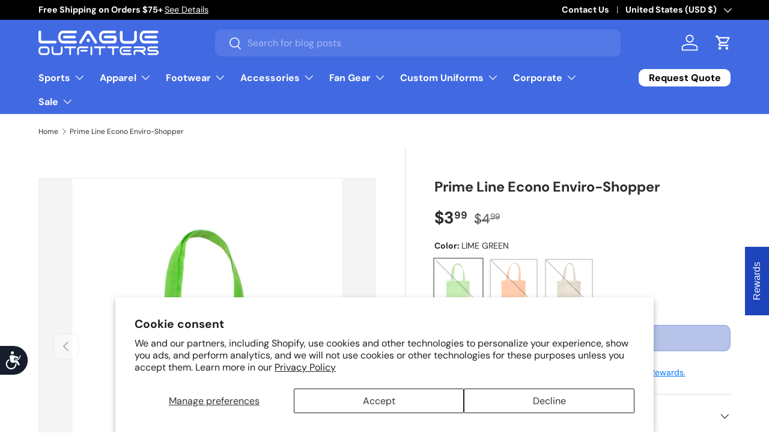

--- FILE ---
content_type: text/html; charset=utf-8
request_url: https://www.leagueoutfitters.com/products/prime-line-econo-enviro-shopper
body_size: 73401
content:
<!doctype html>
<html class="no-js" lang="en" dir="ltr">
<head>
  <!-- BEGIN MerchantWidget Code -->
    
        <script>(function(w,d,t,r,u){var f,n,i;w[u]=w[u]||[],f=function(){var o={ti:"211021572", enableAutoSpaTracking: true};o.q=w[u],w[u]=new UET(o),w[u].push("pageLoad")},n=d.createElement(t),n.src=r,n.async=1,n.onload=n.onreadystatechange=function(){var s=this.readyState;s&&s!=="loaded"&&s!=="complete"||(f(),n.onload=n.onreadystatechange=null)},i=d.getElementsByTagName(t)[0],i.parentNode.insertBefore(n,i)})(window,document,"script","//bat.bing.com/bat.js","uetq");</script>
<!-- END MerchantWidget Code --><meta name="google-site-verification" content="yccnLghnSVPDwhqwp2Gp7IRlV5JJ1f4D9HtSA-MYwXM" />
<meta charset="utf-8">
<meta name="viewport" content="width=device-width,initial-scale=1">
<title>Prime Line Econo Enviro-Shopper &ndash; League Outfitters</title><link rel="canonical" href="https://www.leagueoutfitters.com/products/prime-line-econo-enviro-shopper"><link rel="icon" href="//www.leagueoutfitters.com/cdn/shop/files/League_Outfitters-Favicon_998eab69-36b2-4b43-af07-f0cadd6fb307.png?crop=center&height=48&v=1746133474&width=48" type="image/png">
  <link rel="apple-touch-icon" href="//www.leagueoutfitters.com/cdn/shop/files/League_Outfitters-Favicon_998eab69-36b2-4b43-af07-f0cadd6fb307.png?crop=center&height=180&v=1746133474&width=180"><meta name="description" content="Material:Made of 80 GSM Non-Woven PolypropyleneFeatures: Bottom gussets with matching covered cardboard bottom insert Reusable and recyclable An ideal replacement for disposable and one-time-use bags Recommended weight tolerance: 13 lbs Product Size: 12&quot; w x 12&quot; h x 8&quot; d SHIPS IN 3-5 BUSINESS DAYS"><meta property="og:site_name" content="League Outfitters">
<meta property="og:url" content="https://www.leagueoutfitters.com/products/prime-line-econo-enviro-shopper">
<meta property="og:title" content="Prime Line Econo Enviro-Shopper">
<meta property="og:type" content="product">
<meta property="og:description" content="Material:Made of 80 GSM Non-Woven PolypropyleneFeatures: Bottom gussets with matching covered cardboard bottom insert Reusable and recyclable An ideal replacement for disposable and one-time-use bags Recommended weight tolerance: 13 lbs Product Size: 12&quot; w x 12&quot; h x 8&quot; d SHIPS IN 3-5 BUSINESS DAYS"><meta property="og:image" content="http://www.leagueoutfitters.com/cdn/shop/files/130989993.jpg?crop=center&height=1200&v=1762282943&width=1200">
  <meta property="og:image:secure_url" content="https://www.leagueoutfitters.com/cdn/shop/files/130989993.jpg?crop=center&height=1200&v=1762282943&width=1200">
  <meta property="og:image:width" content="1200">
  <meta property="og:image:height" content="1500"><meta property="og:price:amount" content="3.99">
  <meta property="og:price:currency" content="USD"><meta name="twitter:site" content="@LeagueOutfitter"><meta name="twitter:card" content="summary_large_image">
<meta name="twitter:title" content="Prime Line Econo Enviro-Shopper">
<meta name="twitter:description" content="Material:Made of 80 GSM Non-Woven PolypropyleneFeatures: Bottom gussets with matching covered cardboard bottom insert Reusable and recyclable An ideal replacement for disposable and one-time-use bags Recommended weight tolerance: 13 lbs Product Size: 12&quot; w x 12&quot; h x 8&quot; d SHIPS IN 3-5 BUSINESS DAYS">
<link rel="preload" href="//www.leagueoutfitters.com/cdn/shop/t/174/assets/main.css?v=100398775602479984271768359694" as="style"><style data-shopify>
@font-face {
  font-family: "DM Sans";
  font-weight: 400;
  font-style: normal;
  font-display: swap;
  src: url("//www.leagueoutfitters.com/cdn/fonts/dm_sans/dmsans_n4.ec80bd4dd7e1a334c969c265873491ae56018d72.woff2") format("woff2"),
       url("//www.leagueoutfitters.com/cdn/fonts/dm_sans/dmsans_n4.87bdd914d8a61247b911147ae68e754d695c58a6.woff") format("woff");
}
@font-face {
  font-family: "DM Sans";
  font-weight: 700;
  font-style: normal;
  font-display: swap;
  src: url("//www.leagueoutfitters.com/cdn/fonts/dm_sans/dmsans_n7.97e21d81502002291ea1de8aefb79170c6946ce5.woff2") format("woff2"),
       url("//www.leagueoutfitters.com/cdn/fonts/dm_sans/dmsans_n7.af5c214f5116410ca1d53a2090665620e78e2e1b.woff") format("woff");
}
@font-face {
  font-family: "DM Sans";
  font-weight: 400;
  font-style: italic;
  font-display: swap;
  src: url("//www.leagueoutfitters.com/cdn/fonts/dm_sans/dmsans_i4.b8fe05e69ee95d5a53155c346957d8cbf5081c1a.woff2") format("woff2"),
       url("//www.leagueoutfitters.com/cdn/fonts/dm_sans/dmsans_i4.403fe28ee2ea63e142575c0aa47684d65f8c23a0.woff") format("woff");
}
@font-face {
  font-family: "DM Sans";
  font-weight: 700;
  font-style: italic;
  font-display: swap;
  src: url("//www.leagueoutfitters.com/cdn/fonts/dm_sans/dmsans_i7.52b57f7d7342eb7255084623d98ab83fd96e7f9b.woff2") format("woff2"),
       url("//www.leagueoutfitters.com/cdn/fonts/dm_sans/dmsans_i7.d5e14ef18a1d4a8ce78a4187580b4eb1759c2eda.woff") format("woff");
}
@font-face {
  font-family: "DM Sans";
  font-weight: 700;
  font-style: normal;
  font-display: swap;
  src: url("//www.leagueoutfitters.com/cdn/fonts/dm_sans/dmsans_n7.97e21d81502002291ea1de8aefb79170c6946ce5.woff2") format("woff2"),
       url("//www.leagueoutfitters.com/cdn/fonts/dm_sans/dmsans_n7.af5c214f5116410ca1d53a2090665620e78e2e1b.woff") format("woff");
}
@font-face {
  font-family: "DM Sans";
  font-weight: 700;
  font-style: normal;
  font-display: swap;
  src: url("//www.leagueoutfitters.com/cdn/fonts/dm_sans/dmsans_n7.97e21d81502002291ea1de8aefb79170c6946ce5.woff2") format("woff2"),
       url("//www.leagueoutfitters.com/cdn/fonts/dm_sans/dmsans_n7.af5c214f5116410ca1d53a2090665620e78e2e1b.woff") format("woff");
}
:root {
      --bg-color: 255 255 255 / 1.0;
      --bg-color-og: 255 255 255 / 1.0;
      --heading-color: 42 43 42;
      --text-color: 42 43 42;
      --text-color-og: 42 43 42;
      --scrollbar-color: 42 43 42;
      --link-color: 42 43 42;
      --link-color-og: 42 43 42;
      --star-color: 255 159 28;--swatch-border-color-default: 212 213 212;
        --swatch-border-color-active: 149 149 149;
        --swatch-card-size: 24px;
        --swatch-variant-picker-size: 80px;--color-scheme-1-bg: 224 224 224 / 1.0;
      --color-scheme-1-grad: ;
      --color-scheme-1-heading: 42 43 42;
      --color-scheme-1-text: 42 43 42;
      --color-scheme-1-btn-bg: 255 255 255;
      --color-scheme-1-btn-text: 42 43 42;
      --color-scheme-1-btn-bg-hover: 231 231 231;--color-scheme-2-bg: 222 21 21 / 1.0;
      --color-scheme-2-grad: ;
      --color-scheme-2-heading: 255 255 255;
      --color-scheme-2-text: 255 255 255;
      --color-scheme-2-btn-bg: 255 255 255;
      --color-scheme-2-btn-text: 42 43 42;
      --color-scheme-2-btn-bg-hover: 231 231 231;--color-scheme-3-bg: 0 0 0 / 1.0;
      --color-scheme-3-grad: ;
      --color-scheme-3-heading: 255 255 255;
      --color-scheme-3-text: 255 255 255;
      --color-scheme-3-btn-bg: 255 255 255;
      --color-scheme-3-btn-text: 255 255 255;
      --color-scheme-3-btn-bg-hover: 255 255 255;

      --drawer-bg-color: 255 255 255 / 1.0;
      --drawer-text-color: 42 43 42;

      --panel-bg-color: 244 244 244 / 1.0;
      --panel-heading-color: 42 43 42;
      --panel-text-color: 42 43 42;

      --in-stock-text-color: 44 126 63;
      --low-stock-text-color: 210 134 26;
      --very-low-stock-text-color: 180 12 28;
      --no-stock-text-color: 119 119 119;
      --no-stock-backordered-text-color: 119 119 119;

      --error-bg-color: 252 237 238;
      --error-text-color: 180 12 28;
      --success-bg-color: 232 246 234;
      --success-text-color: 44 126 63;
      --info-bg-color: 228 237 250;
      --info-text-color: 26 102 210;

      --heading-font-family: "DM Sans", sans-serif;
      --heading-font-style: normal;
      --heading-font-weight: 700;
      --heading-scale-start: 4;

      --navigation-font-family: "DM Sans", sans-serif;
      --navigation-font-style: normal;
      --navigation-font-weight: 700;--heading-text-transform: none;
--subheading-text-transform: none;
      --body-font-family: "DM Sans", sans-serif;
      --body-font-style: normal;
      --body-font-weight: 400;
      --body-font-size: 16;

      --section-gap: 20;
      --heading-gap: calc(8 * var(--space-unit));--grid-column-gap: 20px;--btn-bg-color: 29 68 187;
      --btn-bg-hover-color: 75 106 201;
      --btn-text-color: 255 255 255;
      --btn-bg-color-og: 29 68 187;
      --btn-text-color-og: 255 255 255;
      --btn-alt-bg-color: 255 255 255;
      --btn-alt-bg-alpha: 1.0;
      --btn-alt-text-color: 42 43 42;
      --btn-border-width: 2px;
      --btn-padding-y: 12px;

      
      --btn-border-radius: 10px;
      

      --btn-lg-border-radius: 50%;
      --btn-icon-border-radius: 50%;
      --input-with-btn-inner-radius: var(--btn-border-radius);
      --btn-text-transform: uppercase;

      --input-bg-color: 255 255 255 / 1.0;
      --input-text-color: 42 43 42;
      --input-border-width: 2px;
      --input-border-radius: 8px;
      --textarea-border-radius: 8px;
      --input-border-radius: 10px;
      --input-bg-color-diff-3: #f7f7f7;
      --input-bg-color-diff-6: #f0f0f0;

      --modal-border-radius: 8px;
      --modal-overlay-color: 0 0 0;
      --modal-overlay-opacity: 0.4;
      --drawer-border-radius: 8px;
      --overlay-border-radius: 8px;

      --custom-label-bg-color: 180 12 28 / 1.0;
      --custom-label-text-color: 255 255 255 / 1.0;
      --custom-label-2-bg-color: 255 88 13;
      --custom-label-2-text-color: 255 255 255;
      --custom-label-3-bg-color: 26 102 210;
      --custom-label-3-text-color: 255 255 255;--best-seller-label-bg-color: 0 166 237;
      --best-seller-label-text-color: 255 255 255;--new-label-bg-color: 127 184 0 / 1.0;
      --new-label-text-color: 255 255 255 / 1.0;--preorder-label-bg-color: 0 166 237 / 1.0;
      --preorder-label-text-color: 255 255 255 / 1.0;

      --collection-label-color: 0 126 18 / 1.0;

      --page-width: 1500px;
      --gutter-sm: 20px;
      --gutter-md: 32px;
      --gutter-lg: 64px;

      --payment-terms-bg-color: #ffffff;

      --coll-card-bg-color: #F9F9F9;
      --coll-card-border-color: #f2f2f2;

      --card-highlight-bg-color: #F9F9F9;
      --card-highlight-text-color: 85 85 85;
      --card-highlight-border-color: #E1E1E1;
        
          --aos-animate-duration: 0.6s;
        

        
          --aos-min-width: 0;
        
      

      --reading-width: 48em;
    }

    @media (max-width: 769px) {
      :root {
        --reading-width: 36em;
      }
    }
  </style><link rel="stylesheet" href="//www.leagueoutfitters.com/cdn/shop/t/174/assets/main.css?v=100398775602479984271768359694">
  <script src="//www.leagueoutfitters.com/cdn/shop/t/174/assets/main.js?v=33278527712736456581768359694" defer="defer"></script><link rel="preload" href="//www.leagueoutfitters.com/cdn/fonts/dm_sans/dmsans_n4.ec80bd4dd7e1a334c969c265873491ae56018d72.woff2" as="font" type="font/woff2" crossorigin fetchpriority="high"><link rel="preload" href="//www.leagueoutfitters.com/cdn/fonts/dm_sans/dmsans_n7.97e21d81502002291ea1de8aefb79170c6946ce5.woff2" as="font" type="font/woff2" crossorigin fetchpriority="high"><script>window.performance && window.performance.mark && window.performance.mark('shopify.content_for_header.start');</script><meta name="facebook-domain-verification" content="s1eo3p0vfu0herb59zx3ckgmsa7u4h">
<meta name="facebook-domain-verification" content="s1eo3p0vfu0herb59zx3ckgmsa7u4h">
<meta name="google-site-verification" content="ph94r1WBOGjTofvkkLwe5gSht0-Vu_Va3msivHzxllk">
<meta id="shopify-digital-wallet" name="shopify-digital-wallet" content="/2400529/digital_wallets/dialog">
<meta name="shopify-checkout-api-token" content="85f2f9823d89f82593d64531688db140">
<meta id="in-context-paypal-metadata" data-shop-id="2400529" data-venmo-supported="true" data-environment="production" data-locale="en_US" data-paypal-v4="true" data-currency="USD">
<link rel="alternate" type="application/json+oembed" href="https://www.leagueoutfitters.com/products/prime-line-econo-enviro-shopper.oembed">
<script async="async" src="/checkouts/internal/preloads.js?locale=en-US"></script>
<link rel="preconnect" href="https://shop.app" crossorigin="anonymous">
<script async="async" src="https://shop.app/checkouts/internal/preloads.js?locale=en-US&shop_id=2400529" crossorigin="anonymous"></script>
<script id="apple-pay-shop-capabilities" type="application/json">{"shopId":2400529,"countryCode":"US","currencyCode":"USD","merchantCapabilities":["supports3DS"],"merchantId":"gid:\/\/shopify\/Shop\/2400529","merchantName":"League Outfitters","requiredBillingContactFields":["postalAddress","email","phone"],"requiredShippingContactFields":["postalAddress","email","phone"],"shippingType":"shipping","supportedNetworks":["visa","masterCard","amex","discover","elo","jcb"],"total":{"type":"pending","label":"League Outfitters","amount":"1.00"},"shopifyPaymentsEnabled":true,"supportsSubscriptions":true}</script>
<script id="shopify-features" type="application/json">{"accessToken":"85f2f9823d89f82593d64531688db140","betas":["rich-media-storefront-analytics"],"domain":"www.leagueoutfitters.com","predictiveSearch":true,"shopId":2400529,"locale":"en"}</script>
<script>var Shopify = Shopify || {};
Shopify.shop = "league-outfitters.myshopify.com";
Shopify.locale = "en";
Shopify.currency = {"active":"USD","rate":"1.0"};
Shopify.country = "US";
Shopify.theme = {"name":"league-outfitters\/main","id":143052341308,"schema_name":"Enterprise","schema_version":"2.1.0","theme_store_id":null,"role":"main"};
Shopify.theme.handle = "null";
Shopify.theme.style = {"id":null,"handle":null};
Shopify.cdnHost = "www.leagueoutfitters.com/cdn";
Shopify.routes = Shopify.routes || {};
Shopify.routes.root = "/";</script>
<script type="module">!function(o){(o.Shopify=o.Shopify||{}).modules=!0}(window);</script>
<script>!function(o){function n(){var o=[];function n(){o.push(Array.prototype.slice.apply(arguments))}return n.q=o,n}var t=o.Shopify=o.Shopify||{};t.loadFeatures=n(),t.autoloadFeatures=n()}(window);</script>
<script>
  window.ShopifyPay = window.ShopifyPay || {};
  window.ShopifyPay.apiHost = "shop.app\/pay";
  window.ShopifyPay.redirectState = null;
</script>
<script id="shop-js-analytics" type="application/json">{"pageType":"product"}</script>
<script defer="defer" async type="module" src="//www.leagueoutfitters.com/cdn/shopifycloud/shop-js/modules/v2/client.init-shop-cart-sync_BT-GjEfc.en.esm.js"></script>
<script defer="defer" async type="module" src="//www.leagueoutfitters.com/cdn/shopifycloud/shop-js/modules/v2/chunk.common_D58fp_Oc.esm.js"></script>
<script defer="defer" async type="module" src="//www.leagueoutfitters.com/cdn/shopifycloud/shop-js/modules/v2/chunk.modal_xMitdFEc.esm.js"></script>
<script type="module">
  await import("//www.leagueoutfitters.com/cdn/shopifycloud/shop-js/modules/v2/client.init-shop-cart-sync_BT-GjEfc.en.esm.js");
await import("//www.leagueoutfitters.com/cdn/shopifycloud/shop-js/modules/v2/chunk.common_D58fp_Oc.esm.js");
await import("//www.leagueoutfitters.com/cdn/shopifycloud/shop-js/modules/v2/chunk.modal_xMitdFEc.esm.js");

  window.Shopify.SignInWithShop?.initShopCartSync?.({"fedCMEnabled":true,"windoidEnabled":true});

</script>
<script defer="defer" async type="module" src="//www.leagueoutfitters.com/cdn/shopifycloud/shop-js/modules/v2/client.payment-terms_Ci9AEqFq.en.esm.js"></script>
<script defer="defer" async type="module" src="//www.leagueoutfitters.com/cdn/shopifycloud/shop-js/modules/v2/chunk.common_D58fp_Oc.esm.js"></script>
<script defer="defer" async type="module" src="//www.leagueoutfitters.com/cdn/shopifycloud/shop-js/modules/v2/chunk.modal_xMitdFEc.esm.js"></script>
<script type="module">
  await import("//www.leagueoutfitters.com/cdn/shopifycloud/shop-js/modules/v2/client.payment-terms_Ci9AEqFq.en.esm.js");
await import("//www.leagueoutfitters.com/cdn/shopifycloud/shop-js/modules/v2/chunk.common_D58fp_Oc.esm.js");
await import("//www.leagueoutfitters.com/cdn/shopifycloud/shop-js/modules/v2/chunk.modal_xMitdFEc.esm.js");

  
</script>
<script>
  window.Shopify = window.Shopify || {};
  if (!window.Shopify.featureAssets) window.Shopify.featureAssets = {};
  window.Shopify.featureAssets['shop-js'] = {"shop-cart-sync":["modules/v2/client.shop-cart-sync_DZOKe7Ll.en.esm.js","modules/v2/chunk.common_D58fp_Oc.esm.js","modules/v2/chunk.modal_xMitdFEc.esm.js"],"init-fed-cm":["modules/v2/client.init-fed-cm_B6oLuCjv.en.esm.js","modules/v2/chunk.common_D58fp_Oc.esm.js","modules/v2/chunk.modal_xMitdFEc.esm.js"],"shop-cash-offers":["modules/v2/client.shop-cash-offers_D2sdYoxE.en.esm.js","modules/v2/chunk.common_D58fp_Oc.esm.js","modules/v2/chunk.modal_xMitdFEc.esm.js"],"shop-login-button":["modules/v2/client.shop-login-button_QeVjl5Y3.en.esm.js","modules/v2/chunk.common_D58fp_Oc.esm.js","modules/v2/chunk.modal_xMitdFEc.esm.js"],"pay-button":["modules/v2/client.pay-button_DXTOsIq6.en.esm.js","modules/v2/chunk.common_D58fp_Oc.esm.js","modules/v2/chunk.modal_xMitdFEc.esm.js"],"shop-button":["modules/v2/client.shop-button_DQZHx9pm.en.esm.js","modules/v2/chunk.common_D58fp_Oc.esm.js","modules/v2/chunk.modal_xMitdFEc.esm.js"],"avatar":["modules/v2/client.avatar_BTnouDA3.en.esm.js"],"init-windoid":["modules/v2/client.init-windoid_CR1B-cfM.en.esm.js","modules/v2/chunk.common_D58fp_Oc.esm.js","modules/v2/chunk.modal_xMitdFEc.esm.js"],"init-shop-for-new-customer-accounts":["modules/v2/client.init-shop-for-new-customer-accounts_C_vY_xzh.en.esm.js","modules/v2/client.shop-login-button_QeVjl5Y3.en.esm.js","modules/v2/chunk.common_D58fp_Oc.esm.js","modules/v2/chunk.modal_xMitdFEc.esm.js"],"init-shop-email-lookup-coordinator":["modules/v2/client.init-shop-email-lookup-coordinator_BI7n9ZSv.en.esm.js","modules/v2/chunk.common_D58fp_Oc.esm.js","modules/v2/chunk.modal_xMitdFEc.esm.js"],"init-shop-cart-sync":["modules/v2/client.init-shop-cart-sync_BT-GjEfc.en.esm.js","modules/v2/chunk.common_D58fp_Oc.esm.js","modules/v2/chunk.modal_xMitdFEc.esm.js"],"shop-toast-manager":["modules/v2/client.shop-toast-manager_DiYdP3xc.en.esm.js","modules/v2/chunk.common_D58fp_Oc.esm.js","modules/v2/chunk.modal_xMitdFEc.esm.js"],"init-customer-accounts":["modules/v2/client.init-customer-accounts_D9ZNqS-Q.en.esm.js","modules/v2/client.shop-login-button_QeVjl5Y3.en.esm.js","modules/v2/chunk.common_D58fp_Oc.esm.js","modules/v2/chunk.modal_xMitdFEc.esm.js"],"init-customer-accounts-sign-up":["modules/v2/client.init-customer-accounts-sign-up_iGw4briv.en.esm.js","modules/v2/client.shop-login-button_QeVjl5Y3.en.esm.js","modules/v2/chunk.common_D58fp_Oc.esm.js","modules/v2/chunk.modal_xMitdFEc.esm.js"],"shop-follow-button":["modules/v2/client.shop-follow-button_CqMgW2wH.en.esm.js","modules/v2/chunk.common_D58fp_Oc.esm.js","modules/v2/chunk.modal_xMitdFEc.esm.js"],"checkout-modal":["modules/v2/client.checkout-modal_xHeaAweL.en.esm.js","modules/v2/chunk.common_D58fp_Oc.esm.js","modules/v2/chunk.modal_xMitdFEc.esm.js"],"shop-login":["modules/v2/client.shop-login_D91U-Q7h.en.esm.js","modules/v2/chunk.common_D58fp_Oc.esm.js","modules/v2/chunk.modal_xMitdFEc.esm.js"],"lead-capture":["modules/v2/client.lead-capture_BJmE1dJe.en.esm.js","modules/v2/chunk.common_D58fp_Oc.esm.js","modules/v2/chunk.modal_xMitdFEc.esm.js"],"payment-terms":["modules/v2/client.payment-terms_Ci9AEqFq.en.esm.js","modules/v2/chunk.common_D58fp_Oc.esm.js","modules/v2/chunk.modal_xMitdFEc.esm.js"]};
</script>
<script>(function() {
  var isLoaded = false;
  function asyncLoad() {
    if (isLoaded) return;
    isLoaded = true;
    var urls = ["\/\/cdn.shopify.com\/proxy\/9c11a4bbc9a5515a4c504d919a4f03ca163f02b41d7d10da3164d53711de0e09\/s3-us-west-2.amazonaws.com\/jsstore\/a\/G5QHOMG9\/reids.js?shop=league-outfitters.myshopify.com\u0026sp-cache-control=cHVibGljLCBtYXgtYWdlPTkwMA","\/\/cdn.shopify.com\/proxy\/987ca5f8f1e9a1afe2bd255ab65d0c2ba6046781ed0b26b75e706a3e7f4dbd42\/app.retention.com\/shopify\/shopify_app_add_to_cart_script.js?shop=league-outfitters.myshopify.com\u0026sp-cache-control=cHVibGljLCBtYXgtYWdlPTkwMA","https:\/\/sdk.postscript.io\/sdk-script-loader.bundle.js?shopId=402761\u0026shop=league-outfitters.myshopify.com","https:\/\/sdk.postscript.io\/sdk-script-loader.bundle.js?shopId=402761\u0026shop=league-outfitters.myshopify.com"];
    for (var i = 0; i < urls.length; i++) {
      var s = document.createElement('script');
      s.type = 'text/javascript';
      s.async = true;
      s.src = urls[i];
      var x = document.getElementsByTagName('script')[0];
      x.parentNode.insertBefore(s, x);
    }
  };
  if(window.attachEvent) {
    window.attachEvent('onload', asyncLoad);
  } else {
    window.addEventListener('load', asyncLoad, false);
  }
})();</script>
<script id="__st">var __st={"a":2400529,"offset":-18000,"reqid":"fa031d0e-f36e-425e-91b2-a2ffe2abfe9e-1769253185","pageurl":"www.leagueoutfitters.com\/products\/prime-line-econo-enviro-shopper","u":"301095084cdd","p":"product","rtyp":"product","rid":7141819154492};</script>
<script>window.ShopifyPaypalV4VisibilityTracking = true;</script>
<script id="captcha-bootstrap">!function(){'use strict';const t='contact',e='account',n='new_comment',o=[[t,t],['blogs',n],['comments',n],[t,'customer']],c=[[e,'customer_login'],[e,'guest_login'],[e,'recover_customer_password'],[e,'create_customer']],r=t=>t.map((([t,e])=>`form[action*='/${t}']:not([data-nocaptcha='true']) input[name='form_type'][value='${e}']`)).join(','),a=t=>()=>t?[...document.querySelectorAll(t)].map((t=>t.form)):[];function s(){const t=[...o],e=r(t);return a(e)}const i='password',u='form_key',d=['recaptcha-v3-token','g-recaptcha-response','h-captcha-response',i],f=()=>{try{return window.sessionStorage}catch{return}},m='__shopify_v',_=t=>t.elements[u];function p(t,e,n=!1){try{const o=window.sessionStorage,c=JSON.parse(o.getItem(e)),{data:r}=function(t){const{data:e,action:n}=t;return t[m]||n?{data:e,action:n}:{data:t,action:n}}(c);for(const[e,n]of Object.entries(r))t.elements[e]&&(t.elements[e].value=n);n&&o.removeItem(e)}catch(o){console.error('form repopulation failed',{error:o})}}const l='form_type',E='cptcha';function T(t){t.dataset[E]=!0}const w=window,h=w.document,L='Shopify',v='ce_forms',y='captcha';let A=!1;((t,e)=>{const n=(g='f06e6c50-85a8-45c8-87d0-21a2b65856fe',I='https://cdn.shopify.com/shopifycloud/storefront-forms-hcaptcha/ce_storefront_forms_captcha_hcaptcha.v1.5.2.iife.js',D={infoText:'Protected by hCaptcha',privacyText:'Privacy',termsText:'Terms'},(t,e,n)=>{const o=w[L][v],c=o.bindForm;if(c)return c(t,g,e,D).then(n);var r;o.q.push([[t,g,e,D],n]),r=I,A||(h.body.append(Object.assign(h.createElement('script'),{id:'captcha-provider',async:!0,src:r})),A=!0)});var g,I,D;w[L]=w[L]||{},w[L][v]=w[L][v]||{},w[L][v].q=[],w[L][y]=w[L][y]||{},w[L][y].protect=function(t,e){n(t,void 0,e),T(t)},Object.freeze(w[L][y]),function(t,e,n,w,h,L){const[v,y,A,g]=function(t,e,n){const i=e?o:[],u=t?c:[],d=[...i,...u],f=r(d),m=r(i),_=r(d.filter((([t,e])=>n.includes(e))));return[a(f),a(m),a(_),s()]}(w,h,L),I=t=>{const e=t.target;return e instanceof HTMLFormElement?e:e&&e.form},D=t=>v().includes(t);t.addEventListener('submit',(t=>{const e=I(t);if(!e)return;const n=D(e)&&!e.dataset.hcaptchaBound&&!e.dataset.recaptchaBound,o=_(e),c=g().includes(e)&&(!o||!o.value);(n||c)&&t.preventDefault(),c&&!n&&(function(t){try{if(!f())return;!function(t){const e=f();if(!e)return;const n=_(t);if(!n)return;const o=n.value;o&&e.removeItem(o)}(t);const e=Array.from(Array(32),(()=>Math.random().toString(36)[2])).join('');!function(t,e){_(t)||t.append(Object.assign(document.createElement('input'),{type:'hidden',name:u})),t.elements[u].value=e}(t,e),function(t,e){const n=f();if(!n)return;const o=[...t.querySelectorAll(`input[type='${i}']`)].map((({name:t})=>t)),c=[...d,...o],r={};for(const[a,s]of new FormData(t).entries())c.includes(a)||(r[a]=s);n.setItem(e,JSON.stringify({[m]:1,action:t.action,data:r}))}(t,e)}catch(e){console.error('failed to persist form',e)}}(e),e.submit())}));const S=(t,e)=>{t&&!t.dataset[E]&&(n(t,e.some((e=>e===t))),T(t))};for(const o of['focusin','change'])t.addEventListener(o,(t=>{const e=I(t);D(e)&&S(e,y())}));const B=e.get('form_key'),M=e.get(l),P=B&&M;t.addEventListener('DOMContentLoaded',(()=>{const t=y();if(P)for(const e of t)e.elements[l].value===M&&p(e,B);[...new Set([...A(),...v().filter((t=>'true'===t.dataset.shopifyCaptcha))])].forEach((e=>S(e,t)))}))}(h,new URLSearchParams(w.location.search),n,t,e,['guest_login'])})(!0,!0)}();</script>
<script integrity="sha256-4kQ18oKyAcykRKYeNunJcIwy7WH5gtpwJnB7kiuLZ1E=" data-source-attribution="shopify.loadfeatures" defer="defer" src="//www.leagueoutfitters.com/cdn/shopifycloud/storefront/assets/storefront/load_feature-a0a9edcb.js" crossorigin="anonymous"></script>
<script crossorigin="anonymous" defer="defer" src="//www.leagueoutfitters.com/cdn/shopifycloud/storefront/assets/shopify_pay/storefront-65b4c6d7.js?v=20250812"></script>
<script data-source-attribution="shopify.dynamic_checkout.dynamic.init">var Shopify=Shopify||{};Shopify.PaymentButton=Shopify.PaymentButton||{isStorefrontPortableWallets:!0,init:function(){window.Shopify.PaymentButton.init=function(){};var t=document.createElement("script");t.src="https://www.leagueoutfitters.com/cdn/shopifycloud/portable-wallets/latest/portable-wallets.en.js",t.type="module",document.head.appendChild(t)}};
</script>
<script data-source-attribution="shopify.dynamic_checkout.buyer_consent">
  function portableWalletsHideBuyerConsent(e){var t=document.getElementById("shopify-buyer-consent"),n=document.getElementById("shopify-subscription-policy-button");t&&n&&(t.classList.add("hidden"),t.setAttribute("aria-hidden","true"),n.removeEventListener("click",e))}function portableWalletsShowBuyerConsent(e){var t=document.getElementById("shopify-buyer-consent"),n=document.getElementById("shopify-subscription-policy-button");t&&n&&(t.classList.remove("hidden"),t.removeAttribute("aria-hidden"),n.addEventListener("click",e))}window.Shopify?.PaymentButton&&(window.Shopify.PaymentButton.hideBuyerConsent=portableWalletsHideBuyerConsent,window.Shopify.PaymentButton.showBuyerConsent=portableWalletsShowBuyerConsent);
</script>
<script data-source-attribution="shopify.dynamic_checkout.cart.bootstrap">document.addEventListener("DOMContentLoaded",(function(){function t(){return document.querySelector("shopify-accelerated-checkout-cart, shopify-accelerated-checkout")}if(t())Shopify.PaymentButton.init();else{new MutationObserver((function(e,n){t()&&(Shopify.PaymentButton.init(),n.disconnect())})).observe(document.body,{childList:!0,subtree:!0})}}));
</script>
<script id='scb4127' type='text/javascript' async='' src='https://www.leagueoutfitters.com/cdn/shopifycloud/privacy-banner/storefront-banner.js'></script><link id="shopify-accelerated-checkout-styles" rel="stylesheet" media="screen" href="https://www.leagueoutfitters.com/cdn/shopifycloud/portable-wallets/latest/accelerated-checkout-backwards-compat.css" crossorigin="anonymous">
<style id="shopify-accelerated-checkout-cart">
        #shopify-buyer-consent {
  margin-top: 1em;
  display: inline-block;
  width: 100%;
}

#shopify-buyer-consent.hidden {
  display: none;
}

#shopify-subscription-policy-button {
  background: none;
  border: none;
  padding: 0;
  text-decoration: underline;
  font-size: inherit;
  cursor: pointer;
}

#shopify-subscription-policy-button::before {
  box-shadow: none;
}

      </style>
<script id="sections-script" data-sections="header,footer" defer="defer" src="//www.leagueoutfitters.com/cdn/shop/t/174/compiled_assets/scripts.js?v=608043"></script>
<script>window.performance && window.performance.mark && window.performance.mark('shopify.content_for_header.end');</script>

    <script src="//www.leagueoutfitters.com/cdn/shop/t/174/assets/animate-on-scroll.js?v=15249566486942820451758828684" defer="defer"></script>
    <link rel="stylesheet" href="//www.leagueoutfitters.com/cdn/shop/t/174/assets/animate-on-scroll.css?v=116194678796051782541758828683">
  

  <script>document.documentElement.className = document.documentElement.className.replace('no-js', 'js');</script><!-- CC Custom Head Start --><!-- CC Custom Head End --><script type="text/javascript">
    (function(c,l,a,r,i,t,y){
        c[a]=c[a]||function(){(c[a].q=c[a].q||[]).push(arguments)};
        t=l.createElement(r);t.async=1;t.src="https://www.clarity.ms/tag/"+i;
        y=l.getElementsByTagName(r)[0];y.parentNode.insertBefore(t,y);
    })(window, document, "clarity", "script", "noccc874su");
</script>
<!-- BEGIN app block: shopify://apps/klaviyo-email-marketing-sms/blocks/klaviyo-onsite-embed/2632fe16-c075-4321-a88b-50b567f42507 -->












  <script async src="https://static.klaviyo.com/onsite/js/SM36H4/klaviyo.js?company_id=SM36H4"></script>
  <script>!function(){if(!window.klaviyo){window._klOnsite=window._klOnsite||[];try{window.klaviyo=new Proxy({},{get:function(n,i){return"push"===i?function(){var n;(n=window._klOnsite).push.apply(n,arguments)}:function(){for(var n=arguments.length,o=new Array(n),w=0;w<n;w++)o[w]=arguments[w];var t="function"==typeof o[o.length-1]?o.pop():void 0,e=new Promise((function(n){window._klOnsite.push([i].concat(o,[function(i){t&&t(i),n(i)}]))}));return e}}})}catch(n){window.klaviyo=window.klaviyo||[],window.klaviyo.push=function(){var n;(n=window._klOnsite).push.apply(n,arguments)}}}}();</script>

  
    <script id="viewed_product">
      if (item == null) {
        var _learnq = _learnq || [];

        var MetafieldReviews = null
        var MetafieldYotpoRating = null
        var MetafieldYotpoCount = null
        var MetafieldLooxRating = null
        var MetafieldLooxCount = null
        var okendoProduct = null
        var okendoProductReviewCount = null
        var okendoProductReviewAverageValue = null
        try {
          // The following fields are used for Customer Hub recently viewed in order to add reviews.
          // This information is not part of __kla_viewed. Instead, it is part of __kla_viewed_reviewed_items
          MetafieldReviews = {};
          MetafieldYotpoRating = null
          MetafieldYotpoCount = null
          MetafieldLooxRating = null
          MetafieldLooxCount = null

          okendoProduct = null
          // If the okendo metafield is not legacy, it will error, which then requires the new json formatted data
          if (okendoProduct && 'error' in okendoProduct) {
            okendoProduct = null
          }
          okendoProductReviewCount = okendoProduct ? okendoProduct.reviewCount : null
          okendoProductReviewAverageValue = okendoProduct ? okendoProduct.reviewAverageValue : null
        } catch (error) {
          console.error('Error in Klaviyo onsite reviews tracking:', error);
        }

        var item = {
          Name: "Prime Line Econo Enviro-Shopper",
          ProductID: 7141819154492,
          Categories: ["All discountable","All Purpose Bags \u0026 Backpacks","Promotional","Unisex Accessories Bags \u0026 Backpacks"],
          ImageURL: "https://www.leagueoutfitters.com/cdn/shop/files/130989993_grande.jpg?v=1762282943",
          URL: "https://www.leagueoutfitters.com/products/prime-line-econo-enviro-shopper",
          Brand: "Prime Line",
          Price: "$3.99",
          Value: "3.99",
          CompareAtPrice: "$4.99"
        };
        _learnq.push(['track', 'Viewed Product', item]);
        _learnq.push(['trackViewedItem', {
          Title: item.Name,
          ItemId: item.ProductID,
          Categories: item.Categories,
          ImageUrl: item.ImageURL,
          Url: item.URL,
          Metadata: {
            Brand: item.Brand,
            Price: item.Price,
            Value: item.Value,
            CompareAtPrice: item.CompareAtPrice
          },
          metafields:{
            reviews: MetafieldReviews,
            yotpo:{
              rating: MetafieldYotpoRating,
              count: MetafieldYotpoCount,
            },
            loox:{
              rating: MetafieldLooxRating,
              count: MetafieldLooxCount,
            },
            okendo: {
              rating: okendoProductReviewAverageValue,
              count: okendoProductReviewCount,
            }
          }
        }]);
      }
    </script>
  




  <script>
    window.klaviyoReviewsProductDesignMode = false
  </script>







<!-- END app block --><!-- BEGIN app block: shopify://apps/epa-easy-product-addons/blocks/speedup_link/0099190e-a0cb-49e7-8d26-026c9d26f337 --><!-- BEGIN app snippet: sg_product -->

<script>
  window["sg_addon_master_id"]="7141819154492";
  window["sgAddonCollectionMetaAddons"]=  "" 
  
</script>

<!-- END app snippet -->

  <script>
    window["sg_addons_coll_ids"] = {
      ids:"283989540924,270804156476,283989606460,268268077116"
    };
    window["items_with_ids"] = false || {}
  </script>


<!-- BEGIN app snippet: sg-globals -->
<script type="text/javascript">
  (function(){
    const convertLang = (locale) => {
      let t = locale.toUpperCase();
      return "PT-BR" === t || "PT-PT" === t || "ZH-CN" === t || "ZH-TW" === t ? t.replace("-", "_") : t.match(/^[a-zA-Z]{2}-[a-zA-Z]{2}$/) ? t.substring(0, 2) : t
    }

    const sg_addon_setGlobalVariables = () => {
      try{
        let locale = "en";
        window["sg_addon_currentLanguage"] = convertLang(locale);
        window["sg_addon_defaultLanguage"] ="en";
        window["sg_addon_defaultRootUrl"] ="/";
        window["sg_addon_currentRootUrl"] ="/";
        window["sg_addon_shopLocales"] = sgAddonGetAllLocales();
      }catch(err){
        console.log("Language Config:- ",err);
      }
    }

    const sgAddonGetAllLocales = () => {
      let shopLocales = {};
      try{shopLocales["en"] = {
            endonymName : "English",
            isoCode : "en",
            name : "English",
            primary : true,
            rootUrl : "\/"
          };}catch(err){
        console.log("getAllLocales Config:- ",err);
      }
      return shopLocales;
    }

    sg_addon_setGlobalVariables();
    
    window["sg_addon_sfApiVersion"]='2025-04';
    window["sgAddon_moneyFormats"] = {
      "money": "${{amount}}",
      "moneyCurrency": "${{amount}} USD"
    };
    window["sg_addon_groupsData"] = {"sg_addon_group_1":{"addons":[{"handle":"champro-formation-integrated-girdle","priority":1,"text_field":0},{"handle":"champro-bull-rush-adult-5-pad-girdle","priority":2,"text_field":0}],"group_id":1,"name":"Non-Integrated Football pants","title":"Padded Girdles"},"sg_addon_group_10":{"addons":[{"handle":"vicis-stabilizer-jaw-pad","priority":1,"text_field":0}],"group_id":10,"name":"Vicis Helmet Accessories","title":"Select Helmet Accessories"},"sg_addon_group_11":{"addons":[{"handle":"schutt-f7x-egop-ii-carbon-steel-football-facemask-for-f7-pro-and-f7-air","priority":1,"text_field":0},{"handle":"schutt-f7x-ropo-sw-ii-carbon-steel-football-facemask-for-f7-pro-and-f7-air","priority":2,"text_field":0},{"handle":"schutt-f7x-egop-carbon-steel-football-facemask-for-f7-pro-and-f7-air","priority":3,"text_field":0},{"handle":"schutt-f7x-egop-vi-carbon-steel-football-facemask-for-f7-pro-and-f7-air","priority":4,"text_field":0},{"handle":"schutt-f7x-ropo-sw-carbon-steel-football-facemask-for-f7-pro-and-f7-air","priority":5,"text_field":0},{"handle":"schutt-f7x-ropo-sw-titanium-football-facemask-for-f7-pro-and-f7-air","priority":6,"text_field":0},{"handle":"schutt-f7x-egop-iii-carbon-steel-football-facemask-for-f7-pro-and-f7-air","priority":7,"text_field":0}],"group_id":11,"name":"F7 Air Helmet (Facemask)","title":"Select Facemask"},"sg_addon_group_2":{"addons":[{"handle":"f7-ropo-classic-carbon-steel-facemask","priority":1,"text_field":0},{"handle":"schutt-f7-egop-classic-carbon-steel-facemask","priority":2,"text_field":0},{"handle":"schutt-f7-egop-ii-classic-carbon-steel-facemask","priority":3,"text_field":0},{"handle":"f7-ropo-sw-classic-carbon-steel-facemask","priority":4,"text_field":0},{"handle":"schutt-f7-egop-iii-nb-carbon-steel-facemask","priority":5,"text_field":0},{"handle":"schutt-f7-egop-iv-nb-premium-carbon-steel-facemask","priority":6,"text_field":0},{"handle":"schutt-f7-egop-v-nb-premium-carbon-steel-facemask","priority":7,"text_field":0},{"handle":"f7-egop-vi-nb-premium-carbon-steel-facemask","priority":8,"text_field":0}],"group_id":2,"name":"F7 VTD Football Helmet","title":"Select your facemask"},"sg_addon_group_3":{"addons":[{"handle":"oakley-legacy-football-shield-single-visor","priority":1,"text_field":0},{"handle":"under-armour-adult-football-visor","priority":2,"text_field":0}],"group_id":3,"name":"F7 VTD Football Helmet - Visors","title":"Select Visor"},"sg_addon_group_4":{"addons":[{"handle":"football-helmet-pump","priority":1,"text_field":0},{"handle":"schutt-football-helmet-pump","priority":2,"text_field":0}],"group_id":4,"name":"F7 VTD Football Helmet - Pump","title":"Select Helmet Pump"},"sg_addon_group_5":{"addons":[{"handle":"f7-ropo-classic-carbon-steel-facemask","priority":1,"text_field":0},{"handle":"schutt-f7-egop-classic-carbon-steel-facemask","priority":2,"text_field":0},{"handle":"schutt-f7-egop-ii-classic-carbon-steel-facemask","priority":3,"text_field":0},{"handle":"f7-ropo-sw-classic-carbon-steel-facemask","priority":4,"text_field":0},{"handle":"schutt-f7-egop-iii-nb-carbon-steel-facemask","priority":5,"text_field":0},{"handle":"schutt-f7-egop-iv-nb-premium-carbon-steel-facemask","priority":6,"text_field":0},{"handle":"schutt-f7-egop-v-nb-premium-carbon-steel-facemask","priority":7,"text_field":0},{"handle":"f7-egop-vi-nb-premium-carbon-steel-facemask","priority":8,"text_field":0}],"group_id":5,"name":"LX1 Football Helmet - Facemasks","title":"Select your facemask"},"sg_addon_group_6":{"addons":[{"handle":"football-guardian-caps-xt","priority":1,"text_field":0},{"handle":"champro-helmet-scrimmage-cap","priority":2,"text_field":0}],"group_id":6,"name":"Helmet Accessories","title":"Select Helmet Accessories"},"sg_addon_group_7":{"addons":[{"handle":"schutt-v-ropo-trad-classic-facemask","priority":1,"text_field":0},{"handle":"schutt-vengeance-v-egop-ii-trad-classic-facemask","priority":2,"text_field":0},{"handle":"schutt-vengeancev-egop-tradclassic-facemask","priority":3,"text_field":0}],"group_id":7,"name":"Schutt A11 Helmet - Facemasks","title":"Select your facemask"},"sg_addon_group_8":{"addons":[{"handle":"vicis-so212-stainless-steel-football-facemask","priority":1,"text_field":0},{"handle":"vicis-so212-stainless-steel-football-facemask-ships-in-4-5-weeks","priority":2,"text_field":0},{"handle":"vicis-so223stainless-steel-football-facemask","priority":3,"text_field":0},{"handle":"vicis-so223e-stainless-steel-football-facemask-in-stock","priority":4,"text_field":0},{"handle":"vicis-sc223-stainless-steel-football-facemask","priority":5,"text_field":0},{"handle":"vicis-so212e-stainless-steel-football-facemask","priority":6,"text_field":0},{"handle":"vicis-so215t-stainless-steel-football-facemask","priority":7,"text_field":0},{"handle":"vicis-zero2-so-212e-2-stainless-steel-facemask","priority":8,"text_field":0}],"group_id":8,"name":"Vicis Zero2","title":"Select your facemask"},"sg_addon_group_9":{"addons":[{"handle":"oakley-edge-football-shield-for-vicis-helmet","priority":1,"text_field":0},{"handle":"oakley-edge-prizm-shield-gridiron","priority":2,"text_field":0},{"handle":"oakley-edge-prizm-shield-clear","priority":3,"text_field":0},{"handle":"oakley-edge-prizm-football-shield-for-vicis-helmet","priority":4,"text_field":0}],"group_id":9,"name":"Vicis Oakley Visor","title":"Select Visor"}};
    try {
      let customSGAddonMeta = {"sg_addon_custom_js":"document.addEventListener('spicegemsAddon:indidualAddonAdded', function(){\n         document.dispatchEvent(new CustomEvent('dispatch:cart-drawer:refresh'));\n         setTimeout(() =\u003e {\n             document.dispatchEvent(new CustomEvent('dispatch:cart-drawer:open'));\n         }, 500);\n  })\n\nconst hideSoldVariants = function(){\n    var addonData = spiceAllAddonsData;    \n    addonData.forEach((item, index) =\u003e {\n      let addonID = item.id;\n      let isAvailable =  item.available;\n      let variants = item.variants;\n      let block = document.querySelector(`#spice_product_main_block_${addonID}`);\n      let variant = block.querySelector('select.spice-spa-addon-variant-id');\n      if(variant){            \n        \/\/hide select option if all variant soldout\n        if(isAvailable == false){\n          variant.style.display = 'none';\n          return true;\n        }        \n        \/\/remove soldout variants\n        variants.forEach(item =\u003e {\n          let id = item.id;\n          if (item.available!=true){\n            let optionToDelete = variant.querySelector(`option[value='${id}']`);\n            optionToDelete.remove();\n            }\n          })\n           variant.dispatchEvent(new Event(\"change\"))  \n      }\n    });\n  }  \n  \n  document.addEventListener('spicegemsAddon:inserted', hideSoldVariants);"};
      if (customSGAddonMeta.sg_addon_custom_js) {
        Function(customSGAddonMeta.sg_addon_custom_js)();
      }
    } catch (error) {
      console.warn("Error In SG Addon Custom Code", error);
    }
  })();
</script>
<!-- END app snippet -->
<!-- BEGIN app snippet: sg_speedup -->


<script>
  try{
    window["sgAddon_all_translated"] = {}
    window["sg_addon_settings_config"] =  {"host":"https://spa.spicegems.com","shopName":"league-outfitters.myshopify.com","hasSetting":1,"sgCookieHash":"XWPfkuSlvi","hasMaster":1,"handleId":{"mastersToReq":[],"collectionsToReq":"[]","hasProMaster":true,"hasCollMaster":true},"settings":{"is_active":"1","max_addons":"10","quick_view":"0","quick_view_desc":"0","ajax_cart":"0","bro_stack":"0","quantity_selector":"1","image_viewer":"1","addons_heading":"Customers Also Bought","cart_heading":"Cart Addons Box","addaddon_cart":"ADD ADDON","variant":"Variant","quantity":"Quantity","view_full_details":"View full details","less_details":"Less details...","add_to_cart":"ADD TO CART","message":"Product added to cart.","custom_css":".sg-pro-subtotal-price {\ndisplay:none;\n}\n#layout-02 .spice-spa-addon-product-item {\nmargin-bottom:25px;\n}\n.sg-spa-addon-product-seperate-btn {\n    background-color: #1D44BB;\n    border: 1px solid #1D44BB;\n}\n.sg-spa-addon-product-seperate-btn {\n    background-color: #1D44BB;\n    border: 1px solid #1D44BB;\n}\n.sg-spa-atc-btn:hover {\n    opacity: 0.9;\n}\n.sg-spa-slider-icon-wrap span {\n    background: #1D44BB;\n    border: 1px solid #1D44BB;\n    opacity: 1;\n}\n.spice-spa-addon-product-item:has(.sg-spa-addon-product-submitButton) .spice-spa-addon-checkbox {\n    display: none;\n}","sold_pro":"0","image_link":"1","compare_at":"1","unlink_title":"1","image_click_checkbox":"0","cart_max_addons":"5","cart_quantity_selector":"1","cart_sold_pro":"0","cart_image_link":"0","compare_at_cart":"0","sg_currency":"default","qv_label":"Quick View","sold_out":"Sold Out","qv_sold_out":"SOLD OUT","way_to_prevent":"none","soldout_master":"0","cart_qv":"0","cartqv_desc":"0","plusminus_qty":"0","plusminus_cart":"0","line_prop":"0","label_show":"1","label_text":"Facemask Sold Separately","addon_mandatory":"0","mandatory_text":"Please select atleast an addon!","line_placeholder":"Text Message","sell_master":"0","atc_btn_selector":"no","theme_data":"","applied_discount":"0","is_discount":"0","layout":{"name":"layout-02","isBundle":false},"group_layout":"layout-02","product_snippet":"1","cart_snippet":"0","product_form_selector":".product__quantity","atc_product_selector":".spice-buttons-guide","cart_form_selector":"no","checkout_btn_selector":"no","subtotal":"1","subtotal_label":"SubTotal","subtotal_position":"beforebegin","jQVersion":"1","collection_discount":"0","inventoryOnProduct":"0","inventoryOnCart":"0","inStock":"0","lowStock":"0","inStockLabel":"<span>[inventory_qty] In Stock</span>","lowStockLabel":"<span>only [inventory_qty] Left</span>","thresholdQty":"5","bl_atc_label":"ADD TO CART","bl_unselect_label":"PLEASE SELECT ATLEAST ONE ADDON","bl_master_label":"THIS ITEM","bl_heading":"Frequently Bought Together","addon_slider":"1","individual_atc":"1","individual_atc_label":"ADD","search_active":"1","liquid_install":"0","mt_addon_hash":"HcfDtBYlSV","stop_undefined":"1","admin_discount":"1","money_format":"${{amount}} USD"},"allow_asset_script":false} ;
    window["sgAddon_translated_locale"] =  "" ;
    window["sg_addon_all_group_translations"] = {};
    window["sgAddon_group_translated_locale"] =  "" ;
  } catch(error){
    console.warn("Error in getting settings or translate", error);
  }
</script>



<!-- ADDONS SCRIPT FROM SPEEDUP CDN -->
	<script type="text/javascript" src='https://cdnbspa.spicegems.com/js/serve/shop/league-outfitters.myshopify.com/index_301e3dc124584b60ec66363bad12f12065de8a34.js?v=infytonow816&shop=league-outfitters.myshopify.com' type="text/javascript" async></script>

<!-- END app snippet -->



<!-- END app block --><!-- BEGIN app block: shopify://apps/judge-me-reviews/blocks/judgeme_core/61ccd3b1-a9f2-4160-9fe9-4fec8413e5d8 --><!-- Start of Judge.me Core -->






<link rel="dns-prefetch" href="https://cdn2.judge.me/cdn/widget_frontend">
<link rel="dns-prefetch" href="https://cdn.judge.me">
<link rel="dns-prefetch" href="https://cdn1.judge.me">
<link rel="dns-prefetch" href="https://api.judge.me">

<script data-cfasync='false' class='jdgm-settings-script'>window.jdgmSettings={"pagination":5,"disable_web_reviews":true,"badge_no_review_text":"No reviews","badge_n_reviews_text":"{{ n }} review/reviews","badge_star_color":"#FFE234","hide_badge_preview_if_no_reviews":true,"badge_hide_text":false,"enforce_center_preview_badge":false,"widget_title":"Customer Reviews","widget_open_form_text":"Write a review","widget_close_form_text":"Cancel review","widget_refresh_page_text":"Refresh page","widget_summary_text":"Based on {{ number_of_reviews }} review/reviews","widget_no_review_text":"Be the first to write a review","widget_name_field_text":"Display name","widget_verified_name_field_text":"Verified Name (public)","widget_name_placeholder_text":"Display name","widget_required_field_error_text":"This field is required.","widget_email_field_text":"Email address","widget_verified_email_field_text":"Verified Email (private, can not be edited)","widget_email_placeholder_text":"Your email address","widget_email_field_error_text":"Please enter a valid email address.","widget_rating_field_text":"Rating","widget_review_title_field_text":"Review Title","widget_review_title_placeholder_text":"Give your review a title","widget_review_body_field_text":"Review content","widget_review_body_placeholder_text":"Start writing here...","widget_pictures_field_text":"Picture/Video (optional)","widget_submit_review_text":"Submit Review","widget_submit_verified_review_text":"Submit Verified Review","widget_submit_success_msg_with_auto_publish":"Thank you! Please refresh the page in a few moments to see your review. You can remove or edit your review by logging into \u003ca href='https://judge.me/login' target='_blank' rel='nofollow noopener'\u003eJudge.me\u003c/a\u003e","widget_submit_success_msg_no_auto_publish":"Thank you! Your review will be published as soon as it is approved by the shop admin. You can remove or edit your review by logging into \u003ca href='https://judge.me/login' target='_blank' rel='nofollow noopener'\u003eJudge.me\u003c/a\u003e","widget_show_default_reviews_out_of_total_text":"Showing {{ n_reviews_shown }} out of {{ n_reviews }} reviews.","widget_show_all_link_text":"Show all","widget_show_less_link_text":"Show less","widget_author_said_text":"{{ reviewer_name }} said:","widget_days_text":"{{ n }} days ago","widget_weeks_text":"{{ n }} week/weeks ago","widget_months_text":"{{ n }} month/months ago","widget_years_text":"{{ n }} year/years ago","widget_yesterday_text":"Yesterday","widget_today_text":"Today","widget_replied_text":"\u003e\u003e {{ shop_name }} replied:","widget_read_more_text":"Read more","widget_reviewer_name_as_initial":"","widget_rating_filter_color":"#fbcd0a","widget_rating_filter_see_all_text":"See all reviews","widget_sorting_most_recent_text":"Most Recent","widget_sorting_highest_rating_text":"Highest Rating","widget_sorting_lowest_rating_text":"Lowest Rating","widget_sorting_with_pictures_text":"Only Pictures","widget_sorting_most_helpful_text":"Most Helpful","widget_open_question_form_text":"Ask about this item","widget_reviews_subtab_text":"Reviews","widget_questions_subtab_text":"Questions","widget_question_label_text":"Question","widget_answer_label_text":"Answer","widget_question_placeholder_text":"Write your question here","widget_submit_question_text":"Submit Question","widget_question_submit_success_text":"Thank you for your question! We will notify you once it gets answered.","widget_star_color":"#FFE234","verified_badge_text":"Verified","verified_badge_bg_color":"","verified_badge_text_color":"","verified_badge_placement":"left-of-reviewer-name","widget_review_max_height":"","widget_hide_border":false,"widget_social_share":true,"widget_thumb":true,"widget_review_location_show":true,"widget_location_format":"country_only","all_reviews_include_out_of_store_products":true,"all_reviews_out_of_store_text":"(out of store)","all_reviews_pagination":100,"all_reviews_product_name_prefix_text":"about","enable_review_pictures":true,"enable_question_anwser":true,"widget_theme":"","review_date_format":"mm/dd/yyyy","default_sort_method":"most-recent","widget_product_reviews_subtab_text":"Product Reviews","widget_shop_reviews_subtab_text":"Shop Reviews","widget_other_products_reviews_text":"Reviews for other products","widget_store_reviews_subtab_text":"Store reviews","widget_no_store_reviews_text":"This store hasn't received any reviews yet","widget_web_restriction_product_reviews_text":"This product hasn't received any reviews yet","widget_no_items_text":"No items found","widget_show_more_text":"Show more","widget_write_a_store_review_text":"Write a Store Review","widget_other_languages_heading":"Reviews in Other Languages","widget_translate_review_text":"Translate review to {{ language }}","widget_translating_review_text":"Translating...","widget_show_original_translation_text":"Show original ({{ language }})","widget_translate_review_failed_text":"Review couldn't be translated.","widget_translate_review_retry_text":"Retry","widget_translate_review_try_again_later_text":"Try again later","show_product_url_for_grouped_product":false,"widget_sorting_pictures_first_text":"Pictures First","show_pictures_on_all_rev_page_mobile":true,"show_pictures_on_all_rev_page_desktop":true,"floating_tab_hide_mobile_install_preference":false,"floating_tab_button_name":"★ Reviews","floating_tab_title":"Let customers speak for us","floating_tab_button_color":"","floating_tab_button_background_color":"","floating_tab_url":"","floating_tab_url_enabled":false,"floating_tab_tab_style":"text","all_reviews_text_badge_text":"Customers rate us {{ shop.metafields.judgeme.all_reviews_rating | round: 1 }}/5 based on {{ shop.metafields.judgeme.all_reviews_count }} reviews.","all_reviews_text_badge_text_branded_style":"{{ shop.metafields.judgeme.all_reviews_rating | round: 1 }} out of 5 stars based on {{ shop.metafields.judgeme.all_reviews_count }} reviews","is_all_reviews_text_badge_a_link":false,"show_stars_for_all_reviews_text_badge":false,"all_reviews_text_badge_url":"","all_reviews_text_style":"branded","all_reviews_text_color_style":"judgeme_brand_color","all_reviews_text_color":"#108474","all_reviews_text_show_jm_brand":true,"featured_carousel_show_header":true,"featured_carousel_title":"What Our Customers Are Saying","testimonials_carousel_title":"Customers are saying","videos_carousel_title":"Real customer stories","cards_carousel_title":"Customers are saying","featured_carousel_count_text":"from {{ n }} reviews","featured_carousel_add_link_to_all_reviews_page":false,"featured_carousel_url":"","featured_carousel_show_images":true,"featured_carousel_autoslide_interval":5,"featured_carousel_arrows_on_the_sides":false,"featured_carousel_height":250,"featured_carousel_width":80,"featured_carousel_image_size":0,"featured_carousel_image_height":250,"featured_carousel_arrow_color":"#eeeeee","verified_count_badge_style":"branded","verified_count_badge_orientation":"horizontal","verified_count_badge_color_style":"judgeme_brand_color","verified_count_badge_color":"#108474","is_verified_count_badge_a_link":false,"verified_count_badge_url":"","verified_count_badge_show_jm_brand":true,"widget_rating_preset_default":5,"widget_first_sub_tab":"product-reviews","widget_show_histogram":true,"widget_histogram_use_custom_color":false,"widget_pagination_use_custom_color":false,"widget_star_use_custom_color":false,"widget_verified_badge_use_custom_color":false,"widget_write_review_use_custom_color":false,"picture_reminder_submit_button":"Upload Pictures","enable_review_videos":false,"mute_video_by_default":false,"widget_sorting_videos_first_text":"Videos First","widget_review_pending_text":"Pending","featured_carousel_items_for_large_screen":3,"social_share_options_order":"Facebook,Twitter","remove_microdata_snippet":true,"disable_json_ld":false,"enable_json_ld_products":false,"preview_badge_show_question_text":false,"preview_badge_no_question_text":"No questions","preview_badge_n_question_text":"{{ number_of_questions }} question/questions","qa_badge_show_icon":false,"qa_badge_position":"same-row","remove_judgeme_branding":true,"widget_add_search_bar":false,"widget_search_bar_placeholder":"Search","widget_sorting_verified_only_text":"Verified only","featured_carousel_theme":"default","featured_carousel_show_rating":true,"featured_carousel_show_title":true,"featured_carousel_show_body":true,"featured_carousel_show_date":false,"featured_carousel_show_reviewer":true,"featured_carousel_show_product":false,"featured_carousel_header_background_color":"#108474","featured_carousel_header_text_color":"#ffffff","featured_carousel_name_product_separator":"reviewed","featured_carousel_full_star_background":"#108474","featured_carousel_empty_star_background":"#dadada","featured_carousel_vertical_theme_background":"#f9fafb","featured_carousel_verified_badge_enable":true,"featured_carousel_verified_badge_color":"#108474","featured_carousel_border_style":"round","featured_carousel_review_line_length_limit":3,"featured_carousel_more_reviews_button_text":"Read more reviews","featured_carousel_view_product_button_text":"View product","all_reviews_page_load_reviews_on":"scroll","all_reviews_page_load_more_text":"Load More Reviews","disable_fb_tab_reviews":false,"enable_ajax_cdn_cache":false,"widget_advanced_speed_features":5,"widget_public_name_text":"displayed publicly like","default_reviewer_name":"John Smith","default_reviewer_name_has_non_latin":true,"widget_reviewer_anonymous":"Anonymous","medals_widget_title":"Judge.me Review Medals","medals_widget_background_color":"#f9fafb","medals_widget_position":"footer_all_pages","medals_widget_border_color":"#f9fafb","medals_widget_verified_text_position":"left","medals_widget_use_monochromatic_version":false,"medals_widget_elements_color":"#108474","show_reviewer_avatar":true,"widget_invalid_yt_video_url_error_text":"Not a YouTube video URL","widget_max_length_field_error_text":"Please enter no more than {0} characters.","widget_show_country_flag":false,"widget_show_collected_via_shop_app":true,"widget_verified_by_shop_badge_style":"light","widget_verified_by_shop_text":"Verified by Shop","widget_show_photo_gallery":true,"widget_load_with_code_splitting":true,"widget_ugc_install_preference":false,"widget_ugc_title":"Made by us, Shared by you","widget_ugc_subtitle":"Tag us to see your picture featured in our page","widget_ugc_arrows_color":"#ffffff","widget_ugc_primary_button_text":"Buy Now","widget_ugc_primary_button_background_color":"#108474","widget_ugc_primary_button_text_color":"#ffffff","widget_ugc_primary_button_border_width":"0","widget_ugc_primary_button_border_style":"none","widget_ugc_primary_button_border_color":"#108474","widget_ugc_primary_button_border_radius":"25","widget_ugc_secondary_button_text":"Load More","widget_ugc_secondary_button_background_color":"#ffffff","widget_ugc_secondary_button_text_color":"#108474","widget_ugc_secondary_button_border_width":"2","widget_ugc_secondary_button_border_style":"solid","widget_ugc_secondary_button_border_color":"#108474","widget_ugc_secondary_button_border_radius":"25","widget_ugc_reviews_button_text":"View Reviews","widget_ugc_reviews_button_background_color":"#ffffff","widget_ugc_reviews_button_text_color":"#108474","widget_ugc_reviews_button_border_width":"2","widget_ugc_reviews_button_border_style":"solid","widget_ugc_reviews_button_border_color":"#108474","widget_ugc_reviews_button_border_radius":"25","widget_ugc_reviews_button_link_to":"judgeme-reviews-page","widget_ugc_show_post_date":true,"widget_ugc_max_width":"800","widget_rating_metafield_value_type":true,"widget_primary_color":"#1D44BB","widget_enable_secondary_color":false,"widget_secondary_color":"#edf5f5","widget_summary_average_rating_text":"{{ average_rating }} out of 5","widget_media_grid_title":"Customer photos \u0026 videos","widget_media_grid_see_more_text":"See more","widget_round_style":false,"widget_show_product_medals":false,"widget_verified_by_judgeme_text":"Verified by Judge.me","widget_show_store_medals":true,"widget_verified_by_judgeme_text_in_store_medals":"Verified by Judge.me","widget_media_field_exceed_quantity_message":"Sorry, we can only accept {{ max_media }} for one review.","widget_media_field_exceed_limit_message":"{{ file_name }} is too large, please select a {{ media_type }} less than {{ size_limit }}MB.","widget_review_submitted_text":"Review Submitted!","widget_question_submitted_text":"Question Submitted!","widget_close_form_text_question":"Cancel","widget_write_your_answer_here_text":"Write your answer here","widget_enabled_branded_link":true,"widget_show_collected_by_judgeme":true,"widget_reviewer_name_color":"#000000","widget_write_review_text_color":"","widget_write_review_bg_color":"","widget_collected_by_judgeme_text":"Verified by Judge.me","widget_pagination_type":"load_more","widget_load_more_text":"Load More","widget_load_more_color":"#108474","widget_full_review_text":"Full Review","widget_read_more_reviews_text":"Read More Reviews","widget_read_questions_text":"Read Questions","widget_questions_and_answers_text":"Questions \u0026 Answers","widget_verified_by_text":"Verified by","widget_verified_text":"Verified","widget_number_of_reviews_text":"{{ number_of_reviews }} reviews","widget_back_button_text":"Back","widget_next_button_text":"Next","widget_custom_forms_filter_button":"Filters","custom_forms_style":"horizontal","widget_show_review_information":false,"how_reviews_are_collected":"How reviews are collected?","widget_show_review_keywords":false,"widget_gdpr_statement":"How we use your data: We'll only contact you about the review you left, and only if necessary. By submitting your review, you agree to Judge.me's \u003ca href='https://judge.me/terms' target='_blank' rel='nofollow noopener'\u003eterms\u003c/a\u003e, \u003ca href='https://judge.me/privacy' target='_blank' rel='nofollow noopener'\u003eprivacy\u003c/a\u003e and \u003ca href='https://judge.me/content-policy' target='_blank' rel='nofollow noopener'\u003econtent\u003c/a\u003e policies.","widget_multilingual_sorting_enabled":false,"widget_translate_review_content_enabled":false,"widget_translate_review_content_method":"manual","popup_widget_review_selection":"automatically_with_pictures","popup_widget_round_border_style":true,"popup_widget_show_title":true,"popup_widget_show_body":true,"popup_widget_show_reviewer":false,"popup_widget_show_product":true,"popup_widget_show_pictures":true,"popup_widget_use_review_picture":true,"popup_widget_show_on_home_page":true,"popup_widget_show_on_product_page":true,"popup_widget_show_on_collection_page":true,"popup_widget_show_on_cart_page":true,"popup_widget_position":"bottom_left","popup_widget_first_review_delay":5,"popup_widget_duration":5,"popup_widget_interval":5,"popup_widget_review_count":5,"popup_widget_hide_on_mobile":true,"review_snippet_widget_round_border_style":false,"review_snippet_widget_card_color":"#FFFFFF","review_snippet_widget_slider_arrows_background_color":"#FFFFFF","review_snippet_widget_slider_arrows_color":"#000000","review_snippet_widget_star_color":"#FFE234","show_product_variant":false,"all_reviews_product_variant_label_text":"Variant: ","widget_show_verified_branding":true,"widget_ai_summary_title":"Customers say","widget_ai_summary_disclaimer":"AI-powered review summary based on recent customer reviews","widget_show_ai_summary":false,"widget_show_ai_summary_bg":false,"widget_show_review_title_input":true,"redirect_reviewers_invited_via_email":"external_form","request_store_review_after_product_review":true,"request_review_other_products_in_order":true,"review_form_color_scheme":"default","review_form_corner_style":"square","review_form_star_color":{},"review_form_text_color":"#333333","review_form_background_color":"#ffffff","review_form_field_background_color":"#fafafa","review_form_button_color":{},"review_form_button_text_color":"#ffffff","review_form_modal_overlay_color":"#000000","review_content_screen_title_text":"How would you rate this product?","review_content_introduction_text":"We would love it if you would share a bit about your experience.","store_review_form_title_text":"How would you rate this store?","store_review_form_introduction_text":"We would love it if you would share a bit about your experience.","show_review_guidance_text":true,"one_star_review_guidance_text":"Poor","five_star_review_guidance_text":"Great","customer_information_screen_title_text":"About you","customer_information_introduction_text":"Please tell us more about you.","custom_questions_screen_title_text":"Your experience in more detail","custom_questions_introduction_text":"Here are a few questions to help us understand more about your experience.","review_submitted_screen_title_text":"Thanks for your review!","review_submitted_screen_thank_you_text":"We are processing it and it will appear on the store soon.","review_submitted_screen_email_verification_text":"Please confirm your email by clicking the link we just sent you. This helps us keep reviews authentic.","review_submitted_request_store_review_text":"Would you like to share your experience of shopping with us?","review_submitted_review_other_products_text":"Would you like to review these products?","store_review_screen_title_text":"Would you like to share your experience of shopping with us?","store_review_introduction_text":"We value your feedback and use it to improve. Please share any thoughts or suggestions you have.","reviewer_media_screen_title_picture_text":"Share a picture","reviewer_media_introduction_picture_text":"Upload a photo to support your review.","reviewer_media_screen_title_video_text":"Share a video","reviewer_media_introduction_video_text":"Upload a video to support your review.","reviewer_media_screen_title_picture_or_video_text":"Share a picture or video","reviewer_media_introduction_picture_or_video_text":"Upload a photo or video to support your review.","reviewer_media_youtube_url_text":"Paste your Youtube URL here","advanced_settings_next_step_button_text":"Next","advanced_settings_close_review_button_text":"Close","modal_write_review_flow":false,"write_review_flow_required_text":"Required","write_review_flow_privacy_message_text":"We respect your privacy.","write_review_flow_anonymous_text":"Post review as anonymous","write_review_flow_visibility_text":"This won't be visible to other customers.","write_review_flow_multiple_selection_help_text":"Select as many as you like","write_review_flow_single_selection_help_text":"Select one option","write_review_flow_required_field_error_text":"This field is required","write_review_flow_invalid_email_error_text":"Please enter a valid email address","write_review_flow_max_length_error_text":"Max. {{ max_length }} characters.","write_review_flow_media_upload_text":"\u003cb\u003eClick to upload\u003c/b\u003e or drag and drop","write_review_flow_gdpr_statement":"We'll only contact you about your review if necessary. By submitting your review, you agree to our \u003ca href='https://judge.me/terms' target='_blank' rel='nofollow noopener'\u003eterms and conditions\u003c/a\u003e and \u003ca href='https://judge.me/privacy' target='_blank' rel='nofollow noopener'\u003eprivacy policy\u003c/a\u003e.","rating_only_reviews_enabled":false,"show_negative_reviews_help_screen":false,"new_review_flow_help_screen_rating_threshold":3,"negative_review_resolution_screen_title_text":"Tell us more","negative_review_resolution_text":"Your experience matters to us. If there were issues with your purchase, we're here to help. Feel free to reach out to us, we'd love the opportunity to make things right.","negative_review_resolution_button_text":"Contact us","negative_review_resolution_proceed_with_review_text":"Leave a review","negative_review_resolution_subject":"Issue with purchase from {{ shop_name }}.{{ order_name }}","preview_badge_collection_page_install_status":false,"widget_review_custom_css":"","preview_badge_custom_css":"","preview_badge_stars_count":"5-stars","featured_carousel_custom_css":"","floating_tab_custom_css":"","all_reviews_widget_custom_css":"","medals_widget_custom_css":"","verified_badge_custom_css":"","all_reviews_text_custom_css":"","transparency_badges_collected_via_store_invite":false,"transparency_badges_from_another_provider":false,"transparency_badges_collected_from_store_visitor":false,"transparency_badges_collected_by_verified_review_provider":false,"transparency_badges_earned_reward":false,"transparency_badges_collected_via_store_invite_text":"Review collected via store invitation","transparency_badges_from_another_provider_text":"Review collected from another provider","transparency_badges_collected_from_store_visitor_text":"Review collected from a store visitor","transparency_badges_written_in_google_text":"Review written in Google","transparency_badges_written_in_etsy_text":"Review written in Etsy","transparency_badges_written_in_shop_app_text":"Review written in Shop App","transparency_badges_earned_reward_text":"Review earned a reward for future purchase","product_review_widget_per_page":10,"widget_store_review_label_text":"Review about the store","checkout_comment_extension_title_on_product_page":"Customer Comments","checkout_comment_extension_num_latest_comment_show":5,"checkout_comment_extension_format":"name_and_timestamp","checkout_comment_customer_name":"last_initial","checkout_comment_comment_notification":true,"preview_badge_collection_page_install_preference":false,"preview_badge_home_page_install_preference":false,"preview_badge_product_page_install_preference":false,"review_widget_install_preference":"","review_carousel_install_preference":false,"floating_reviews_tab_install_preference":"none","verified_reviews_count_badge_install_preference":false,"all_reviews_text_install_preference":false,"review_widget_best_location":false,"judgeme_medals_install_preference":false,"review_widget_revamp_enabled":false,"review_widget_qna_enabled":false,"review_widget_header_theme":"minimal","review_widget_widget_title_enabled":true,"review_widget_header_text_size":"medium","review_widget_header_text_weight":"regular","review_widget_average_rating_style":"compact","review_widget_bar_chart_enabled":true,"review_widget_bar_chart_type":"numbers","review_widget_bar_chart_style":"standard","review_widget_expanded_media_gallery_enabled":false,"review_widget_reviews_section_theme":"standard","review_widget_image_style":"thumbnails","review_widget_review_image_ratio":"square","review_widget_stars_size":"medium","review_widget_verified_badge":"standard_text","review_widget_review_title_text_size":"medium","review_widget_review_text_size":"medium","review_widget_review_text_length":"medium","review_widget_number_of_columns_desktop":3,"review_widget_carousel_transition_speed":5,"review_widget_custom_questions_answers_display":"always","review_widget_button_text_color":"#FFFFFF","review_widget_text_color":"#000000","review_widget_lighter_text_color":"#7B7B7B","review_widget_corner_styling":"soft","review_widget_review_word_singular":"review","review_widget_review_word_plural":"reviews","review_widget_voting_label":"Helpful?","review_widget_shop_reply_label":"Reply from {{ shop_name }}:","review_widget_filters_title":"Filters","qna_widget_question_word_singular":"Question","qna_widget_question_word_plural":"Questions","qna_widget_answer_reply_label":"Answer from {{ answerer_name }}:","qna_content_screen_title_text":"Ask a question about this product","qna_widget_question_required_field_error_text":"Please enter your question.","qna_widget_flow_gdpr_statement":"We'll only contact you about your question if necessary. By submitting your question, you agree to our \u003ca href='https://judge.me/terms' target='_blank' rel='nofollow noopener'\u003eterms and conditions\u003c/a\u003e and \u003ca href='https://judge.me/privacy' target='_blank' rel='nofollow noopener'\u003eprivacy policy\u003c/a\u003e.","qna_widget_question_submitted_text":"Thanks for your question!","qna_widget_close_form_text_question":"Close","qna_widget_question_submit_success_text":"We’ll notify you by email when your question is answered.","all_reviews_widget_v2025_enabled":false,"all_reviews_widget_v2025_header_theme":"default","all_reviews_widget_v2025_widget_title_enabled":true,"all_reviews_widget_v2025_header_text_size":"medium","all_reviews_widget_v2025_header_text_weight":"regular","all_reviews_widget_v2025_average_rating_style":"compact","all_reviews_widget_v2025_bar_chart_enabled":true,"all_reviews_widget_v2025_bar_chart_type":"numbers","all_reviews_widget_v2025_bar_chart_style":"standard","all_reviews_widget_v2025_expanded_media_gallery_enabled":false,"all_reviews_widget_v2025_show_store_medals":true,"all_reviews_widget_v2025_show_photo_gallery":true,"all_reviews_widget_v2025_show_review_keywords":false,"all_reviews_widget_v2025_show_ai_summary":false,"all_reviews_widget_v2025_show_ai_summary_bg":false,"all_reviews_widget_v2025_add_search_bar":false,"all_reviews_widget_v2025_default_sort_method":"most-recent","all_reviews_widget_v2025_reviews_per_page":10,"all_reviews_widget_v2025_reviews_section_theme":"default","all_reviews_widget_v2025_image_style":"thumbnails","all_reviews_widget_v2025_review_image_ratio":"square","all_reviews_widget_v2025_stars_size":"medium","all_reviews_widget_v2025_verified_badge":"bold_badge","all_reviews_widget_v2025_review_title_text_size":"medium","all_reviews_widget_v2025_review_text_size":"medium","all_reviews_widget_v2025_review_text_length":"medium","all_reviews_widget_v2025_number_of_columns_desktop":3,"all_reviews_widget_v2025_carousel_transition_speed":5,"all_reviews_widget_v2025_custom_questions_answers_display":"always","all_reviews_widget_v2025_show_product_variant":false,"all_reviews_widget_v2025_show_reviewer_avatar":true,"all_reviews_widget_v2025_reviewer_name_as_initial":"","all_reviews_widget_v2025_review_location_show":false,"all_reviews_widget_v2025_location_format":"","all_reviews_widget_v2025_show_country_flag":false,"all_reviews_widget_v2025_verified_by_shop_badge_style":"light","all_reviews_widget_v2025_social_share":false,"all_reviews_widget_v2025_social_share_options_order":"Facebook,Twitter,LinkedIn,Pinterest","all_reviews_widget_v2025_pagination_type":"standard","all_reviews_widget_v2025_button_text_color":"#FFFFFF","all_reviews_widget_v2025_text_color":"#000000","all_reviews_widget_v2025_lighter_text_color":"#7B7B7B","all_reviews_widget_v2025_corner_styling":"soft","all_reviews_widget_v2025_title":"Customer reviews","all_reviews_widget_v2025_ai_summary_title":"Customers say about this store","all_reviews_widget_v2025_no_review_text":"Be the first to write a review","platform":"shopify","branding_url":"https://app.judge.me/reviews/stores/www.leagueoutfitters.com","branding_text":"Powered by Judge.me","locale":"en","reply_name":"League Outfitters","widget_version":"3.0","footer":true,"autopublish":true,"review_dates":true,"enable_custom_form":false,"shop_use_review_site":true,"shop_locale":"en","enable_multi_locales_translations":true,"show_review_title_input":true,"review_verification_email_status":"always","can_be_branded":true,"reply_name_text":"League Outfitters"};</script> <style class='jdgm-settings-style'>.jdgm-xx{left:0}:root{--jdgm-primary-color: #1D44BB;--jdgm-secondary-color: rgba(29,68,187,0.1);--jdgm-star-color: #FFE234;--jdgm-write-review-text-color: white;--jdgm-write-review-bg-color: #1D44BB;--jdgm-paginate-color: #1D44BB;--jdgm-border-radius: 0;--jdgm-reviewer-name-color: #000000}.jdgm-histogram__bar-content{background-color:#1D44BB}.jdgm-rev[data-verified-buyer=true] .jdgm-rev__icon.jdgm-rev__icon:after,.jdgm-rev__buyer-badge.jdgm-rev__buyer-badge{color:white;background-color:#1D44BB}.jdgm-review-widget--small .jdgm-gallery.jdgm-gallery .jdgm-gallery__thumbnail-link:nth-child(8) .jdgm-gallery__thumbnail-wrapper.jdgm-gallery__thumbnail-wrapper:before{content:"See more"}@media only screen and (min-width: 768px){.jdgm-gallery.jdgm-gallery .jdgm-gallery__thumbnail-link:nth-child(8) .jdgm-gallery__thumbnail-wrapper.jdgm-gallery__thumbnail-wrapper:before{content:"See more"}}.jdgm-rev__thumb-btn{color:#1D44BB}.jdgm-rev__thumb-btn:hover{opacity:0.8}.jdgm-rev__thumb-btn:not([disabled]):hover,.jdgm-rev__thumb-btn:hover,.jdgm-rev__thumb-btn:active,.jdgm-rev__thumb-btn:visited{color:#1D44BB}.jdgm-preview-badge .jdgm-star.jdgm-star{color:#FFE234}.jdgm-widget .jdgm-write-rev-link{display:none}.jdgm-widget .jdgm-rev-widg[data-number-of-reviews='0'] .jdgm-rev-widg__summary{display:none}.jdgm-prev-badge[data-average-rating='0.00']{display:none !important}.jdgm-author-all-initials{display:none !important}.jdgm-author-last-initial{display:none !important}.jdgm-rev-widg__title{visibility:hidden}.jdgm-rev-widg__summary-text{visibility:hidden}.jdgm-prev-badge__text{visibility:hidden}.jdgm-rev__prod-link-prefix:before{content:'about'}.jdgm-rev__variant-label:before{content:'Variant: '}.jdgm-rev__out-of-store-text:before{content:'(out of store)'}.jdgm-preview-badge[data-template="product"]{display:none !important}.jdgm-preview-badge[data-template="collection"]{display:none !important}.jdgm-preview-badge[data-template="index"]{display:none !important}.jdgm-review-widget[data-from-snippet="true"]{display:none !important}.jdgm-verified-count-badget[data-from-snippet="true"]{display:none !important}.jdgm-carousel-wrapper[data-from-snippet="true"]{display:none !important}.jdgm-all-reviews-text[data-from-snippet="true"]{display:none !important}.jdgm-medals-section[data-from-snippet="true"]{display:none !important}.jdgm-ugc-media-wrapper[data-from-snippet="true"]{display:none !important}.jdgm-rev__transparency-badge[data-badge-type="review_collected_via_store_invitation"]{display:none !important}.jdgm-rev__transparency-badge[data-badge-type="review_collected_from_another_provider"]{display:none !important}.jdgm-rev__transparency-badge[data-badge-type="review_collected_from_store_visitor"]{display:none !important}.jdgm-rev__transparency-badge[data-badge-type="review_written_in_etsy"]{display:none !important}.jdgm-rev__transparency-badge[data-badge-type="review_written_in_google_business"]{display:none !important}.jdgm-rev__transparency-badge[data-badge-type="review_written_in_shop_app"]{display:none !important}.jdgm-rev__transparency-badge[data-badge-type="review_earned_for_future_purchase"]{display:none !important}.jdgm-review-snippet-widget .jdgm-rev-snippet-widget__cards-container .jdgm-rev-snippet-card{border-radius:0px;background:#fff}.jdgm-review-snippet-widget .jdgm-rev-snippet-widget__cards-container .jdgm-rev-snippet-card__rev-rating .jdgm-star{color:#FFE234}.jdgm-review-snippet-widget .jdgm-rev-snippet-widget__prev-btn,.jdgm-review-snippet-widget .jdgm-rev-snippet-widget__next-btn{border-radius:0px;background:#fff}.jdgm-review-snippet-widget .jdgm-rev-snippet-widget__prev-btn>svg,.jdgm-review-snippet-widget .jdgm-rev-snippet-widget__next-btn>svg{fill:#000}.jdgm-full-rev-modal.rev-snippet-widget .jm-mfp-container .jm-mfp-content,.jdgm-full-rev-modal.rev-snippet-widget .jm-mfp-container .jdgm-full-rev__icon,.jdgm-full-rev-modal.rev-snippet-widget .jm-mfp-container .jdgm-full-rev__pic-img,.jdgm-full-rev-modal.rev-snippet-widget .jm-mfp-container .jdgm-full-rev__reply{border-radius:0px}.jdgm-full-rev-modal.rev-snippet-widget .jm-mfp-container .jdgm-full-rev[data-verified-buyer="true"] .jdgm-full-rev__icon::after{border-radius:0px}.jdgm-full-rev-modal.rev-snippet-widget .jm-mfp-container .jdgm-full-rev .jdgm-rev__buyer-badge{border-radius:calc( 0px / 2 )}.jdgm-full-rev-modal.rev-snippet-widget .jm-mfp-container .jdgm-full-rev .jdgm-full-rev__replier::before{content:'League Outfitters'}.jdgm-full-rev-modal.rev-snippet-widget .jm-mfp-container .jdgm-full-rev .jdgm-full-rev__product-button{border-radius:calc( 0px * 6 )}
</style> <style class='jdgm-settings-style'></style>

  
  
  
  <style class='jdgm-miracle-styles'>
  @-webkit-keyframes jdgm-spin{0%{-webkit-transform:rotate(0deg);-ms-transform:rotate(0deg);transform:rotate(0deg)}100%{-webkit-transform:rotate(359deg);-ms-transform:rotate(359deg);transform:rotate(359deg)}}@keyframes jdgm-spin{0%{-webkit-transform:rotate(0deg);-ms-transform:rotate(0deg);transform:rotate(0deg)}100%{-webkit-transform:rotate(359deg);-ms-transform:rotate(359deg);transform:rotate(359deg)}}@font-face{font-family:'JudgemeStar';src:url("[data-uri]") format("woff");font-weight:normal;font-style:normal}.jdgm-star{font-family:'JudgemeStar';display:inline !important;text-decoration:none !important;padding:0 4px 0 0 !important;margin:0 !important;font-weight:bold;opacity:1;-webkit-font-smoothing:antialiased;-moz-osx-font-smoothing:grayscale}.jdgm-star:hover{opacity:1}.jdgm-star:last-of-type{padding:0 !important}.jdgm-star.jdgm--on:before{content:"\e000"}.jdgm-star.jdgm--off:before{content:"\e001"}.jdgm-star.jdgm--half:before{content:"\e002"}.jdgm-widget *{margin:0;line-height:1.4;-webkit-box-sizing:border-box;-moz-box-sizing:border-box;box-sizing:border-box;-webkit-overflow-scrolling:touch}.jdgm-hidden{display:none !important;visibility:hidden !important}.jdgm-temp-hidden{display:none}.jdgm-spinner{width:40px;height:40px;margin:auto;border-radius:50%;border-top:2px solid #eee;border-right:2px solid #eee;border-bottom:2px solid #eee;border-left:2px solid #ccc;-webkit-animation:jdgm-spin 0.8s infinite linear;animation:jdgm-spin 0.8s infinite linear}.jdgm-prev-badge{display:block !important}

</style>


  
  
   


<script data-cfasync='false' class='jdgm-script'>
!function(e){window.jdgm=window.jdgm||{},jdgm.CDN_HOST="https://cdn2.judge.me/cdn/widget_frontend/",jdgm.CDN_HOST_ALT="https://cdn2.judge.me/cdn/widget_frontend/",jdgm.API_HOST="https://api.judge.me/",jdgm.CDN_BASE_URL="https://cdn.shopify.com/extensions/019beb2a-7cf9-7238-9765-11a892117c03/judgeme-extensions-316/assets/",
jdgm.docReady=function(d){(e.attachEvent?"complete"===e.readyState:"loading"!==e.readyState)?
setTimeout(d,0):e.addEventListener("DOMContentLoaded",d)},jdgm.loadCSS=function(d,t,o,a){
!o&&jdgm.loadCSS.requestedUrls.indexOf(d)>=0||(jdgm.loadCSS.requestedUrls.push(d),
(a=e.createElement("link")).rel="stylesheet",a.class="jdgm-stylesheet",a.media="nope!",
a.href=d,a.onload=function(){this.media="all",t&&setTimeout(t)},e.body.appendChild(a))},
jdgm.loadCSS.requestedUrls=[],jdgm.loadJS=function(e,d){var t=new XMLHttpRequest;
t.onreadystatechange=function(){4===t.readyState&&(Function(t.response)(),d&&d(t.response))},
t.open("GET",e),t.onerror=function(){if(e.indexOf(jdgm.CDN_HOST)===0&&jdgm.CDN_HOST_ALT!==jdgm.CDN_HOST){var f=e.replace(jdgm.CDN_HOST,jdgm.CDN_HOST_ALT);jdgm.loadJS(f,d)}},t.send()},jdgm.docReady((function(){(window.jdgmLoadCSS||e.querySelectorAll(
".jdgm-widget, .jdgm-all-reviews-page").length>0)&&(jdgmSettings.widget_load_with_code_splitting?
parseFloat(jdgmSettings.widget_version)>=3?jdgm.loadCSS(jdgm.CDN_HOST+"widget_v3/base.css"):
jdgm.loadCSS(jdgm.CDN_HOST+"widget/base.css"):jdgm.loadCSS(jdgm.CDN_HOST+"shopify_v2.css"),
jdgm.loadJS(jdgm.CDN_HOST+"loa"+"der.js"))}))}(document);
</script>
<noscript><link rel="stylesheet" type="text/css" media="all" href="https://cdn2.judge.me/cdn/widget_frontend/shopify_v2.css"></noscript>

<!-- BEGIN app snippet: theme_fix_tags --><script>
  (function() {
    var jdgmThemeFixes = null;
    if (!jdgmThemeFixes) return;
    var thisThemeFix = jdgmThemeFixes[Shopify.theme.id];
    if (!thisThemeFix) return;

    if (thisThemeFix.html) {
      document.addEventListener("DOMContentLoaded", function() {
        var htmlDiv = document.createElement('div');
        htmlDiv.classList.add('jdgm-theme-fix-html');
        htmlDiv.innerHTML = thisThemeFix.html;
        document.body.append(htmlDiv);
      });
    };

    if (thisThemeFix.css) {
      var styleTag = document.createElement('style');
      styleTag.classList.add('jdgm-theme-fix-style');
      styleTag.innerHTML = thisThemeFix.css;
      document.head.append(styleTag);
    };

    if (thisThemeFix.js) {
      var scriptTag = document.createElement('script');
      scriptTag.classList.add('jdgm-theme-fix-script');
      scriptTag.innerHTML = thisThemeFix.js;
      document.head.append(scriptTag);
    };
  })();
</script>
<!-- END app snippet -->
<!-- End of Judge.me Core -->



<!-- END app block --><!-- BEGIN app block: shopify://apps/hulk-form-builder/blocks/app-embed/b6b8dd14-356b-4725-a4ed-77232212b3c3 --><!-- BEGIN app snippet: hulkapps-formbuilder-theme-ext --><script type="text/javascript">
  
  if (typeof window.formbuilder_customer != "object") {
        window.formbuilder_customer = {}
  }

  window.hulkFormBuilder = {
    form_data: {"form_9DB5LJlN7jdHZYGs5-8h3g":{"uuid":"9DB5LJlN7jdHZYGs5-8h3g","form_name":"Get a Quote","form_data":{"div_back_gradient_1":"#fff","div_back_gradient_2":"#fff","back_color":"#fff","form_title":"\u003ch3\u003e\u003cstrong\u003e\u003cspan style=\"font-family:Arial;\"\u003eRequest a Quote\u003c\/span\u003e\u003c\/strong\u003e\u003c\/h3\u003e\n","form_submit":"Submit","after_submit":"hideAndmessage","after_submit_msg":"\u003cp\u003eThank you for your response.\u003c\/p\u003e\n","captcha_enable":"yes","label_style":"blockLabels","input_border_radius":"2","back_type":"transparent","input_back_color":"#fff","input_back_color_hover":"#fff","back_shadow":"none","label_font_clr":"#333333","input_font_clr":"#333333","button_align":"fullBtn","button_clr":"#fff","button_back_clr":"#333333","button_border_radius":"2","form_width":"100%","form_border_size":"2","form_border_clr":"#c7c7c7","form_border_radius":"1","label_font_size":"14","input_font_size":"12","button_font_size":"16","form_padding":"35","input_border_color":"#ccc","input_border_color_hover":"#ccc","btn_border_clr":"#333333","btn_border_size":"1","form_name":"Get a Quote","":"kinjal@shopcircle.co","form_access_message":"\u003cp\u003ePlease login to access the form\u003cbr\u003eDo not have an account? Create account\u003c\/p\u003e","advance_js":"","advance_css":"","captcha_honeypot":"no","captcha_version_3_enable":"no","captcha_align":"center","custommessage":{},"form_description":"\u003cp\u003e\u003cstrong data-end=\"184\" data-start=\"138\"\u003eOutfitting a team or placing a bulk order?\u003c\/strong\u003e\u003cbr data-end=\"187\" data-start=\"184\" \/\u003e\nComplete the form below for a custom quote on team pricing and decoration options.\u003c\/p\u003e\n\n\u003cp\u003eNote: For all custom orders there is a minimum order quantity of 12 units.\u003c\/p\u003e\n","formElements":[{"type":"text","position":0,"label":"Name","customClass":"","halfwidth":"yes","Conditions":{},"page_number":1,"required":"yes"},{"type":"email","position":1,"label":"Email","required":"yes","email_confirm":"yes","Conditions":{},"halfwidth":"yes","page_number":1},{"Conditions":{},"type":"phone","position":2,"label":"Phone number","phone_validate_field":"no","page_number":1,"placeholder":"123-456-7890","required":"yes"},{"Conditions":{},"type":"text","position":3,"label":"Organization","halfwidth":"yes","page_number":1,"required":"yes"},{"Conditions":{},"type":"select","position":4,"label":"State","option_sets":"state","values":"Alabama\nAlaska\nArizona\nArkansas\nByram\nCalifornia\nCokato\nColorado\nConnecticut\nDelaware\nDistrict of Columbia\nFlorida\nGeorgia\nHawaii\nIdaho\nIllinois\nIndiana\nIowa\nKansas\nKentucky\nLouisiana\nLowa\nMaine\nMaryland\nMassachusetts\nMedfield\nMichigan\nMinnesota\nMississippi\nMissouri\nMontana\nNebraska\nNevada\nNew Hampshire\nNew Jersey\nNew Jersy\nNew Mexico\nNew York\nNorth Carolina\nNorth Dakota\nOhio\nOklahoma\nOntario\nOregon\nPennsylvania\nRamey\nRhode Island\nSouth Carolina\nSouth Dakota\nSublimity\nTennessee\nTexas\nTrimble\nUtah\nVermont\nVirginia\nWashington\nWest Virginia\nWisconsin\nWyoming","elementCost":{},"option_country":"475","required":"yes","halfwidth":"yes","page_number":1},{"Conditions":{},"type":"text","position":5,"label":"Date Needed?","halfwidth":"no","page_number":1},{"Conditions":{},"type":"checkbox","position":6,"label":"Tax Exempt","result_in_yes_no":"yes","page_number":1},{"type":"textarea","position":7,"label":"Message","required":"yes","Conditions":{},"page_number":1},{"Conditions":{},"type":"hidden","position":8,"label":"Product","fieldvalue":"Products","page_number":1}]},"is_spam_form":false,"shop_uuid":"AuWabzPP8qObkkqwMa7etg","shop_timezone":"America\/New_York","shop_id":115791,"shop_is_after_submit_enabled":true,"shop_shopify_plan":"Shopify Plus","shop_shopify_domain":"league-outfitters.myshopify.com"}},
    shop_data: {"shop_AuWabzPP8qObkkqwMa7etg":{"shop_uuid":"AuWabzPP8qObkkqwMa7etg","shop_timezone":"America\/New_York","shop_id":115791,"shop_is_after_submit_enabled":true,"shop_shopify_plan":"Shopify Plus","shop_shopify_domain":"league-outfitters.myshopify.com","shop_created_at":"2024-09-03T10:56:30.981-05:00","is_skip_metafield":false,"shop_deleted":false,"shop_disabled":false}},
    settings_data: {"shop_settings":{"shop_customise_msgs":[],"default_customise_msgs":{"is_required":"is required","thank_you":"Thank you! The form was submitted successfully.","processing":"Processing...","valid_data":"Please provide valid data","valid_email":"Provide valid email format","valid_tags":"HTML Tags are not allowed","valid_phone":"Provide valid phone number","valid_captcha":"Please provide valid captcha response","valid_url":"Provide valid URL","only_number_alloud":"Provide valid number in","number_less":"must be less than","number_more":"must be more than","image_must_less":"Image must be less than 20MB","image_number":"Images allowed","image_extension":"Invalid extension! Please provide image file","error_image_upload":"Error in image upload. Please try again.","error_file_upload":"Error in file upload. Please try again.","your_response":"Your response","error_form_submit":"Error occur.Please try again after sometime.","email_submitted":"Form with this email is already submitted","invalid_email_by_zerobounce":"The email address you entered appears to be invalid. Please check it and try again.","download_file":"Download file","card_details_invalid":"Your card details are invalid","card_details":"Card details","please_enter_card_details":"Please enter card details","card_number":"Card number","exp_mm":"Exp MM","exp_yy":"Exp YY","crd_cvc":"CVV","payment_value":"Payment amount","please_enter_payment_amount":"Please enter payment amount","address1":"Address line 1","address2":"Address line 2","city":"City","province":"Province","zipcode":"Zip code","country":"Country","blocked_domain":"This form does not accept addresses from","file_must_less":"File must be less than 20MB","file_extension":"Invalid extension! Please provide file","only_file_number_alloud":"files allowed","previous":"Previous","next":"Next","must_have_a_input":"Please enter at least one field.","please_enter_required_data":"Please enter required data","atleast_one_special_char":"Include at least one special character","atleast_one_lowercase_char":"Include at least one lowercase character","atleast_one_uppercase_char":"Include at least one uppercase character","atleast_one_number":"Include at least one number","must_have_8_chars":"Must have 8 characters long","be_between_8_and_12_chars":"Be between 8 and 12 characters long","please_select":"Please Select","phone_submitted":"Form with this phone number is already submitted","user_res_parse_error":"Error while submitting the form","valid_same_values":"values must be same","product_choice_clear_selection":"Clear Selection","picture_choice_clear_selection":"Clear Selection","remove_all_for_file_image_upload":"Remove All","invalid_file_type_for_image_upload":"You can't upload files of this type.","invalid_file_type_for_signature_upload":"You can't upload files of this type.","max_files_exceeded_for_file_upload":"You can not upload any more files.","max_files_exceeded_for_image_upload":"You can not upload any more files.","file_already_exist":"File already uploaded","max_limit_exceed":"You have added the maximum number of text fields.","cancel_upload_for_file_upload":"Cancel upload","cancel_upload_for_image_upload":"Cancel upload","cancel_upload_for_signature_upload":"Cancel upload"},"shop_blocked_domains":[]}},
    features_data: {"shop_plan_features":{"shop_plan_features":["unlimited-forms","full-design-customization","export-form-submissions","multiple-recipients-for-form-submissions","multiple-admin-notifications","enable-captcha","unlimited-file-uploads","save-submitted-form-data","set-auto-response-message","conditional-logic","form-banner","save-as-draft-facility","include-user-response-in-admin-email","disable-form-submission","mail-platform-integration","stripe-payment-integration","pre-built-templates","create-customer-account-on-shopify","google-analytics-3-by-tracking-id","facebook-pixel-id","bing-uet-pixel-id","advanced-js","advanced-css","api-available","customize-form-message","hidden-field","restrict-from-submissions-per-one-user","utm-tracking","ratings","privacy-notices","heading","paragraph","shopify-flow-trigger","domain-setup","block-domain","address","html-code","form-schedule","after-submit-script","customize-form-scrolling","on-form-submission-record-the-referrer-url","password","duplicate-the-forms","include-user-response-in-auto-responder-email","elements-add-ons","admin-and-auto-responder-email-with-tokens","email-export","premium-support","google-analytics-4-by-measurement-id","google-ads-for-tracking-conversion","validation-field","file-upload","load_form_as_popup","advanced_conditional_logic"]}},
    shop: null,
    shop_id: null,
    plan_features: null,
    validateDoubleQuotes: false,
    assets: {
      extraFunctions: "https://cdn.shopify.com/extensions/019bb5ee-ec40-7527-955d-c1b8751eb060/form-builder-by-hulkapps-50/assets/extra-functions.js",
      extraStyles: "https://cdn.shopify.com/extensions/019bb5ee-ec40-7527-955d-c1b8751eb060/form-builder-by-hulkapps-50/assets/extra-styles.css",
      bootstrapStyles: "https://cdn.shopify.com/extensions/019bb5ee-ec40-7527-955d-c1b8751eb060/form-builder-by-hulkapps-50/assets/theme-app-extension-bootstrap.css"
    },
    translations: {
      htmlTagNotAllowed: "HTML Tags are not allowed",
      sqlQueryNotAllowed: "SQL Queries are not allowed",
      doubleQuoteNotAllowed: "Double quotes are not allowed",
      vorwerkHttpWwwNotAllowed: "The words \u0026#39;http\u0026#39; and \u0026#39;www\u0026#39; are not allowed. Please remove them and try again.",
      maxTextFieldsReached: "You have added the maximum number of text fields.",
      avoidNegativeWords: "Avoid negative words: Don\u0026#39;t use negative words in your contact message.",
      customDesignOnly: "This form is for custom designs requests. For general inquiries please contact our team at info@stagheaddesigns.com",
      zerobounceApiErrorMsg: "We couldn\u0026#39;t verify your email due to a technical issue. Please try again later.",
    }

  }

  

  window.FbThemeAppExtSettingsHash = {}
  
</script><!-- END app snippet --><!-- END app block --><script src="https://cdn.shopify.com/extensions/019bda3a-2c4a-736e-86e2-2d7eec89e258/dealeasy-202/assets/lb-dealeasy.js" type="text/javascript" defer="defer"></script>
<script src="https://cdn.shopify.com/extensions/019beb2a-7cf9-7238-9765-11a892117c03/judgeme-extensions-316/assets/loader.js" type="text/javascript" defer="defer"></script>
<script src="https://cdn.shopify.com/extensions/019bb5ee-ec40-7527-955d-c1b8751eb060/form-builder-by-hulkapps-50/assets/form-builder-script.js" type="text/javascript" defer="defer"></script>
<script src="https://cdn.shopify.com/extensions/019b8d54-2388-79d8-becc-d32a3afe2c7a/omnisend-50/assets/omnisend-in-shop.js" type="text/javascript" defer="defer"></script>
<script src="https://cdn.shopify.com/extensions/019bec5d-b531-7bf0-9e24-471cdb0e9720/loop-returns-345/assets/return-coverage-block-v2.js" type="text/javascript" defer="defer"></script>
<link href="https://monorail-edge.shopifysvc.com" rel="dns-prefetch">
<script>(function(){if ("sendBeacon" in navigator && "performance" in window) {try {var session_token_from_headers = performance.getEntriesByType('navigation')[0].serverTiming.find(x => x.name == '_s').description;} catch {var session_token_from_headers = undefined;}var session_cookie_matches = document.cookie.match(/_shopify_s=([^;]*)/);var session_token_from_cookie = session_cookie_matches && session_cookie_matches.length === 2 ? session_cookie_matches[1] : "";var session_token = session_token_from_headers || session_token_from_cookie || "";function handle_abandonment_event(e) {var entries = performance.getEntries().filter(function(entry) {return /monorail-edge.shopifysvc.com/.test(entry.name);});if (!window.abandonment_tracked && entries.length === 0) {window.abandonment_tracked = true;var currentMs = Date.now();var navigation_start = performance.timing.navigationStart;var payload = {shop_id: 2400529,url: window.location.href,navigation_start,duration: currentMs - navigation_start,session_token,page_type: "product"};window.navigator.sendBeacon("https://monorail-edge.shopifysvc.com/v1/produce", JSON.stringify({schema_id: "online_store_buyer_site_abandonment/1.1",payload: payload,metadata: {event_created_at_ms: currentMs,event_sent_at_ms: currentMs}}));}}window.addEventListener('pagehide', handle_abandonment_event);}}());</script>
<script id="web-pixels-manager-setup">(function e(e,d,r,n,o){if(void 0===o&&(o={}),!Boolean(null===(a=null===(i=window.Shopify)||void 0===i?void 0:i.analytics)||void 0===a?void 0:a.replayQueue)){var i,a;window.Shopify=window.Shopify||{};var t=window.Shopify;t.analytics=t.analytics||{};var s=t.analytics;s.replayQueue=[],s.publish=function(e,d,r){return s.replayQueue.push([e,d,r]),!0};try{self.performance.mark("wpm:start")}catch(e){}var l=function(){var e={modern:/Edge?\/(1{2}[4-9]|1[2-9]\d|[2-9]\d{2}|\d{4,})\.\d+(\.\d+|)|Firefox\/(1{2}[4-9]|1[2-9]\d|[2-9]\d{2}|\d{4,})\.\d+(\.\d+|)|Chrom(ium|e)\/(9{2}|\d{3,})\.\d+(\.\d+|)|(Maci|X1{2}).+ Version\/(15\.\d+|(1[6-9]|[2-9]\d|\d{3,})\.\d+)([,.]\d+|)( \(\w+\)|)( Mobile\/\w+|) Safari\/|Chrome.+OPR\/(9{2}|\d{3,})\.\d+\.\d+|(CPU[ +]OS|iPhone[ +]OS|CPU[ +]iPhone|CPU IPhone OS|CPU iPad OS)[ +]+(15[._]\d+|(1[6-9]|[2-9]\d|\d{3,})[._]\d+)([._]\d+|)|Android:?[ /-](13[3-9]|1[4-9]\d|[2-9]\d{2}|\d{4,})(\.\d+|)(\.\d+|)|Android.+Firefox\/(13[5-9]|1[4-9]\d|[2-9]\d{2}|\d{4,})\.\d+(\.\d+|)|Android.+Chrom(ium|e)\/(13[3-9]|1[4-9]\d|[2-9]\d{2}|\d{4,})\.\d+(\.\d+|)|SamsungBrowser\/([2-9]\d|\d{3,})\.\d+/,legacy:/Edge?\/(1[6-9]|[2-9]\d|\d{3,})\.\d+(\.\d+|)|Firefox\/(5[4-9]|[6-9]\d|\d{3,})\.\d+(\.\d+|)|Chrom(ium|e)\/(5[1-9]|[6-9]\d|\d{3,})\.\d+(\.\d+|)([\d.]+$|.*Safari\/(?![\d.]+ Edge\/[\d.]+$))|(Maci|X1{2}).+ Version\/(10\.\d+|(1[1-9]|[2-9]\d|\d{3,})\.\d+)([,.]\d+|)( \(\w+\)|)( Mobile\/\w+|) Safari\/|Chrome.+OPR\/(3[89]|[4-9]\d|\d{3,})\.\d+\.\d+|(CPU[ +]OS|iPhone[ +]OS|CPU[ +]iPhone|CPU IPhone OS|CPU iPad OS)[ +]+(10[._]\d+|(1[1-9]|[2-9]\d|\d{3,})[._]\d+)([._]\d+|)|Android:?[ /-](13[3-9]|1[4-9]\d|[2-9]\d{2}|\d{4,})(\.\d+|)(\.\d+|)|Mobile Safari.+OPR\/([89]\d|\d{3,})\.\d+\.\d+|Android.+Firefox\/(13[5-9]|1[4-9]\d|[2-9]\d{2}|\d{4,})\.\d+(\.\d+|)|Android.+Chrom(ium|e)\/(13[3-9]|1[4-9]\d|[2-9]\d{2}|\d{4,})\.\d+(\.\d+|)|Android.+(UC? ?Browser|UCWEB|U3)[ /]?(15\.([5-9]|\d{2,})|(1[6-9]|[2-9]\d|\d{3,})\.\d+)\.\d+|SamsungBrowser\/(5\.\d+|([6-9]|\d{2,})\.\d+)|Android.+MQ{2}Browser\/(14(\.(9|\d{2,})|)|(1[5-9]|[2-9]\d|\d{3,})(\.\d+|))(\.\d+|)|K[Aa][Ii]OS\/(3\.\d+|([4-9]|\d{2,})\.\d+)(\.\d+|)/},d=e.modern,r=e.legacy,n=navigator.userAgent;return n.match(d)?"modern":n.match(r)?"legacy":"unknown"}(),u="modern"===l?"modern":"legacy",c=(null!=n?n:{modern:"",legacy:""})[u],f=function(e){return[e.baseUrl,"/wpm","/b",e.hashVersion,"modern"===e.buildTarget?"m":"l",".js"].join("")}({baseUrl:d,hashVersion:r,buildTarget:u}),m=function(e){var d=e.version,r=e.bundleTarget,n=e.surface,o=e.pageUrl,i=e.monorailEndpoint;return{emit:function(e){var a=e.status,t=e.errorMsg,s=(new Date).getTime(),l=JSON.stringify({metadata:{event_sent_at_ms:s},events:[{schema_id:"web_pixels_manager_load/3.1",payload:{version:d,bundle_target:r,page_url:o,status:a,surface:n,error_msg:t},metadata:{event_created_at_ms:s}}]});if(!i)return console&&console.warn&&console.warn("[Web Pixels Manager] No Monorail endpoint provided, skipping logging."),!1;try{return self.navigator.sendBeacon.bind(self.navigator)(i,l)}catch(e){}var u=new XMLHttpRequest;try{return u.open("POST",i,!0),u.setRequestHeader("Content-Type","text/plain"),u.send(l),!0}catch(e){return console&&console.warn&&console.warn("[Web Pixels Manager] Got an unhandled error while logging to Monorail."),!1}}}}({version:r,bundleTarget:l,surface:e.surface,pageUrl:self.location.href,monorailEndpoint:e.monorailEndpoint});try{o.browserTarget=l,function(e){var d=e.src,r=e.async,n=void 0===r||r,o=e.onload,i=e.onerror,a=e.sri,t=e.scriptDataAttributes,s=void 0===t?{}:t,l=document.createElement("script"),u=document.querySelector("head"),c=document.querySelector("body");if(l.async=n,l.src=d,a&&(l.integrity=a,l.crossOrigin="anonymous"),s)for(var f in s)if(Object.prototype.hasOwnProperty.call(s,f))try{l.dataset[f]=s[f]}catch(e){}if(o&&l.addEventListener("load",o),i&&l.addEventListener("error",i),u)u.appendChild(l);else{if(!c)throw new Error("Did not find a head or body element to append the script");c.appendChild(l)}}({src:f,async:!0,onload:function(){if(!function(){var e,d;return Boolean(null===(d=null===(e=window.Shopify)||void 0===e?void 0:e.analytics)||void 0===d?void 0:d.initialized)}()){var d=window.webPixelsManager.init(e)||void 0;if(d){var r=window.Shopify.analytics;r.replayQueue.forEach((function(e){var r=e[0],n=e[1],o=e[2];d.publishCustomEvent(r,n,o)})),r.replayQueue=[],r.publish=d.publishCustomEvent,r.visitor=d.visitor,r.initialized=!0}}},onerror:function(){return m.emit({status:"failed",errorMsg:"".concat(f," has failed to load")})},sri:function(e){var d=/^sha384-[A-Za-z0-9+/=]+$/;return"string"==typeof e&&d.test(e)}(c)?c:"",scriptDataAttributes:o}),m.emit({status:"loading"})}catch(e){m.emit({status:"failed",errorMsg:(null==e?void 0:e.message)||"Unknown error"})}}})({shopId: 2400529,storefrontBaseUrl: "https://www.leagueoutfitters.com",extensionsBaseUrl: "https://extensions.shopifycdn.com/cdn/shopifycloud/web-pixels-manager",monorailEndpoint: "https://monorail-edge.shopifysvc.com/unstable/produce_batch",surface: "storefront-renderer",enabledBetaFlags: ["2dca8a86"],webPixelsConfigList: [{"id":"1499267132","configuration":"{\"accountID\":\"SM36H4\",\"webPixelConfig\":\"eyJlbmFibGVBZGRlZFRvQ2FydEV2ZW50cyI6IHRydWV9\"}","eventPayloadVersion":"v1","runtimeContext":"STRICT","scriptVersion":"524f6c1ee37bacdca7657a665bdca589","type":"APP","apiClientId":123074,"privacyPurposes":["ANALYTICS","MARKETING"],"dataSharingAdjustments":{"protectedCustomerApprovalScopes":["read_customer_address","read_customer_email","read_customer_name","read_customer_personal_data","read_customer_phone"]}},{"id":"1259995196","configuration":"{\"shopId\":\"2400529\"}","eventPayloadVersion":"v1","runtimeContext":"STRICT","scriptVersion":"bd44d5a7beb7120615dbfa23c4317c36","type":"APP","apiClientId":246667608065,"privacyPurposes":["ANALYTICS","MARKETING","SALE_OF_DATA"],"dataSharingAdjustments":{"protectedCustomerApprovalScopes":["read_customer_address","read_customer_email","read_customer_name","read_customer_phone","read_customer_personal_data"]}},{"id":"1132625980","configuration":"{\"account_ID\":\"5324\",\"google_analytics_tracking_tag\":\"1\",\"measurement_id\":\"2\",\"api_secret\":\"3\",\"shop_settings\":\"{\\\"custom_pixel_script\\\":\\\"https:\\\\\\\/\\\\\\\/storage.googleapis.com\\\\\\\/gsf-scripts\\\\\\\/custom-pixels\\\\\\\/league-outfitters.js\\\"}\"}","eventPayloadVersion":"v1","runtimeContext":"LAX","scriptVersion":"c6b888297782ed4a1cba19cda43d6625","type":"APP","apiClientId":1558137,"privacyPurposes":[],"dataSharingAdjustments":{"protectedCustomerApprovalScopes":["read_customer_address","read_customer_email","read_customer_name","read_customer_personal_data","read_customer_phone"]}},{"id":"913014844","configuration":"{\"webPixelName\":\"Judge.me\"}","eventPayloadVersion":"v1","runtimeContext":"STRICT","scriptVersion":"34ad157958823915625854214640f0bf","type":"APP","apiClientId":683015,"privacyPurposes":["ANALYTICS"],"dataSharingAdjustments":{"protectedCustomerApprovalScopes":["read_customer_email","read_customer_name","read_customer_personal_data","read_customer_phone"]}},{"id":"750420028","configuration":"{\"myshopifyDomain\":\"league-outfitters.myshopify.com\"}","eventPayloadVersion":"v1","runtimeContext":"STRICT","scriptVersion":"23b97d18e2aa74363140dc29c9284e87","type":"APP","apiClientId":2775569,"privacyPurposes":["ANALYTICS","MARKETING","SALE_OF_DATA"],"dataSharingAdjustments":{"protectedCustomerApprovalScopes":["read_customer_address","read_customer_email","read_customer_name","read_customer_phone","read_customer_personal_data"]}},{"id":"615743548","configuration":"{\"shopId\":\"402761\"}","eventPayloadVersion":"v1","runtimeContext":"STRICT","scriptVersion":"e57a43765e0d230c1bcb12178c1ff13f","type":"APP","apiClientId":2328352,"privacyPurposes":[],"dataSharingAdjustments":{"protectedCustomerApprovalScopes":["read_customer_address","read_customer_email","read_customer_name","read_customer_personal_data","read_customer_phone"]}},{"id":"592183356","configuration":"{\"apiURL\":\"https:\/\/api.omnisend.com\",\"appURL\":\"https:\/\/app.omnisend.com\",\"brandID\":\"6793c6a3da777045126e38b7\",\"trackingURL\":\"https:\/\/wt.omnisendlink.com\"}","eventPayloadVersion":"v1","runtimeContext":"STRICT","scriptVersion":"aa9feb15e63a302383aa48b053211bbb","type":"APP","apiClientId":186001,"privacyPurposes":["ANALYTICS","MARKETING","SALE_OF_DATA"],"dataSharingAdjustments":{"protectedCustomerApprovalScopes":["read_customer_address","read_customer_email","read_customer_name","read_customer_personal_data","read_customer_phone"]}},{"id":"394657852","configuration":"{\"config\":\"{\\\"google_tag_ids\\\":[\\\"G-LEL5DT6M5B\\\",\\\"AW-968204955\\\",\\\"G-5RLXJTGEC2\\\"],\\\"target_country\\\":\\\"US\\\",\\\"gtag_events\\\":[{\\\"type\\\":\\\"begin_checkout\\\",\\\"action_label\\\":[\\\"G-LEL5DT6M5B\\\",\\\"AW-968204955\\\/kCYnCNmhtecaEJvF1s0D\\\",\\\"AW-968204955\\\/s9nvCPzjuO0CEJvF1s0D\\\",\\\"AW-968204955\\\/7c42CODJ6owaEJvF1s0D\\\",\\\"G-5RLXJTGEC2\\\"]},{\\\"type\\\":\\\"search\\\",\\\"action_label\\\":[\\\"G-LEL5DT6M5B\\\",\\\"AW-968204955\\\/tQb2COWhtecaEJvF1s0D\\\",\\\"G-5RLXJTGEC2\\\"]},{\\\"type\\\":\\\"view_item\\\",\\\"action_label\\\":[\\\"G-LEL5DT6M5B\\\",\\\"AW-968204955\\\/vy3dCOKhtecaEJvF1s0D\\\",\\\"G-5RLXJTGEC2\\\"]},{\\\"type\\\":\\\"purchase\\\",\\\"action_label\\\":[\\\"G-LEL5DT6M5B\\\",\\\"AW-968204955\\\/T3h8CNahtecaEJvF1s0D\\\",\\\"AW-968204955\\\/RPV1CKrsooEYEJvF1s0D\\\",\\\"G-5RLXJTGEC2\\\"]},{\\\"type\\\":\\\"page_view\\\",\\\"action_label\\\":[\\\"G-LEL5DT6M5B\\\",\\\"AW-968204955\\\/YrhPCN-htecaEJvF1s0D\\\",\\\"G-5RLXJTGEC2\\\"]},{\\\"type\\\":\\\"add_payment_info\\\",\\\"action_label\\\":[\\\"G-LEL5DT6M5B\\\",\\\"AW-968204955\\\/DhpVCOihtecaEJvF1s0D\\\",\\\"G-5RLXJTGEC2\\\"]},{\\\"type\\\":\\\"add_to_cart\\\",\\\"action_label\\\":[\\\"G-LEL5DT6M5B\\\",\\\"AW-968204955\\\/hw9CCNyhtecaEJvF1s0D\\\",\\\"AW-968204955\\\/zwMaCLqE9IwaEJvF1s0D\\\",\\\"AW-968204955\\\/0lyQCIaBke0CEJvF1s0D\\\",\\\"G-5RLXJTGEC2\\\"]}],\\\"enable_monitoring_mode\\\":false}\"}","eventPayloadVersion":"v1","runtimeContext":"OPEN","scriptVersion":"b2a88bafab3e21179ed38636efcd8a93","type":"APP","apiClientId":1780363,"privacyPurposes":[],"dataSharingAdjustments":{"protectedCustomerApprovalScopes":["read_customer_address","read_customer_email","read_customer_name","read_customer_personal_data","read_customer_phone"]}},{"id":"295239740","configuration":"{\"ti\":\"211049936\",\"endpoint\":\"https:\/\/bat.bing.com\/action\/0\"}","eventPayloadVersion":"v1","runtimeContext":"STRICT","scriptVersion":"5ee93563fe31b11d2d65e2f09a5229dc","type":"APP","apiClientId":2997493,"privacyPurposes":["ANALYTICS","MARKETING","SALE_OF_DATA"],"dataSharingAdjustments":{"protectedCustomerApprovalScopes":["read_customer_personal_data"]}},{"id":"130515004","configuration":"{\"pixel_id\":\"957469094613326\",\"pixel_type\":\"facebook_pixel\",\"metaapp_system_user_token\":\"-\"}","eventPayloadVersion":"v1","runtimeContext":"OPEN","scriptVersion":"ca16bc87fe92b6042fbaa3acc2fbdaa6","type":"APP","apiClientId":2329312,"privacyPurposes":["ANALYTICS","MARKETING","SALE_OF_DATA"],"dataSharingAdjustments":{"protectedCustomerApprovalScopes":["read_customer_address","read_customer_email","read_customer_name","read_customer_personal_data","read_customer_phone"]}},{"id":"34897980","eventPayloadVersion":"1","runtimeContext":"LAX","scriptVersion":"1","type":"CUSTOM","privacyPurposes":["SALE_OF_DATA"],"name":"Retention"},{"id":"36339772","eventPayloadVersion":"1","runtimeContext":"LAX","scriptVersion":"1","type":"CUSTOM","privacyPurposes":["ANALYTICS","MARKETING","SALE_OF_DATA"],"name":"Microsoft Ads"},{"id":"126156860","eventPayloadVersion":"1","runtimeContext":"LAX","scriptVersion":"1","type":"CUSTOM","privacyPurposes":["ANALYTICS","MARKETING","SALE_OF_DATA"],"name":"GA4 Ecommerce Tracking"},{"id":"shopify-app-pixel","configuration":"{}","eventPayloadVersion":"v1","runtimeContext":"STRICT","scriptVersion":"0450","apiClientId":"shopify-pixel","type":"APP","privacyPurposes":["ANALYTICS","MARKETING"]},{"id":"shopify-custom-pixel","eventPayloadVersion":"v1","runtimeContext":"LAX","scriptVersion":"0450","apiClientId":"shopify-pixel","type":"CUSTOM","privacyPurposes":["ANALYTICS","MARKETING"]}],isMerchantRequest: false,initData: {"shop":{"name":"League Outfitters","paymentSettings":{"currencyCode":"USD"},"myshopifyDomain":"league-outfitters.myshopify.com","countryCode":"US","storefrontUrl":"https:\/\/www.leagueoutfitters.com"},"customer":null,"cart":null,"checkout":null,"productVariants":[{"price":{"amount":3.99,"currencyCode":"USD"},"product":{"title":"Prime Line Econo Enviro-Shopper","vendor":"Prime Line","id":"7141819154492","untranslatedTitle":"Prime Line Econo Enviro-Shopper","url":"\/products\/prime-line-econo-enviro-shopper","type":"Unisex Accessories Bags \u0026 Backpacks"},"id":"40670603477052","image":{"src":"\/\/www.leagueoutfitters.com\/cdn\/shop\/files\/130989993.jpg?v=1762282943"},"sku":"H723P2080","title":"LIME GREEN","untranslatedTitle":"LIME GREEN"},{"price":{"amount":3.99,"currencyCode":"USD"},"product":{"title":"Prime Line Econo Enviro-Shopper","vendor":"Prime Line","id":"7141819154492","untranslatedTitle":"Prime Line Econo Enviro-Shopper","url":"\/products\/prime-line-econo-enviro-shopper","type":"Unisex Accessories Bags \u0026 Backpacks"},"id":"40670603509820","image":{"src":"\/\/www.leagueoutfitters.com\/cdn\/shop\/files\/186996149.jpg?v=1690487368"},"sku":"H723P2120","title":"ORANGE","untranslatedTitle":"ORANGE"},{"price":{"amount":3.99,"currencyCode":"USD"},"product":{"title":"Prime Line Econo Enviro-Shopper","vendor":"Prime Line","id":"7141819154492","untranslatedTitle":"Prime Line Econo Enviro-Shopper","url":"\/products\/prime-line-econo-enviro-shopper","type":"Unisex Accessories Bags \u0026 Backpacks"},"id":"40670603542588","image":{"src":"\/\/www.leagueoutfitters.com\/cdn\/shop\/files\/186996157.jpg?v=1690487375"},"sku":"H723P2930","title":"NATURAL","untranslatedTitle":"NATURAL"}],"purchasingCompany":null},},"https://www.leagueoutfitters.com/cdn","fcfee988w5aeb613cpc8e4bc33m6693e112",{"modern":"","legacy":""},{"shopId":"2400529","storefrontBaseUrl":"https:\/\/www.leagueoutfitters.com","extensionBaseUrl":"https:\/\/extensions.shopifycdn.com\/cdn\/shopifycloud\/web-pixels-manager","surface":"storefront-renderer","enabledBetaFlags":"[\"2dca8a86\"]","isMerchantRequest":"false","hashVersion":"fcfee988w5aeb613cpc8e4bc33m6693e112","publish":"custom","events":"[[\"page_viewed\",{}],[\"product_viewed\",{\"productVariant\":{\"price\":{\"amount\":3.99,\"currencyCode\":\"USD\"},\"product\":{\"title\":\"Prime Line Econo Enviro-Shopper\",\"vendor\":\"Prime Line\",\"id\":\"7141819154492\",\"untranslatedTitle\":\"Prime Line Econo Enviro-Shopper\",\"url\":\"\/products\/prime-line-econo-enviro-shopper\",\"type\":\"Unisex Accessories Bags \u0026 Backpacks\"},\"id\":\"40670603477052\",\"image\":{\"src\":\"\/\/www.leagueoutfitters.com\/cdn\/shop\/files\/130989993.jpg?v=1762282943\"},\"sku\":\"H723P2080\",\"title\":\"LIME GREEN\",\"untranslatedTitle\":\"LIME GREEN\"}}]]"});</script><script>
  window.ShopifyAnalytics = window.ShopifyAnalytics || {};
  window.ShopifyAnalytics.meta = window.ShopifyAnalytics.meta || {};
  window.ShopifyAnalytics.meta.currency = 'USD';
  var meta = {"product":{"id":7141819154492,"gid":"gid:\/\/shopify\/Product\/7141819154492","vendor":"Prime Line","type":"Unisex Accessories Bags \u0026 Backpacks","handle":"prime-line-econo-enviro-shopper","variants":[{"id":40670603477052,"price":399,"name":"Prime Line Econo Enviro-Shopper - LIME GREEN","public_title":"LIME GREEN","sku":"H723P2080"},{"id":40670603509820,"price":399,"name":"Prime Line Econo Enviro-Shopper - ORANGE","public_title":"ORANGE","sku":"H723P2120"},{"id":40670603542588,"price":399,"name":"Prime Line Econo Enviro-Shopper - NATURAL","public_title":"NATURAL","sku":"H723P2930"}],"remote":false},"page":{"pageType":"product","resourceType":"product","resourceId":7141819154492,"requestId":"fa031d0e-f36e-425e-91b2-a2ffe2abfe9e-1769253185"}};
  for (var attr in meta) {
    window.ShopifyAnalytics.meta[attr] = meta[attr];
  }
</script>
<script class="analytics">
  (function () {
    var customDocumentWrite = function(content) {
      var jquery = null;

      if (window.jQuery) {
        jquery = window.jQuery;
      } else if (window.Checkout && window.Checkout.$) {
        jquery = window.Checkout.$;
      }

      if (jquery) {
        jquery('body').append(content);
      }
    };

    var hasLoggedConversion = function(token) {
      if (token) {
        return document.cookie.indexOf('loggedConversion=' + token) !== -1;
      }
      return false;
    }

    var setCookieIfConversion = function(token) {
      if (token) {
        var twoMonthsFromNow = new Date(Date.now());
        twoMonthsFromNow.setMonth(twoMonthsFromNow.getMonth() + 2);

        document.cookie = 'loggedConversion=' + token + '; expires=' + twoMonthsFromNow;
      }
    }

    var trekkie = window.ShopifyAnalytics.lib = window.trekkie = window.trekkie || [];
    if (trekkie.integrations) {
      return;
    }
    trekkie.methods = [
      'identify',
      'page',
      'ready',
      'track',
      'trackForm',
      'trackLink'
    ];
    trekkie.factory = function(method) {
      return function() {
        var args = Array.prototype.slice.call(arguments);
        args.unshift(method);
        trekkie.push(args);
        return trekkie;
      };
    };
    for (var i = 0; i < trekkie.methods.length; i++) {
      var key = trekkie.methods[i];
      trekkie[key] = trekkie.factory(key);
    }
    trekkie.load = function(config) {
      trekkie.config = config || {};
      trekkie.config.initialDocumentCookie = document.cookie;
      var first = document.getElementsByTagName('script')[0];
      var script = document.createElement('script');
      script.type = 'text/javascript';
      script.onerror = function(e) {
        var scriptFallback = document.createElement('script');
        scriptFallback.type = 'text/javascript';
        scriptFallback.onerror = function(error) {
                var Monorail = {
      produce: function produce(monorailDomain, schemaId, payload) {
        var currentMs = new Date().getTime();
        var event = {
          schema_id: schemaId,
          payload: payload,
          metadata: {
            event_created_at_ms: currentMs,
            event_sent_at_ms: currentMs
          }
        };
        return Monorail.sendRequest("https://" + monorailDomain + "/v1/produce", JSON.stringify(event));
      },
      sendRequest: function sendRequest(endpointUrl, payload) {
        // Try the sendBeacon API
        if (window && window.navigator && typeof window.navigator.sendBeacon === 'function' && typeof window.Blob === 'function' && !Monorail.isIos12()) {
          var blobData = new window.Blob([payload], {
            type: 'text/plain'
          });

          if (window.navigator.sendBeacon(endpointUrl, blobData)) {
            return true;
          } // sendBeacon was not successful

        } // XHR beacon

        var xhr = new XMLHttpRequest();

        try {
          xhr.open('POST', endpointUrl);
          xhr.setRequestHeader('Content-Type', 'text/plain');
          xhr.send(payload);
        } catch (e) {
          console.log(e);
        }

        return false;
      },
      isIos12: function isIos12() {
        return window.navigator.userAgent.lastIndexOf('iPhone; CPU iPhone OS 12_') !== -1 || window.navigator.userAgent.lastIndexOf('iPad; CPU OS 12_') !== -1;
      }
    };
    Monorail.produce('monorail-edge.shopifysvc.com',
      'trekkie_storefront_load_errors/1.1',
      {shop_id: 2400529,
      theme_id: 143052341308,
      app_name: "storefront",
      context_url: window.location.href,
      source_url: "//www.leagueoutfitters.com/cdn/s/trekkie.storefront.8d95595f799fbf7e1d32231b9a28fd43b70c67d3.min.js"});

        };
        scriptFallback.async = true;
        scriptFallback.src = '//www.leagueoutfitters.com/cdn/s/trekkie.storefront.8d95595f799fbf7e1d32231b9a28fd43b70c67d3.min.js';
        first.parentNode.insertBefore(scriptFallback, first);
      };
      script.async = true;
      script.src = '//www.leagueoutfitters.com/cdn/s/trekkie.storefront.8d95595f799fbf7e1d32231b9a28fd43b70c67d3.min.js';
      first.parentNode.insertBefore(script, first);
    };
    trekkie.load(
      {"Trekkie":{"appName":"storefront","development":false,"defaultAttributes":{"shopId":2400529,"isMerchantRequest":null,"themeId":143052341308,"themeCityHash":"12683677256102278637","contentLanguage":"en","currency":"USD","eventMetadataId":"bdf5392a-2eb2-4806-a0c2-53bd48604d49"},"isServerSideCookieWritingEnabled":true,"monorailRegion":"shop_domain","enabledBetaFlags":["65f19447"]},"Session Attribution":{},"S2S":{"facebookCapiEnabled":true,"source":"trekkie-storefront-renderer","apiClientId":580111}}
    );

    var loaded = false;
    trekkie.ready(function() {
      if (loaded) return;
      loaded = true;

      window.ShopifyAnalytics.lib = window.trekkie;

      var originalDocumentWrite = document.write;
      document.write = customDocumentWrite;
      try { window.ShopifyAnalytics.merchantGoogleAnalytics.call(this); } catch(error) {};
      document.write = originalDocumentWrite;

      window.ShopifyAnalytics.lib.page(null,{"pageType":"product","resourceType":"product","resourceId":7141819154492,"requestId":"fa031d0e-f36e-425e-91b2-a2ffe2abfe9e-1769253185","shopifyEmitted":true});

      var match = window.location.pathname.match(/checkouts\/(.+)\/(thank_you|post_purchase)/)
      var token = match? match[1]: undefined;
      if (!hasLoggedConversion(token)) {
        setCookieIfConversion(token);
        window.ShopifyAnalytics.lib.track("Viewed Product",{"currency":"USD","variantId":40670603477052,"productId":7141819154492,"productGid":"gid:\/\/shopify\/Product\/7141819154492","name":"Prime Line Econo Enviro-Shopper - LIME GREEN","price":"3.99","sku":"H723P2080","brand":"Prime Line","variant":"LIME GREEN","category":"Unisex Accessories Bags \u0026 Backpacks","nonInteraction":true,"remote":false},undefined,undefined,{"shopifyEmitted":true});
      window.ShopifyAnalytics.lib.track("monorail:\/\/trekkie_storefront_viewed_product\/1.1",{"currency":"USD","variantId":40670603477052,"productId":7141819154492,"productGid":"gid:\/\/shopify\/Product\/7141819154492","name":"Prime Line Econo Enviro-Shopper - LIME GREEN","price":"3.99","sku":"H723P2080","brand":"Prime Line","variant":"LIME GREEN","category":"Unisex Accessories Bags \u0026 Backpacks","nonInteraction":true,"remote":false,"referer":"https:\/\/www.leagueoutfitters.com\/products\/prime-line-econo-enviro-shopper"});
      }
    });


        var eventsListenerScript = document.createElement('script');
        eventsListenerScript.async = true;
        eventsListenerScript.src = "//www.leagueoutfitters.com/cdn/shopifycloud/storefront/assets/shop_events_listener-3da45d37.js";
        document.getElementsByTagName('head')[0].appendChild(eventsListenerScript);

})();</script>
<script
  defer
  src="https://www.leagueoutfitters.com/cdn/shopifycloud/perf-kit/shopify-perf-kit-3.0.4.min.js"
  data-application="storefront-renderer"
  data-shop-id="2400529"
  data-render-region="gcp-us-east1"
  data-page-type="product"
  data-theme-instance-id="143052341308"
  data-theme-name="Enterprise"
  data-theme-version="2.1.0"
  data-monorail-region="shop_domain"
  data-resource-timing-sampling-rate="10"
  data-shs="true"
  data-shs-beacon="true"
  data-shs-export-with-fetch="true"
  data-shs-logs-sample-rate="1"
  data-shs-beacon-endpoint="https://www.leagueoutfitters.com/api/collect"
></script>
</head>

<body class="cc-animate-enabled">
  <a class="skip-link btn btn--primary visually-hidden" href="#main-content" data-ce-role="skip">Skip to content</a><!-- BEGIN sections: header-group -->
<div id="shopify-section-sections--18628119593020__announcement" class="shopify-section shopify-section-group-header-group cc-announcement">
<link href="//www.leagueoutfitters.com/cdn/shop/t/174/assets/announcement.css?v=169968151525395839581768359685" rel="stylesheet" type="text/css" media="all" />
  <script src="//www.leagueoutfitters.com/cdn/shop/t/174/assets/announcement.js?v=123267429028003703111758828684" defer="defer"></script><style data-shopify>.announcement {
      --announcement-text-color: 255 255 255;
      background-color: #000000;
    }</style><script src="//www.leagueoutfitters.com/cdn/shop/t/174/assets/custom-select.js?v=87551504631488143301768359688" defer="defer"></script><announcement-bar class="announcement block text-body-small" data-slide-delay="7000">
    <div class="container">
      <div class="flex">
        <div class="announcement__col--left announcement__col--align-left announcement__slider" aria-roledescription="carousel" aria-live="off"><div class="announcement__text flex items-center m-0"  aria-roledescription="slide">
              <div class="rte"><p><strong>Free Shipping on Orders $75+ </strong> <a href="https://www.leagueoutfitters.com/pages/shipping" title="https://www.leagueoutfitters.com/pages/shipping">See Details</a></p></div>
            </div><div class="announcement__text flex items-center m-0"  aria-roledescription="slide">
              <div class="rte"><p><strong>$10 Off Orders Over $125 Code: TAKE10 </strong> <a href="https://www.leagueoutfitters.com/pages/promotional-details">Details</a></p></div>
            </div></div>

        
          <div class="announcement__col--right hidden md:flex md:items-center"><a href="https://www.leagueoutfitters.com/pages/contact-us" class="js-announcement-link font-bold">Contact Us</a><div class="announcement__localization">
                <form method="post" action="/localization" id="nav-localization" accept-charset="UTF-8" class="form localization no-js-hidden" enctype="multipart/form-data"><input type="hidden" name="form_type" value="localization" /><input type="hidden" name="utf8" value="✓" /><input type="hidden" name="_method" value="put" /><input type="hidden" name="return_to" value="/products/prime-line-econo-enviro-shopper" /><div class="localization__grid"><div class="localization__selector">
        <input type="hidden" name="country_code" value="US">
<country-selector><label class="label visually-hidden no-js-hidden" for="nav-localization-country-button">Country/Region</label><div class="custom-select relative w-full no-js-hidden"><button class="custom-select__btn input items-center" type="button"
            aria-expanded="false" aria-haspopup="listbox" id="nav-localization-country-button">
      <span class="text-start">United States (USD&nbsp;$)</span>
      <svg width="20" height="20" viewBox="0 0 24 24" class="icon" role="presentation" focusable="false" aria-hidden="true">
        <path d="M20 8.5 12.5 16 5 8.5" stroke="currentColor" stroke-width="1.5" fill="none"/>
      </svg>
    </button>
    <ul class="custom-select__listbox absolute invisible" role="listbox" tabindex="-1"
        aria-hidden="true" hidden aria-activedescendant="nav-localization-country-opt-0"><li class="custom-select__option flex items-center js-option"
            id="nav-localization-country-opt-0"
            role="option"
            data-value="US" aria-selected="true">
          <span class="pointer-events-none">United States (USD&nbsp;$)</span>
          </li></ul>
  </div></country-selector></div></div><script>
      customElements.whenDefined('custom-select').then(() => {
        if (!customElements.get('country-selector')) {
          class CountrySelector extends customElements.get('custom-select') {
            constructor() {
              super();
              this.loaded = false;
            }

            async showListbox() {
              if (this.loaded) {
                super.showListbox();
                return;
              }

              this.button.classList.add('is-loading');
              this.button.setAttribute('aria-disabled', 'true');

              try {
                const response = await fetch('?section_id=country-selector');
                if (!response.ok) throw new Error(response.status);

                const tmpl = document.createElement('template');
                tmpl.innerHTML = await response.text();

                const el = tmpl.content.querySelector('.custom-select__listbox');
                this.listbox.innerHTML = el.innerHTML;

                this.options = this.querySelectorAll('.custom-select__option');

                this.popular = this.querySelectorAll('[data-popular]');
                if (this.popular.length) {
                  this.popular[this.popular.length - 1].closest('.custom-select__option')
                    .classList.add('custom-select__option--visual-group-end');
                }

                this.selectedOption = this.querySelector('[aria-selected="true"]');
                if (!this.selectedOption) {
                  this.selectedOption = this.listbox.firstElementChild;
                }

                this.loaded = true;
              } catch {
                this.listbox.innerHTML = '<li>Error fetching countries, please try again.</li>';
              } finally {
                super.showListbox();
                this.button.classList.remove('is-loading');
                this.button.setAttribute('aria-disabled', 'false');
              }
            }

            setButtonWidth() {
              return;
            }
          }

          customElements.define('country-selector', CountrySelector);
        }
      });
    </script><script>
    document.getElementById('nav-localization').addEventListener('change', (evt) => {
      const input = evt.target.previousElementSibling;
      if (input && input.tagName === 'INPUT') {
        input.value = evt.detail.selectedValue;
        evt.currentTarget.submit();
      }
    });
  </script></form>
              </div></div></div>
    </div>
  </announcement-bar>
</div><div id="shopify-section-sections--18628119593020__header" class="shopify-section shopify-section-group-header-group cc-header">
<style data-shopify>.header {
  --bg-color: 65 105 226 / 1.0;
  --text-color: 255 255 255;
  --nav-bg-color: 65 105 226;
  --nav-text-color: 255 255 255;
  --nav-child-bg-color:  65 105 226;
  --nav-child-text-color: 255 255 255;
  --header-accent-color: 255 255 255;
  --search-bg-color: #5478e5;
  
  
  }</style><store-header class="header bg-theme-bg text-theme-text has-motion"data-is-sticky="true"style="--header-transition-speed: 300ms">
  <header class="header__grid header__grid--left-logo container flex flex-wrap items-center">
    <div class="header__logo logo flex js-closes-menu"><a class="logo__link inline-block" href="/"><span class="flex" style="max-width: 200px;">
              <img srcset="//www.leagueoutfitters.com/cdn/shop/files/League-Outfitters_751d3fa2-d7b8-4924-bb0d-85bf081fad73.png?v=1741873660&width=200, //www.leagueoutfitters.com/cdn/shop/files/League-Outfitters_751d3fa2-d7b8-4924-bb0d-85bf081fad73.png?v=1741873660&width=400 2x" src="//www.leagueoutfitters.com/cdn/shop/files/League-Outfitters_751d3fa2-d7b8-4924-bb0d-85bf081fad73.png?v=1741873660&width=400"
         style="object-position: 50.0% 50.0%" loading="eager"
         width="400"
         height="81"
         
         alt="League Outfitters">
            </span></a></div><link rel="stylesheet" href="//www.leagueoutfitters.com/cdn/shop/t/174/assets/predictive-search.css?v=21239819754936278281768359699" media="print" onload="this.media='all'"><script src="//www.leagueoutfitters.com/cdn/shop/t/174/assets/predictive-search.js?v=158424367886238494141758828685" defer="defer"></script>
        <script src="//www.leagueoutfitters.com/cdn/shop/t/174/assets/tabs.js?v=79975170418644626761768359709" defer="defer"></script><div class="header__search relative js-closes-menu"><link rel="stylesheet" href="//www.leagueoutfitters.com/cdn/shop/t/174/assets/search-suggestions.css?v=84163686392962511531768359707" media="print" onload="this.media='all'"><predictive-search class="block" data-loading-text="Loading..."><form class="search relative search--speech" role="search" action="/search" method="get">
    <label class="label visually-hidden" for="header-search">Search</label>
    <script src="//www.leagueoutfitters.com/cdn/shop/t/174/assets/search-form.js?v=43677551656194261111758828685" defer="defer"></script>
    <search-form class="search__form block">
      <input type="hidden" name="options[prefix]" value="last">
      <input type="search"
             class="search__input w-full input js-search-input"
             id="header-search"
             name="q"
             placeholder="Search for products"
             
               data-placeholder-one="Search for products"
             
             
               data-placeholder-two="Search for blog posts"
             
             
               data-placeholder-three="Search for collections"
             
             data-placeholder-prompts-mob="false"
             
               data-typing-speed="100"
               data-deleting-speed="60"
               data-delay-after-deleting="500"
               data-delay-before-first-delete="2000"
               data-delay-after-word-typed="2400"
             
             role="combobox"
               autocomplete="off"
               aria-autocomplete="list"
               aria-controls="predictive-search-results"
               aria-owns="predictive-search-results"
               aria-haspopup="listbox"
               aria-expanded="false"
               spellcheck="false"><button class="search__submit text-current absolute focus-inset start"><span class="visually-hidden">Search</span><svg width="21" height="23" viewBox="0 0 21 23" fill="currentColor" aria-hidden="true" focusable="false" role="presentation" class="icon"><path d="M14.398 14.483 19 19.514l-1.186 1.014-4.59-5.017a8.317 8.317 0 0 1-4.888 1.578C3.732 17.089 0 13.369 0 8.779S3.732.472 8.336.472c4.603 0 8.335 3.72 8.335 8.307a8.265 8.265 0 0 1-2.273 5.704ZM8.336 15.53c3.74 0 6.772-3.022 6.772-6.75 0-3.729-3.031-6.75-6.772-6.75S1.563 5.051 1.563 8.78c0 3.728 3.032 6.75 6.773 6.75Z"/></svg>
</button>
<button type="button" class="search__reset text-current vertical-center absolute focus-inset js-search-reset" hidden>
        <span class="visually-hidden">Reset</span>
        <svg width="24" height="24" viewBox="0 0 24 24" stroke="currentColor" stroke-width="1.5" fill="none" fill-rule="evenodd" stroke-linejoin="round" aria-hidden="true" focusable="false" role="presentation" class="icon"><path d="M5 19 19 5M5 5l14 14"/></svg>
      </button><speech-search-button class="search__speech focus-inset end hidden" tabindex="0" title="Search by voice"
          style="--speech-icon-color: #ff580d">
          <svg width="24" height="24" viewBox="0 0 24 24" aria-hidden="true" focusable="false" role="presentation" class="icon"><path fill="currentColor" d="M17.3 11c0 3-2.54 5.1-5.3 5.1S6.7 14 6.7 11H5c0 3.41 2.72 6.23 6 6.72V21h2v-3.28c3.28-.49 6-3.31 6-6.72m-8.2-6.1c0-.66.54-1.2 1.2-1.2.66 0 1.2.54 1.2 1.2l-.01 6.2c0 .66-.53 1.2-1.19 1.2-.66 0-1.2-.54-1.2-1.2M12 14a3 3 0 0 0 3-3V5a3 3 0 0 0-3-3 3 3 0 0 0-3 3v6a3 3 0 0 0 3 3Z"/></svg>
        </speech-search-button>

        <link href="//www.leagueoutfitters.com/cdn/shop/t/174/assets/speech-search.css?v=47207760375520952331758828685" rel="stylesheet" type="text/css" media="all" />
        <script src="//www.leagueoutfitters.com/cdn/shop/t/174/assets/speech-search.js?v=106462966657620737681758828686" defer="defer"></script></search-form><div class="js-search-results" tabindex="-1" data-predictive-search></div>
      <span class="js-search-status visually-hidden" role="status" aria-hidden="true"></span></form>
  <div class="overlay fixed top-0 right-0 bottom-0 left-0 js-search-overlay"></div></predictive-search>
      </div><div class="header__icons flex justify-end mis-auto js-closes-menu"><a class="header__icon text-current" href="https://www.leagueoutfitters.com/customer_authentication/redirect?locale=en&region_country=US">
            <svg width="24" height="24" viewBox="0 0 24 24" fill="currentColor" aria-hidden="true" focusable="false" role="presentation" class="icon"><path d="M12 2a5 5 0 1 1 0 10 5 5 0 0 1 0-10zm0 1.429a3.571 3.571 0 1 0 0 7.142 3.571 3.571 0 0 0 0-7.142zm0 10c2.558 0 5.114.471 7.664 1.411A3.571 3.571 0 0 1 22 18.19v3.096c0 .394-.32.714-.714.714H2.714A.714.714 0 0 1 2 21.286V18.19c0-1.495.933-2.833 2.336-3.35 2.55-.94 5.106-1.411 7.664-1.411zm0 1.428c-2.387 0-4.775.44-7.17 1.324a2.143 2.143 0 0 0-1.401 2.01v2.38H20.57v-2.38c0-.898-.56-1.7-1.401-2.01-2.395-.885-4.783-1.324-7.17-1.324z"/></svg>
            <span class="visually-hidden">Log in</span>
          </a><a class="header__icon relative text-current" id="cart-icon" href="/cart" data-no-instant><svg width="24" height="24" viewBox="0 0 24 24" class="icon icon--cart" aria-hidden="true" focusable="false" role="presentation"><path fill="currentColor" d="M17 18a2 2 0 0 1 2 2 2 2 0 0 1-2 2 2 2 0 0 1-2-2c0-1.11.89-2 2-2M1 2h3.27l.94 2H20a1 1 0 0 1 1 1c0 .17-.05.34-.12.5l-3.58 6.47c-.34.61-1 1.03-1.75 1.03H8.1l-.9 1.63-.03.12a.25.25 0 0 0 .25.25H19v2H7a2 2 0 0 1-2-2c0-.35.09-.68.24-.96l1.36-2.45L3 4H1V2m6 16a2 2 0 0 1 2 2 2 2 0 0 1-2 2 2 2 0 0 1-2-2c0-1.11.89-2 2-2m9-7 2.78-5H6.14l2.36 5H16Z"/></svg><span class="visually-hidden">Cart</span><div id="cart-icon-bubble"></div>
      </a>
    </div><main-menu class="main-menu" data-menu-sensitivity="200">
        <details class="main-menu__disclosure has-motion" open>
          <summary class="main-menu__toggle md:hidden">
            <span class="main-menu__toggle-icon" aria-hidden="true"></span>
            <span class="visually-hidden">Menu</span>
          </summary>
          <div class="main-menu__content has-motion justify-between">
            <nav aria-label="Primary">
              <ul class="main-nav"><li><details class="js-mega-nav" >
                        <summary class="main-nav__item--toggle relative js-nav-hover js-toggle">
                          <a class="main-nav__item main-nav__item--primary main-nav__item-content" href="#">
                            Sports<svg width="24" height="24" viewBox="0 0 24 24" aria-hidden="true" focusable="false" role="presentation" class="icon"><path d="M20 8.5 12.5 16 5 8.5" stroke="currentColor" stroke-width="1.5" fill="none"/></svg>
                          </a>
                        </summary><div class="main-nav__child mega-nav mega-nav--sidebar has-motion">
                          <div class="container">
                            <ul class="child-nav ">
                              <li class="md:hidden">
                                <button type="button" class="main-nav__item main-nav__item--back relative js-back">
                                  <div class="main-nav__item-content text-start">
                                    <svg width="24" height="24" viewBox="0 0 24 24" fill="currentColor" aria-hidden="true" focusable="false" role="presentation" class="icon"><path d="m6.797 11.625 8.03-8.03 1.06 1.06-6.97 6.97 6.97 6.97-1.06 1.06z"/></svg> Back</div>
                                </button>
                              </li>

                              <li class="md:hidden">
                                <a href="#" class="main-nav__item child-nav__item large-text main-nav__item-header">Sports</a>
                              </li><li><nav-menu class="js-mega-nav">
                                      <details open>
                                        <summary class="child-nav__item--toggle main-nav__item--toggle relative js-no-toggle-md js-sidebar-hover is-visible">
                                          <div class="main-nav__item-content child-nav__collection-image w-full"><div class="main-nav__collection-image main-nav__collection-image-circle main-nav__collection-image--flex main-nav__collection-image--standard media relative">
                                                <img src="//www.leagueoutfitters.com/cdn/shop/collections/wtdxufx-19_cf_zen-10_usa_bb_render_double_450x450_b2c6b6cf-6bb9-46cf-a692-ce31b9dc0221.jpg?v=1754583746&width=60"
         class="img-fit" loading="lazy"
         width="60"
         height=""
         
         alt="Baseball">
                                              </div><a class="child-nav__item main-nav__item main-nav__item-content" href="/collections/baseball" data-no-instant>Baseball<svg width="24" height="24" viewBox="0 0 24 24" aria-hidden="true" focusable="false" role="presentation" class="icon"><path d="M20 8.5 12.5 16 5 8.5" stroke="currentColor" stroke-width="1.5" fill="none"/></svg>
                                            </a>
                                          </div>
                                        </summary>

                                        <div class="disclosure__panel has-motion"><ul class="main-nav__grandchild has-motion  md:grid md:nav-gap-x-8 md:nav-gap-y-4 md:nav-grid-cols-4" role="list" style=""><li><a class="grandchild-nav__item main-nav__item relative" href="/collections/baseball">Shop All Baseball</a>
                                              </li><li><a class="grandchild-nav__item main-nav__item relative" href="https://www.leagueoutfitters.com/collections/arm-sleeves">Arm Sleeves</a>
                                              </li><li><a class="grandchild-nav__item main-nav__item relative" href="https://www.leagueoutfitters.com/collections/baseball-bags">Bags</a>
                                              </li><li><a class="grandchild-nav__item main-nav__item relative" href="https://www.leagueoutfitters.com/collections/baseball-bats-batter-accessories">Bats</a>
                                              </li><li><a class="grandchild-nav__item main-nav__item relative" href="https://www.leagueoutfitters.com/collections/baseballs">Baseballs</a>
                                              </li><li><a class="grandchild-nav__item main-nav__item relative" href="https://www.leagueoutfitters.com/collections/baseball-batting-helmets">Batting Helmets</a>
                                              </li><li><a class="grandchild-nav__item main-nav__item relative" href="https://www.leagueoutfitters.com/collections/baseball-batter-accessories">Batter Accessories</a>
                                              </li><li><a class="grandchild-nav__item main-nav__item relative" href="https://www.leagueoutfitters.com/collections/baseball-batting-gloves">Batting Gloves</a>
                                              </li><li><a class="grandchild-nav__item main-nav__item relative" href="https://www.leagueoutfitters.com/collections/baseball-cage-jackets-all">Cage Jackets</a>
                                              </li><li><a class="grandchild-nav__item main-nav__item relative" href="https://www.leagueoutfitters.com/collections/baseball-catchers-equipment">Catcher&#39;s Equipment</a>
                                              </li><li><a class="grandchild-nav__item main-nav__item relative" href="https://www.leagueoutfitters.com/collections/baseball-cleats">Cleats</a>
                                              </li><li><a class="grandchild-nav__item main-nav__item relative" href="https://www.leagueoutfitters.com/collections/baseball-field-equipment">Field Equipment</a>
                                              </li><li><a class="grandchild-nav__item main-nav__item relative" href="https://www.leagueoutfitters.com/collections/baseball-gloves-mitts">Gloves &amp; Mitts</a>
                                              </li><li><a class="grandchild-nav__item main-nav__item relative" href="https://www.leagueoutfitters.com/collections/baseball-hats">Hats</a>
                                              </li><li><a class="grandchild-nav__item main-nav__item relative" href="https://www.leagueoutfitters.com/collections/baseball-jerseys">Jerseys</a>
                                              </li><li><a class="grandchild-nav__item main-nav__item relative" href="https://www.leagueoutfitters.com/collections/mlb-milb-baseball-fan-gear">MLB &amp; MiLB Gear</a>
                                              </li><li><a class="grandchild-nav__item main-nav__item relative" href="https://www.leagueoutfitters.com/collections/baseball-pants">Pants</a>
                                              </li><li><a class="grandchild-nav__item main-nav__item relative" href="https://www.leagueoutfitters.com/collections/baseball-socks-belts">Socks &amp; Belts</a>
                                              </li><li><a class="grandchild-nav__item main-nav__item relative" href="https://www.leagueoutfitters.com/collections/umpire-gear">Umpire Gear</a>
                                              </li><li><a class="grandchild-nav__item main-nav__item relative" href="https://www.leagueoutfitters.com/collections/baseball-custom-jerseys">Custom Baseball Jerseys</a>
                                              </li><li><a class="grandchild-nav__item main-nav__item relative" href="https://www.leagueoutfitters.com/collections/baseball-custom-pants">Custom Baseball Pants</a>
                                              </li><li><a class="grandchild-nav__item main-nav__item relative" href="https://www.leagueoutfitters.com/collections/baseball-custom-uniform-packages">Custom Baseball Uniform Packages</a>
                                              </li><li><a class="grandchild-nav__item main-nav__item relative" href="https://www.leagueoutfitters.com/collections/baseball-custom-hats">Custom Baseball Hats</a>
                                              </li><li class="col-start-1 col-end-3">
                                                <a href="/collections/baseball" class="main-nav__item--go">Go to Baseball<svg width="24" height="24" viewBox="0 0 24 24" aria-hidden="true" focusable="false" role="presentation" class="icon"><path d="m9.693 4.5 7.5 7.5-7.5 7.5" stroke="currentColor" stroke-width="1.5" fill="none"/></svg>
                                                </a>
                                              </li></ul>
                                        </div>
                                      </details>
                                    </nav-menu></li><li><nav-menu class="js-mega-nav">
                                      <details open>
                                        <summary class="child-nav__item--toggle main-nav__item--toggle relative js-no-toggle-md js-sidebar-hover">
                                          <div class="main-nav__item-content child-nav__collection-image w-full"><div class="main-nav__collection-image main-nav__collection-image-circle main-nav__collection-image--flex main-nav__collection-image--standard media relative">
                                                <img src="//www.leagueoutfitters.com/cdn/shop/collections/Basketball.webp?v=1754583829&width=60"
         class="img-fit" loading="lazy"
         width="60"
         height=""
         
         alt="Basketball">
                                              </div><a class="child-nav__item main-nav__item main-nav__item-content" href="/collections/basketball" data-no-instant>Basketball<svg width="24" height="24" viewBox="0 0 24 24" aria-hidden="true" focusable="false" role="presentation" class="icon"><path d="M20 8.5 12.5 16 5 8.5" stroke="currentColor" stroke-width="1.5" fill="none"/></svg>
                                            </a>
                                          </div>
                                        </summary>

                                        <div class="disclosure__panel has-motion"><ul class="main-nav__grandchild has-motion  md:grid md:nav-gap-x-8 md:nav-gap-y-4 md:nav-grid-cols-4" role="list" style=""><li><a class="grandchild-nav__item main-nav__item relative" href="/collections/basketball">Shop All Basketball</a>
                                              </li><li><a class="grandchild-nav__item main-nav__item relative" href="/collections/basketball-shoes">Footwear</a>
                                              </li><li><a class="grandchild-nav__item main-nav__item relative" href="/collections/basketballs">Basketballs</a>
                                              </li><li><a class="grandchild-nav__item main-nav__item relative" href="/collections/basketball-jerseys">Jerseys &amp; Shooter Shirts</a>
                                              </li><li><a class="grandchild-nav__item main-nav__item relative" href="/collections/shorts-basketball-uniforms">Shorts</a>
                                              </li><li><a class="grandchild-nav__item main-nav__item relative" href="/collections/arm-leg-sleeves">Arm &amp; Leg Sleeves</a>
                                              </li><li><a class="grandchild-nav__item main-nav__item relative" href="https://www.leagueoutfitters.com/collections/sandals-slides-footwear-mens">Slides &amp; Sandals</a>
                                              </li><li><a class="grandchild-nav__item main-nav__item relative" href="/collections/basketball-equipment">Court Equipment</a>
                                              </li><li><a class="grandchild-nav__item main-nav__item relative" href="/collections/basketball-accessories-bags">Accessories</a>
                                              </li><li><a class="grandchild-nav__item main-nav__item relative" href="/collections/all-purpose-bags-backpacks">Bags &amp; Backpacks</a>
                                              </li><li><a class="grandchild-nav__item main-nav__item relative" href="/collections/injury-recovery">Injury &amp; Recovery</a>
                                              </li><li><a class="grandchild-nav__item main-nav__item relative" href="/collections/nba-fan-gear">NBA Gear</a>
                                              </li><li><a class="grandchild-nav__item main-nav__item relative" href="https://www.leagueoutfitters.com/collections/basketball-custom-jerseys">Custom Basketball Jerseys</a>
                                              </li><li><a class="grandchild-nav__item main-nav__item relative" href="https://www.leagueoutfitters.com/collections/basketball-custom-shooter-shirts">Custom Basketball Shooter Shirts</a>
                                              </li><li><a class="grandchild-nav__item main-nav__item relative" href="https://www.leagueoutfitters.com/collections/basketball-custom-uniform-packages">Custom Basketball Uniform Packages</a>
                                              </li><li class="col-start-1 col-end-3">
                                                <a href="/collections/basketball" class="main-nav__item--go">Go to Basketball<svg width="24" height="24" viewBox="0 0 24 24" aria-hidden="true" focusable="false" role="presentation" class="icon"><path d="m9.693 4.5 7.5 7.5-7.5 7.5" stroke="currentColor" stroke-width="1.5" fill="none"/></svg>
                                                </a>
                                              </li></ul>
                                        </div>
                                      </details>
                                    </nav-menu></li><li><nav-menu class="js-mega-nav">
                                      <details open>
                                        <summary class="child-nav__item--toggle main-nav__item--toggle relative js-no-toggle-md js-sidebar-hover">
                                          <div class="main-nav__item-content child-nav__collection-image w-full"><div class="main-nav__collection-image main-nav__collection-image-circle main-nav__collection-image--flex main-nav__collection-image--standard media relative">
                                                <img src="//www.leagueoutfitters.com/cdn/shop/collections/football-main.jpg?v=1754583748&width=60"
         class="img-fit" loading="lazy"
         width="60"
         height=""
         
         alt="Football">
                                              </div><a class="child-nav__item main-nav__item main-nav__item-content" href="/collections/football" data-no-instant>Football<svg width="24" height="24" viewBox="0 0 24 24" aria-hidden="true" focusable="false" role="presentation" class="icon"><path d="M20 8.5 12.5 16 5 8.5" stroke="currentColor" stroke-width="1.5" fill="none"/></svg>
                                            </a>
                                          </div>
                                        </summary>

                                        <div class="disclosure__panel has-motion"><ul class="main-nav__grandchild has-motion  md:grid md:nav-gap-x-8 md:nav-gap-y-4 md:nav-grid-cols-4" role="list" style=""><li><a class="grandchild-nav__item main-nav__item relative" href="/collections/football">Shop All Football</a>
                                              </li><li><a class="grandchild-nav__item main-nav__item relative" href="/collections/football-helmets">Helmets</a>
                                              </li><li><a class="grandchild-nav__item main-nav__item relative" href="/collections/football-facemasks">Facemasks</a>
                                              </li><li><a class="grandchild-nav__item main-nav__item relative" href="/collections/football-cleats">Cleats</a>
                                              </li><li><a class="grandchild-nav__item main-nav__item relative" href="/collections/football-shoulder-pads">Shoulder Pads</a>
                                              </li><li><a class="grandchild-nav__item main-nav__item relative" href="/collections/football-backplates">Backplates</a>
                                              </li><li><a class="grandchild-nav__item main-nav__item relative" href="/collections/football-pants">Pants</a>
                                              </li><li><a class="grandchild-nav__item main-nav__item relative" href="/collections/football-jerseys">Jerseys</a>
                                              </li><li><a class="grandchild-nav__item main-nav__item relative" href="/collections/football-girdles">Girdles</a>
                                              </li><li><a class="grandchild-nav__item main-nav__item relative" href="/collections/visors-football-helmets">Visors</a>
                                              </li><li><a class="grandchild-nav__item main-nav__item relative" href="https://www.leagueoutfitters.com/collections/arm-sleeves">Arm Sleeves</a>
                                              </li><li><a class="grandchild-nav__item main-nav__item relative" href="/collections/football-helmet-accessories-football-helmets">Helmet Accessories</a>
                                              </li><li><a class="grandchild-nav__item main-nav__item relative" href="/collections/football-gloves-1">Gloves</a>
                                              </li><li><a class="grandchild-nav__item main-nav__item relative" href="/collections/football-mouthpieces">Mouthpieces</a>
                                              </li><li><a class="grandchild-nav__item main-nav__item relative" href="/collections/footballs">Footballs</a>
                                              </li><li><a class="grandchild-nav__item main-nav__item relative" href="/collections/football-padded-shirts">Padded Shirts</a>
                                              </li><li><a class="grandchild-nav__item main-nav__item relative" href="/collections/football-protective-gear">Protective Gear</a>
                                              </li><li><a class="grandchild-nav__item main-nav__item relative" href="/collections/football-field-equipment">Field Equipment</a>
                                              </li><li><a class="grandchild-nav__item main-nav__item relative" href="/collections/referee-gear-football-apparel">Referee Gear</a>
                                              </li><li><a class="grandchild-nav__item main-nav__item relative" href="/collections/flag-football">Flag Football</a>
                                              </li><li><a class="grandchild-nav__item main-nav__item relative" href="/collections/football-accessories-bags-all">Accessories &amp; Bags</a>
                                              </li><li><a class="grandchild-nav__item main-nav__item relative" href="/collections/injury-recovery">Injury Prevention &amp; Recovery</a>
                                              </li><li><a class="grandchild-nav__item main-nav__item relative" href="/collections/nfl-fan-gear">NFL Gear</a>
                                              </li><li><a class="grandchild-nav__item main-nav__item relative" href="https://www.leagueoutfitters.com/collections/custom-jerseys-football-team-sales">Custom Football Jerseys</a>
                                              </li><li><a class="grandchild-nav__item main-nav__item relative" href="https://www.leagueoutfitters.com/collections/football-custom-uniform-packages">Custom Football Uniform Packages</a>
                                              </li><li><a class="grandchild-nav__item main-nav__item relative" href="https://www.leagueoutfitters.com/collections/football-custom-hats">Custom Football Hats</a>
                                              </li><li class="col-start-1 col-end-3">
                                                <a href="/collections/football" class="main-nav__item--go">Go to Football<svg width="24" height="24" viewBox="0 0 24 24" aria-hidden="true" focusable="false" role="presentation" class="icon"><path d="m9.693 4.5 7.5 7.5-7.5 7.5" stroke="currentColor" stroke-width="1.5" fill="none"/></svg>
                                                </a>
                                              </li></ul>
                                        </div>
                                      </details>
                                    </nav-menu></li><li><nav-menu class="js-mega-nav">
                                      <details open>
                                        <summary class="child-nav__item--toggle main-nav__item--toggle relative js-no-toggle-md js-sidebar-hover">
                                          <div class="main-nav__item-content child-nav__collection-image w-full"><div class="main-nav__collection-image main-nav__collection-image-circle main-nav__collection-image--flex main-nav__collection-image--standard media relative">
                                                <img src="//www.leagueoutfitters.com/cdn/shop/collections/CG4260_800x_copy_450x450_ae4a3543-0080-4496-b831-8d63858f8473.webp?v=1756914818&width=60"
         class="img-fit" loading="lazy"
         width="60"
         height=""
         
         alt="Lacrosse">
                                              </div><a class="child-nav__item main-nav__item main-nav__item-content" href="/collections/lacrosse" data-no-instant>Lacrosse<svg width="24" height="24" viewBox="0 0 24 24" aria-hidden="true" focusable="false" role="presentation" class="icon"><path d="M20 8.5 12.5 16 5 8.5" stroke="currentColor" stroke-width="1.5" fill="none"/></svg>
                                            </a>
                                          </div>
                                        </summary>

                                        <div class="disclosure__panel has-motion"><ul class="main-nav__grandchild has-motion  md:grid md:nav-gap-x-8 md:nav-gap-y-4 md:nav-grid-cols-4" role="list" style=""><li><a class="grandchild-nav__item main-nav__item relative" href="/collections/lacrosse">Shop All Lacrosse</a>
                                              </li><li><a class="grandchild-nav__item main-nav__item relative" href="/collections/lacrosse-sticks-handles">Sticks &amp; Handles</a>
                                              </li><li><a class="grandchild-nav__item main-nav__item relative" href="/collections/lacrosse-shoulder-pads-protective-gear">Shoulder Pads &amp; Protective Gear</a>
                                              </li><li><a class="grandchild-nav__item main-nav__item relative" href="/collections/lacrosse-gloves">Gloves</a>
                                              </li><li><a class="grandchild-nav__item main-nav__item relative" href="/collections/footwear-lacrosse">Shoes</a>
                                              </li><li><a class="grandchild-nav__item main-nav__item relative" href="/collections/lacrosse-shorts-skorts-kilts">Shorts, Skorts, &amp; Kilts</a>
                                              </li><li><a class="grandchild-nav__item main-nav__item relative" href="/collections/lacrosse-jerseys-shooter-shirts">Jerseys &amp; Shooter Shirts</a>
                                              </li><li><a class="grandchild-nav__item main-nav__item relative" href="/collections/lacrosse-goals-rebounders">Goals &amp; Rebounders</a>
                                              </li><li><a class="grandchild-nav__item main-nav__item relative" href="/collections/balls-lacrosse">Balls</a>
                                              </li><li><a class="grandchild-nav__item main-nav__item relative" href="/collections/lacrosse-custom-jerseys-shorts">Custom Jerseys &amp; Shorts</a>
                                              </li><li><a class="grandchild-nav__item main-nav__item relative" href="/collections/lacrosse-custom-uniform-packages">Custom Uniform Packages</a>
                                              </li><li class="col-start-1 col-end-3">
                                                <a href="/collections/lacrosse" class="main-nav__item--go">Go to Lacrosse<svg width="24" height="24" viewBox="0 0 24 24" aria-hidden="true" focusable="false" role="presentation" class="icon"><path d="m9.693 4.5 7.5 7.5-7.5 7.5" stroke="currentColor" stroke-width="1.5" fill="none"/></svg>
                                                </a>
                                              </li></ul>
                                        </div>
                                      </details>
                                    </nav-menu></li><li><nav-menu class="js-mega-nav">
                                      <details open>
                                        <summary class="child-nav__item--toggle main-nav__item--toggle relative js-no-toggle-md js-sidebar-hover">
                                          <div class="main-nav__item-content child-nav__collection-image w-full"><div class="main-nav__collection-image main-nav__collection-image-circle main-nav__collection-image--flex main-nav__collection-image--standard media relative">
                                                <img src="//www.leagueoutfitters.com/cdn/shop/collections/H23726_ADIZERO_FRANCHISE_FAMILY_SS23_76c8ef40-ffda-43b9-8f6f-c7dc0a46678c_1.jpg?v=1758384062&width=60"
         class="img-fit" loading="lazy"
         width="60"
         height=""
         
         alt="Running">
                                              </div><a class="child-nav__item main-nav__item main-nav__item-content" href="/collections/running" data-no-instant>Running<svg width="24" height="24" viewBox="0 0 24 24" aria-hidden="true" focusable="false" role="presentation" class="icon"><path d="M20 8.5 12.5 16 5 8.5" stroke="currentColor" stroke-width="1.5" fill="none"/></svg>
                                            </a>
                                          </div>
                                        </summary>

                                        <div class="disclosure__panel has-motion"><ul class="main-nav__grandchild has-motion  md:grid md:nav-gap-x-8 md:nav-gap-y-4 md:nav-grid-cols-4" role="list" style=""><li><a class="grandchild-nav__item main-nav__item relative" href="/collections/running">Shop All Running</a>
                                              </li><li><a class="grandchild-nav__item main-nav__item relative" href="/collections/mens-footwear-training-running">Men&#39;s Shoes</a>
                                              </li><li><a class="grandchild-nav__item main-nav__item relative" href="/collections/womens-footwear-training-running">Women&#39;s Shoes</a>
                                              </li><li><a class="grandchild-nav__item main-nav__item relative" href="/collections/youth-footwear-training-running-2">Youth Shoes</a>
                                              </li><li><a class="grandchild-nav__item main-nav__item relative" href="/collections/running-apparel">Apparel</a>
                                              </li><li class="col-start-1 col-end-3">
                                                <a href="/collections/running" class="main-nav__item--go">Go to Running<svg width="24" height="24" viewBox="0 0 24 24" aria-hidden="true" focusable="false" role="presentation" class="icon"><path d="m9.693 4.5 7.5 7.5-7.5 7.5" stroke="currentColor" stroke-width="1.5" fill="none"/></svg>
                                                </a>
                                              </li></ul>
                                        </div>
                                      </details>
                                    </nav-menu></li><li><nav-menu class="js-mega-nav">
                                      <details open>
                                        <summary class="child-nav__item--toggle main-nav__item--toggle relative js-no-toggle-md js-sidebar-hover">
                                          <div class="main-nav__item-content child-nav__collection-image w-full"><div class="main-nav__collection-image main-nav__collection-image-circle main-nav__collection-image--flex main-nav__collection-image--standard media relative">
                                                <img src="//www.leagueoutfitters.com/cdn/shop/collections/adidas_DQ0869_450x450_1ff34630-45ac-4d7a-9b16-e4e2b6ccdf94.jpg?v=1754583747&width=60"
         class="img-fit" loading="lazy"
         width="60"
         height=""
         
         alt="Soccer">
                                              </div><a class="child-nav__item main-nav__item main-nav__item-content" href="/collections/soccer" data-no-instant>Soccer<svg width="24" height="24" viewBox="0 0 24 24" aria-hidden="true" focusable="false" role="presentation" class="icon"><path d="M20 8.5 12.5 16 5 8.5" stroke="currentColor" stroke-width="1.5" fill="none"/></svg>
                                            </a>
                                          </div>
                                        </summary>

                                        <div class="disclosure__panel has-motion"><ul class="main-nav__grandchild has-motion  md:grid md:nav-gap-x-8 md:nav-gap-y-4 md:nav-grid-cols-4" role="list" style=""><li><a class="grandchild-nav__item main-nav__item relative" href="/collections/soccer">Shop All Soccer</a>
                                              </li><li><a class="grandchild-nav__item main-nav__item relative" href="https://www.leagueoutfitters.com/collections/soccer-cleats">Cleats</a>
                                              </li><li><a class="grandchild-nav__item main-nav__item relative" href="https://www.leagueoutfitters.com/collections/soccer-shin-guards">Shin Guards</a>
                                              </li><li><a class="grandchild-nav__item main-nav__item relative" href="https://www.leagueoutfitters.com/collections/soccer-uniforms-apparel">Uniforms &amp; Apparel</a>
                                              </li><li><a class="grandchild-nav__item main-nav__item relative" href="https://www.leagueoutfitters.com/collections/soccer-balls">Balls</a>
                                              </li><li><a class="grandchild-nav__item main-nav__item relative" href="https://www.leagueoutfitters.com/collections/soccer-goalie-gloves">Goalie Gloves</a>
                                              </li><li><a class="grandchild-nav__item main-nav__item relative" href="https://www.leagueoutfitters.com/collections/arm-sleeves">Arm Sleeves</a>
                                              </li><li><a class="grandchild-nav__item main-nav__item relative" href="https://www.leagueoutfitters.com/collections/soccer-field-equipment">Field Equipment</a>
                                              </li><li><a class="grandchild-nav__item main-nav__item relative" href="https://www.leagueoutfitters.com/collections/soccer-customer-jerseys-shorts">Custom Soccer Jerseys &amp; Shorts</a>
                                              </li><li><a class="grandchild-nav__item main-nav__item relative" href="https://www.leagueoutfitters.com/collections/soccer-custom-uniform-packages">Custom Soccer Uniform Packages</a>
                                              </li><li class="col-start-1 col-end-3">
                                                <a href="/collections/soccer" class="main-nav__item--go">Go to Soccer<svg width="24" height="24" viewBox="0 0 24 24" aria-hidden="true" focusable="false" role="presentation" class="icon"><path d="m9.693 4.5 7.5 7.5-7.5 7.5" stroke="currentColor" stroke-width="1.5" fill="none"/></svg>
                                                </a>
                                              </li></ul>
                                        </div>
                                      </details>
                                    </nav-menu></li><li><nav-menu class="js-mega-nav">
                                      <details open>
                                        <summary class="child-nav__item--toggle main-nav__item--toggle relative js-no-toggle-md js-sidebar-hover">
                                          <div class="main-nav__item-content child-nav__collection-image w-full"><div class="main-nav__collection-image main-nav__collection-image-circle main-nav__collection-image--flex main-nav__collection-image--standard media relative">
                                                <img src="//www.leagueoutfitters.com/cdn/shop/collections/15375406422f5a87fbc85345c89188de16a57626ec34dd4f84_WTDXCFI_19_CF_Insane_10_FP_Double_450x450_f918a1ea-35ae-4dc4-aee8-333d09b25623.jpg?v=1754583747&width=60"
         class="img-fit" loading="lazy"
         width="60"
         height=""
         
         alt="Softball">
                                              </div><a class="child-nav__item main-nav__item main-nav__item-content" href="/collections/softball" data-no-instant>Softball<svg width="24" height="24" viewBox="0 0 24 24" aria-hidden="true" focusable="false" role="presentation" class="icon"><path d="M20 8.5 12.5 16 5 8.5" stroke="currentColor" stroke-width="1.5" fill="none"/></svg>
                                            </a>
                                          </div>
                                        </summary>

                                        <div class="disclosure__panel has-motion"><ul class="main-nav__grandchild has-motion  md:grid md:nav-gap-x-8 md:nav-gap-y-4 md:nav-grid-cols-4" role="list" style=""><li><a class="grandchild-nav__item main-nav__item relative" href="/collections/softball">Shop All Softball</a>
                                              </li><li><a class="grandchild-nav__item main-nav__item relative" href="https://www.leagueoutfitters.com/collections/softball-pants">Pants</a>
                                              </li><li><a class="grandchild-nav__item main-nav__item relative" href="https://www.leagueoutfitters.com/collections/softball-jerseys">Jerseys</a>
                                              </li><li><a class="grandchild-nav__item main-nav__item relative" href="https://www.leagueoutfitters.com/collections/baseball-socks-belts">Socks &amp; Belts</a>
                                              </li><li><a class="grandchild-nav__item main-nav__item relative" href="https://www.leagueoutfitters.com/collections/custom-baseball-socks">Custom Socks</a>
                                              </li><li><a class="grandchild-nav__item main-nav__item relative" href="https://www.leagueoutfitters.com/collections/softball-footwear">Cleats</a>
                                              </li><li><a class="grandchild-nav__item main-nav__item relative" href="https://www.leagueoutfitters.com/collections/fastpitch-batting-helmets">Batting Helmets</a>
                                              </li><li><a class="grandchild-nav__item main-nav__item relative" href="https://www.leagueoutfitters.com/collections/softball-bats">Bats</a>
                                              </li><li><a class="grandchild-nav__item main-nav__item relative" href="https://www.leagueoutfitters.com/collections/defensive-fielders-masks">Defensive Fielder Masks</a>
                                              </li><li><a class="grandchild-nav__item main-nav__item relative" href="https://www.leagueoutfitters.com/collections/softballs">Softballs</a>
                                              </li><li><a class="grandchild-nav__item main-nav__item relative" href="https://www.leagueoutfitters.com/collections/softball-gloves-all">Gloves &amp; Mitts</a>
                                              </li><li><a class="grandchild-nav__item main-nav__item relative" href="https://www.leagueoutfitters.com/collections/arm-sleeves">Arm Sleeves</a>
                                              </li><li><a class="grandchild-nav__item main-nav__item relative" href="https://www.leagueoutfitters.com/collections/softball-batting-gloves">Batting Gloves</a>
                                              </li><li><a class="grandchild-nav__item main-nav__item relative" href="https://www.leagueoutfitters.com/collections/softball-catcher-s-equipment">Catcher&#39;s Equipment</a>
                                              </li><li><a class="grandchild-nav__item main-nav__item relative" href="https://www.leagueoutfitters.com/collections/softball-accessories">Accessories &amp; Bags</a>
                                              </li><li><a class="grandchild-nav__item main-nav__item relative" href="https://www.leagueoutfitters.com/collections/hats-caps?pf_t_type=Visors">Visors</a>
                                              </li><li><a class="grandchild-nav__item main-nav__item relative" href="https://www.leagueoutfitters.com/collections/softball-custom-jerseys">Custom Softball Jerseys</a>
                                              </li><li><a class="grandchild-nav__item main-nav__item relative" href="https://www.leagueoutfitters.com/collections/softball-custom-uniform-packages">Custom Softball Uniform Packages</a>
                                              </li><li><a class="grandchild-nav__item main-nav__item relative" href="https://www.leagueoutfitters.com/collections/softball-custom-pants">Custom Softball Pants</a>
                                              </li><li><a class="grandchild-nav__item main-nav__item relative" href="https://www.leagueoutfitters.com/collections/softball-custom-visors">Custom Softball Visors</a>
                                              </li><li class="col-start-1 col-end-3">
                                                <a href="/collections/softball" class="main-nav__item--go">Go to Softball<svg width="24" height="24" viewBox="0 0 24 24" aria-hidden="true" focusable="false" role="presentation" class="icon"><path d="m9.693 4.5 7.5 7.5-7.5 7.5" stroke="currentColor" stroke-width="1.5" fill="none"/></svg>
                                                </a>
                                              </li></ul>
                                        </div>
                                      </details>
                                    </nav-menu></li><li><nav-menu class="js-mega-nav">
                                      <details open>
                                        <summary class="child-nav__item--toggle main-nav__item--toggle relative js-no-toggle-md js-sidebar-hover">
                                          <div class="main-nav__item-content child-nav__collection-image w-full"><div class="main-nav__collection-image main-nav__collection-image-circle main-nav__collection-image--flex main-nav__collection-image--standard media relative">
                                                <img src="//www.leagueoutfitters.com/cdn/shop/collections/H24581_PADEL_FW25_dc9e0295-cb0a-4479-99db-1f69e444dd3a.jpg?v=1756914818&width=60"
         class="img-fit" loading="lazy"
         width="60"
         height=""
         
         alt="Tennis &amp; Pickleball">
                                              </div><a class="child-nav__item main-nav__item main-nav__item-content" href="/collections/tennis-racquet" data-no-instant>Tennis &amp; Pickleball<svg width="24" height="24" viewBox="0 0 24 24" aria-hidden="true" focusable="false" role="presentation" class="icon"><path d="M20 8.5 12.5 16 5 8.5" stroke="currentColor" stroke-width="1.5" fill="none"/></svg>
                                            </a>
                                          </div>
                                        </summary>

                                        <div class="disclosure__panel has-motion"><ul class="main-nav__grandchild has-motion  md:grid md:nav-gap-x-8 md:nav-gap-y-4 md:nav-grid-cols-4" role="list" style=""><li><a class="grandchild-nav__item main-nav__item relative" href="/collections/tennis-racquet">Shop All Tennis &amp; Racquet</a>
                                              </li><li><a class="grandchild-nav__item main-nav__item relative" href="/collections/tennis-footwear">Shoes</a>
                                              </li><li><a class="grandchild-nav__item main-nav__item relative" href="/collections/tennis-apparel">Apparel</a>
                                              </li><li><a class="grandchild-nav__item main-nav__item relative" href="/collections/tennis-nets-court-equipment">Nets &amp; Court Equipment</a>
                                              </li><li class="col-start-1 col-end-3">
                                                <a href="/collections/tennis-racquet" class="main-nav__item--go">Go to Tennis &amp; Pickleball<svg width="24" height="24" viewBox="0 0 24 24" aria-hidden="true" focusable="false" role="presentation" class="icon"><path d="m9.693 4.5 7.5 7.5-7.5 7.5" stroke="currentColor" stroke-width="1.5" fill="none"/></svg>
                                                </a>
                                              </li></ul>
                                        </div>
                                      </details>
                                    </nav-menu></li><li><nav-menu class="js-mega-nav">
                                      <details open>
                                        <summary class="child-nav__item--toggle main-nav__item--toggle relative js-no-toggle-md js-sidebar-hover">
                                          <div class="main-nav__item-content child-nav__collection-image w-full"><div class="main-nav__collection-image main-nav__collection-image-circle main-nav__collection-image--flex main-nav__collection-image--standard media relative">
                                                <img src="//www.leagueoutfitters.com/cdn/shop/collections/New-Balance_Gabby_Thomas_Side-Bcam_04310_CMYK.png?v=1754583829&width=60"
         class="img-fit" loading="lazy"
         width="60"
         height=""
         
         alt="Track &amp; Field">
                                              </div><a class="child-nav__item main-nav__item main-nav__item-content" href="/collections/track-field" data-no-instant>Track &amp; Field<svg width="24" height="24" viewBox="0 0 24 24" aria-hidden="true" focusable="false" role="presentation" class="icon"><path d="M20 8.5 12.5 16 5 8.5" stroke="currentColor" stroke-width="1.5" fill="none"/></svg>
                                            </a>
                                          </div>
                                        </summary>

                                        <div class="disclosure__panel has-motion"><ul class="main-nav__grandchild has-motion  md:grid md:nav-gap-x-8 md:nav-gap-y-4 md:nav-grid-cols-4" role="list" style=""><li><a class="grandchild-nav__item main-nav__item relative" href="/collections/track-field">Shop All Track &amp; Field</a>
                                              </li><li><a class="grandchild-nav__item main-nav__item relative" href="https://www.leagueoutfitters.com/collections/track-field-spikes">Spikes</a>
                                              </li><li><a class="grandchild-nav__item main-nav__item relative" href="https://www.leagueoutfitters.com/collections/track-field-jerseys">Jerseys</a>
                                              </li><li><a class="grandchild-nav__item main-nav__item relative" href="https://www.leagueoutfitters.com/collections/track-field-shorts">Shorts</a>
                                              </li><li><a class="grandchild-nav__item main-nav__item relative" href="https://www.leagueoutfitters.com/collections/track-and-field-equipment">Equipment</a>
                                              </li><li><a class="grandchild-nav__item main-nav__item relative" href="https://www.leagueoutfitters.com/collections/custom-track-field-tops">Custom Tops</a>
                                              </li><li><a class="grandchild-nav__item main-nav__item relative" href="https://www.leagueoutfitters.com/collections/custom-track-field-bottoms">Custom Bottoms</a>
                                              </li><li class="col-start-1 col-end-3">
                                                <a href="/collections/track-field" class="main-nav__item--go">Go to Track &amp; Field<svg width="24" height="24" viewBox="0 0 24 24" aria-hidden="true" focusable="false" role="presentation" class="icon"><path d="m9.693 4.5 7.5 7.5-7.5 7.5" stroke="currentColor" stroke-width="1.5" fill="none"/></svg>
                                                </a>
                                              </li></ul>
                                        </div>
                                      </details>
                                    </nav-menu></li><li><nav-menu class="js-mega-nav">
                                      <details open>
                                        <summary class="child-nav__item--toggle main-nav__item--toggle relative js-no-toggle-md js-sidebar-hover">
                                          <div class="main-nav__item-content child-nav__collection-image w-full"><div class="main-nav__collection-image main-nav__collection-image-circle main-nav__collection-image--flex main-nav__collection-image--standard media relative">
                                                <img src="//www.leagueoutfitters.com/cdn/shop/files/209342305.jpg?v=1762287519&width=60"
         class="img-fit" loading="lazy"
         width="60"
         height=""
         
         alt="Volleyball">
                                              </div><a class="child-nav__item main-nav__item main-nav__item-content" href="/collections/volleyball" data-no-instant>Volleyball<svg width="24" height="24" viewBox="0 0 24 24" aria-hidden="true" focusable="false" role="presentation" class="icon"><path d="M20 8.5 12.5 16 5 8.5" stroke="currentColor" stroke-width="1.5" fill="none"/></svg>
                                            </a>
                                          </div>
                                        </summary>

                                        <div class="disclosure__panel has-motion"><ul class="main-nav__grandchild has-motion  md:grid md:nav-gap-x-8 md:nav-gap-y-4 md:nav-grid-cols-4" role="list" style=""><li><a class="grandchild-nav__item main-nav__item relative" href="/collections/volleyball">Shop All Volleyball</a>
                                              </li><li><a class="grandchild-nav__item main-nav__item relative" href="/collections/volleyball-jerseys">Jerseys</a>
                                              </li><li><a class="grandchild-nav__item main-nav__item relative" href="https://www.leagueoutfitters.com/collections/knee-pads-volleyball">Knee Pads</a>
                                              </li><li><a class="grandchild-nav__item main-nav__item relative" href="https://www.leagueoutfitters.com/collections/nets-court-equipment">Nets &amp; Equipment</a>
                                              </li><li><a class="grandchild-nav__item main-nav__item relative" href="https://www.leagueoutfitters.com/collections/shoes-volleyball">Shoes</a>
                                              </li><li><a class="grandchild-nav__item main-nav__item relative" href="/collections/volleyball-shorts">Shorts</a>
                                              </li><li><a class="grandchild-nav__item main-nav__item relative" href="https://www.leagueoutfitters.com/collections/volleyballs">Volleyballs</a>
                                              </li><li><a class="grandchild-nav__item main-nav__item relative" href="https://www.leagueoutfitters.com/collections/volleyball-custom-uniforms">Custom Uniforms</a>
                                              </li><li class="col-start-1 col-end-3">
                                                <a href="/collections/volleyball" class="main-nav__item--go">Go to Volleyball<svg width="24" height="24" viewBox="0 0 24 24" aria-hidden="true" focusable="false" role="presentation" class="icon"><path d="m9.693 4.5 7.5 7.5-7.5 7.5" stroke="currentColor" stroke-width="1.5" fill="none"/></svg>
                                                </a>
                                              </li></ul>
                                        </div>
                                      </details>
                                    </nav-menu></li><li><nav-menu class="js-mega-nav">
                                      <details open>
                                        <summary class="child-nav__item--toggle main-nav__item--toggle relative js-no-toggle-md js-sidebar-hover">
                                          <div class="main-nav__item-content child-nav__collection-image w-full"><a class="child-nav__item main-nav__item main-nav__item-content" href="#" data-no-instant>More Sports<svg width="24" height="24" viewBox="0 0 24 24" aria-hidden="true" focusable="false" role="presentation" class="icon"><path d="M20 8.5 12.5 16 5 8.5" stroke="currentColor" stroke-width="1.5" fill="none"/></svg>
                                            </a>
                                          </div>
                                        </summary>

                                        <div class="disclosure__panel has-motion"><ul class="main-nav__grandchild has-motion  md:grid md:nav-gap-x-8 md:nav-gap-y-4 md:nav-grid-cols-4" role="list" style=""><li><a class="grandchild-nav__item main-nav__item relative" href="/collections/cheerleading">Cheerleading</a>
                                              </li><li><a class="grandchild-nav__item main-nav__item relative" href="/collections/bicycle">Cycling</a>
                                              </li><li><a class="grandchild-nav__item main-nav__item relative" href="/collections/exercise">Exercise &amp; Wellness</a>
                                              </li><li><a class="grandchild-nav__item main-nav__item relative" href="/collections/field-hockey">Field Hockey</a>
                                              </li><li><a class="grandchild-nav__item main-nav__item relative" href="/collections/flag-football">Flag Football</a>
                                              </li><li><a class="grandchild-nav__item main-nav__item relative" href="/collections/golf">Golf</a>
                                              </li><li><a class="grandchild-nav__item main-nav__item relative" href="/collections/wrestling">Wrestling</a>
                                              </li></ul>
                                        </div>
                                      </details>
                                    </nav-menu></li></ul></div></div>
                      </details></li><li><details class="js-mega-nav" >
                        <summary class="main-nav__item--toggle relative js-nav-hover js-toggle">
                          <a class="main-nav__item main-nav__item--primary main-nav__item-content" href="https://www.leagueoutfitters.com/collections/apparel">
                            Apparel<svg width="24" height="24" viewBox="0 0 24 24" aria-hidden="true" focusable="false" role="presentation" class="icon"><path d="M20 8.5 12.5 16 5 8.5" stroke="currentColor" stroke-width="1.5" fill="none"/></svg>
                          </a>
                        </summary><div class="main-nav__child mega-nav mega-nav--columns has-motion">
                          <div class="container">
                            <ul class="child-nav md:grid md:nav-gap-x-16 md:nav-gap-y-4 md:grid-cols-3 lg:grid-cols-4">
                              <li class="md:hidden">
                                <button type="button" class="main-nav__item main-nav__item--back relative js-back">
                                  <div class="main-nav__item-content text-start">
                                    <svg width="24" height="24" viewBox="0 0 24 24" fill="currentColor" aria-hidden="true" focusable="false" role="presentation" class="icon"><path d="m6.797 11.625 8.03-8.03 1.06 1.06-6.97 6.97 6.97 6.97-1.06 1.06z"/></svg> Back</div>
                                </button>
                              </li>

                              <li class="md:hidden">
                                <a href="https://www.leagueoutfitters.com/collections/apparel" class="main-nav__item child-nav__item large-text main-nav__item-header">Apparel</a>
                              </li><li><nav-menu class="js-mega-nav">
                                      <details open>
                                        <summary class="child-nav__item--toggle main-nav__item--toggle relative js-no-toggle-md">
                                          <div class="main-nav__item-content child-nav__collection-image w-full"><div class="main-nav__collection-image main-nav__collection-image-circle main-nav__collection-image--flex main-nav__collection-image--standard media relative">
                                                <img src="//www.leagueoutfitters.com/cdn/shop/collections/237573047_953f9651-e650-42ec-8660-47f073925ea0.webp?v=1754760042&width=60"
         class="img-fit" loading="lazy"
         width="60"
         height=""
         
         alt="Men&#39;s">
                                              </div><a class="child-nav__item main-nav__item main-nav__item-content" href="/collections/mens-apparel" data-no-instant>Men&#39;s<svg width="24" height="24" viewBox="0 0 24 24" aria-hidden="true" focusable="false" role="presentation" class="icon"><path d="M20 8.5 12.5 16 5 8.5" stroke="currentColor" stroke-width="1.5" fill="none"/></svg>
                                            </a>
                                          </div>
                                        </summary>

                                        <div class="disclosure__panel has-motion"><ul class="main-nav__grandchild has-motion  " role="list" style=""><li><a class="grandchild-nav__item main-nav__item relative" href="/collections/mens-apparel">Shop All</a>
                                              </li><li><a class="grandchild-nav__item main-nav__item relative" href="/collections/mens-shirts-tops">Shirts &amp; Tops</a>
                                              </li><li><a class="grandchild-nav__item main-nav__item relative" href="/collections/mens-apparel-pants-sweatpants">Pants &amp; Sweatpants</a>
                                              </li><li><a class="grandchild-nav__item main-nav__item relative" href="/collections/mens-apparel-shorts">Shorts</a>
                                              </li><li><a class="grandchild-nav__item main-nav__item relative" href="/collections/mens-apparel-sweatshirts-fleece">Sweatshirts, Hoodies, &amp; Fleece</a>
                                              </li><li><a class="grandchild-nav__item main-nav__item relative" href="/collections/mens-apparel-jackets-vests">Jackets &amp; Vests</a>
                                              </li><li><a class="grandchild-nav__item main-nav__item relative" href="/collections/mens-underwear">Underwear</a>
                                              </li><li><a class="grandchild-nav__item main-nav__item relative" href="https://www.leagueoutfitters.com/collections/mens-apparel-socks">Socks</a>
                                              </li><li class="col-start-1 col-end-3">
                                                <a href="/collections/mens-apparel" class="main-nav__item--go">Go to Men&#39;s<svg width="24" height="24" viewBox="0 0 24 24" aria-hidden="true" focusable="false" role="presentation" class="icon"><path d="m9.693 4.5 7.5 7.5-7.5 7.5" stroke="currentColor" stroke-width="1.5" fill="none"/></svg>
                                                </a>
                                              </li></ul>
                                        </div>
                                      </details>
                                    </nav-menu></li><li><nav-menu class="js-mega-nav">
                                      <details open>
                                        <summary class="child-nav__item--toggle main-nav__item--toggle relative js-no-toggle-md">
                                          <div class="main-nav__item-content child-nav__collection-image w-full"><div class="main-nav__collection-image main-nav__collection-image-circle main-nav__collection-image--flex main-nav__collection-image--standard media relative">
                                                <img src="//www.leagueoutfitters.com/cdn/shop/collections/adidas_DT5982_450x450_cbfe5d4d-7a42-4f31-a952-50604b831b70.jpg?v=1754672464&width=60"
         class="img-fit" loading="lazy"
         width="60"
         height=""
         
         alt="Women&#39;s">
                                              </div><a class="child-nav__item main-nav__item main-nav__item-content" href="/collections/womens-apparel" data-no-instant>Women&#39;s<svg width="24" height="24" viewBox="0 0 24 24" aria-hidden="true" focusable="false" role="presentation" class="icon"><path d="M20 8.5 12.5 16 5 8.5" stroke="currentColor" stroke-width="1.5" fill="none"/></svg>
                                            </a>
                                          </div>
                                        </summary>

                                        <div class="disclosure__panel has-motion"><ul class="main-nav__grandchild has-motion  " role="list" style=""><li><a class="grandchild-nav__item main-nav__item relative" href="/collections/womens-apparel">Shop All</a>
                                              </li><li><a class="grandchild-nav__item main-nav__item relative" href="https://www.leagueoutfitters.com/collections/womens-apparel-shirts-tops">Shirts &amp; Tops</a>
                                              </li><li><a class="grandchild-nav__item main-nav__item relative" href="https://www.leagueoutfitters.com/collections/womens-apparel-bras-underwear">Bras &amp; Underwear</a>
                                              </li><li><a class="grandchild-nav__item main-nav__item relative" href="https://www.leagueoutfitters.com/collections/womens-shorts-skirts">Shorts &amp; Skorts</a>
                                              </li><li><a class="grandchild-nav__item main-nav__item relative" href="https://www.leagueoutfitters.com/collections/womens-apparel-sweatshirts-fleece">Sweatshirts, Hoodies, &amp; Fleece</a>
                                              </li><li><a class="grandchild-nav__item main-nav__item relative" href="https://www.leagueoutfitters.com/collections/womens-apparel-jackets-vests">Jackets &amp; Vests</a>
                                              </li><li><a class="grandchild-nav__item main-nav__item relative" href="https://www.leagueoutfitters.com/collections/womens-apparel-pants-sweatpants">Pants, Sweatpants, &amp; Leggings</a>
                                              </li><li><a class="grandchild-nav__item main-nav__item relative" href="https://www.leagueoutfitters.com/collections/womens-dresses-skirts">Dresses &amp; Skirts</a>
                                              </li><li><a class="grandchild-nav__item main-nav__item relative" href="https://www.leagueoutfitters.com/collections/womens-apparel-socks">Socks</a>
                                              </li><li class="col-start-1 col-end-3">
                                                <a href="/collections/womens-apparel" class="main-nav__item--go">Go to Women&#39;s<svg width="24" height="24" viewBox="0 0 24 24" aria-hidden="true" focusable="false" role="presentation" class="icon"><path d="m9.693 4.5 7.5 7.5-7.5 7.5" stroke="currentColor" stroke-width="1.5" fill="none"/></svg>
                                                </a>
                                              </li></ul>
                                        </div>
                                      </details>
                                    </nav-menu></li><li><nav-menu class="js-mega-nav">
                                      <details open>
                                        <summary class="child-nav__item--toggle main-nav__item--toggle relative js-no-toggle-md">
                                          <div class="main-nav__item-content child-nav__collection-image w-full"><div class="main-nav__collection-image main-nav__collection-image-circle main-nav__collection-image--flex main-nav__collection-image--standard media relative">
                                                <img src="//www.leagueoutfitters.com/cdn/shop/collections/Untitled-3_spo_450x450_1f8eb385-5ca5-4f02-a1d3-43566fd06361.jpg?v=1680718785&width=60"
         class="img-fit" loading="lazy"
         width="60"
         height=""
         
         alt="Youth">
                                              </div><a class="child-nav__item main-nav__item main-nav__item-content" href="/collections/youth" data-no-instant>Youth<svg width="24" height="24" viewBox="0 0 24 24" aria-hidden="true" focusable="false" role="presentation" class="icon"><path d="M20 8.5 12.5 16 5 8.5" stroke="currentColor" stroke-width="1.5" fill="none"/></svg>
                                            </a>
                                          </div>
                                        </summary>

                                        <div class="disclosure__panel has-motion"><ul class="main-nav__grandchild has-motion  " role="list" style=""><li><a class="grandchild-nav__item main-nav__item relative" href="/collections/youth">Shop All</a>
                                              </li><li><a class="grandchild-nav__item main-nav__item relative" href="/collections/youth-apparel-shirts-tops">Shirts &amp; Tops</a>
                                              </li><li><a class="grandchild-nav__item main-nav__item relative" href="/collections/youth-apparel-pants-shorts">Pants &amp; Shorts</a>
                                              </li><li><a class="grandchild-nav__item main-nav__item relative" href="/collections/youth-apparel-hoodies-sweatshirts">Sweatshirts, Hoodies, &amp; Fleece</a>
                                              </li><li><a class="grandchild-nav__item main-nav__item relative" href="/collections/youth-apparel-jackets-vests">Jackets &amp; Vests</a>
                                              </li><li><a class="grandchild-nav__item main-nav__item relative" href="/collections/youth-apparel-underwear">Underwear</a>
                                              </li><li><a class="grandchild-nav__item main-nav__item relative" href="/collections/youth-apparel-infant-toddler">Infant &amp; Toddler</a>
                                              </li><li class="col-start-1 col-end-3">
                                                <a href="/collections/youth" class="main-nav__item--go">Go to Youth<svg width="24" height="24" viewBox="0 0 24 24" aria-hidden="true" focusable="false" role="presentation" class="icon"><path d="m9.693 4.5 7.5 7.5-7.5 7.5" stroke="currentColor" stroke-width="1.5" fill="none"/></svg>
                                                </a>
                                              </li></ul>
                                        </div>
                                      </details>
                                    </nav-menu></li></ul></div></div>
                      </details></li><li><details class="js-mega-nav" >
                        <summary class="main-nav__item--toggle relative js-nav-hover js-toggle">
                          <a class="main-nav__item main-nav__item--primary main-nav__item-content" href="https://www.leagueoutfitters.com/collections/footwear-1">
                            Footwear<svg width="24" height="24" viewBox="0 0 24 24" aria-hidden="true" focusable="false" role="presentation" class="icon"><path d="M20 8.5 12.5 16 5 8.5" stroke="currentColor" stroke-width="1.5" fill="none"/></svg>
                          </a>
                        </summary><div class="main-nav__child mega-nav mega-nav--columns has-motion">
                          <div class="container">
                            <ul class="child-nav md:grid md:nav-gap-x-16 md:nav-gap-y-4 md:grid-cols-3 lg:grid-cols-4">
                              <li class="md:hidden">
                                <button type="button" class="main-nav__item main-nav__item--back relative js-back">
                                  <div class="main-nav__item-content text-start">
                                    <svg width="24" height="24" viewBox="0 0 24 24" fill="currentColor" aria-hidden="true" focusable="false" role="presentation" class="icon"><path d="m6.797 11.625 8.03-8.03 1.06 1.06-6.97 6.97 6.97 6.97-1.06 1.06z"/></svg> Back</div>
                                </button>
                              </li>

                              <li class="md:hidden">
                                <a href="https://www.leagueoutfitters.com/collections/footwear-1" class="main-nav__item child-nav__item large-text main-nav__item-header">Footwear</a>
                              </li><li><nav-menu class="js-mega-nav">
                                      <details open>
                                        <summary class="child-nav__item--toggle main-nav__item--toggle relative js-no-toggle-md">
                                          <div class="main-nav__item-content child-nav__collection-image w-full"><div class="main-nav__collection-image main-nav__collection-image-circle main-nav__collection-image--flex main-nav__collection-image--standard media relative">
                                                <img src="//www.leagueoutfitters.com/cdn/shop/collections/stan_smith_shoe.jpg?v=1754583830&width=60"
         class="img-fit" loading="lazy"
         width="60"
         height=""
         
         alt="Men&#39;s Footwear">
                                              </div><a class="child-nav__item main-nav__item main-nav__item-content" href="/collections/mens-footwear" data-no-instant>Men&#39;s Footwear<svg width="24" height="24" viewBox="0 0 24 24" aria-hidden="true" focusable="false" role="presentation" class="icon"><path d="M20 8.5 12.5 16 5 8.5" stroke="currentColor" stroke-width="1.5" fill="none"/></svg>
                                            </a>
                                          </div>
                                        </summary>

                                        <div class="disclosure__panel has-motion"><ul class="main-nav__grandchild has-motion  " role="list" style=""><li><a class="grandchild-nav__item main-nav__item relative" href="/collections/mens-footwear">Shop All</a>
                                              </li><li><a class="grandchild-nav__item main-nav__item relative" href="https://www.leagueoutfitters.com/collections/football-footwear-mens">Football</a>
                                              </li><li><a class="grandchild-nav__item main-nav__item relative" href="https://www.leagueoutfitters.com/collections/baseball-footwear-adult">Baseball</a>
                                              </li><li><a class="grandchild-nav__item main-nav__item relative" href="https://www.leagueoutfitters.com/collections/basketball-footwear">Basketball</a>
                                              </li><li><a class="grandchild-nav__item main-nav__item relative" href="https://www.leagueoutfitters.com/collections/soccer-footwear-adult">Soccer</a>
                                              </li><li><a class="grandchild-nav__item main-nav__item relative" href="https://www.leagueoutfitters.com/collections/track-and-field-footwear">Track &amp; Field </a>
                                              </li><li><a class="grandchild-nav__item main-nav__item relative" href="/collections/mens-footwear-training-running">Training &amp; Running</a>
                                              </li><li><a class="grandchild-nav__item main-nav__item relative" href="/collections/casual-walking">Casual &amp; Walking</a>
                                              </li><li><a class="grandchild-nav__item main-nav__item relative" href="/collections/sandals-slides-footwear-mens">Sandals &amp; Slides</a>
                                              </li><li><a class="grandchild-nav__item main-nav__item relative" href="/collections/hiking-outdoor">Hiking &amp; Outdoor</a>
                                              </li><li><a class="grandchild-nav__item main-nav__item relative" href="https://www.leagueoutfitters.com/collections/golf?sort_by=manual&filter.p.t.category=sg-4-7-15">Golf</a>
                                              </li><li class="col-start-1 col-end-3">
                                                <a href="/collections/mens-footwear" class="main-nav__item--go">Go to Men&#39;s Footwear<svg width="24" height="24" viewBox="0 0 24 24" aria-hidden="true" focusable="false" role="presentation" class="icon"><path d="m9.693 4.5 7.5 7.5-7.5 7.5" stroke="currentColor" stroke-width="1.5" fill="none"/></svg>
                                                </a>
                                              </li></ul>
                                        </div>
                                      </details>
                                    </nav-menu></li><li><nav-menu class="js-mega-nav">
                                      <details open>
                                        <summary class="child-nav__item--toggle main-nav__item--toggle relative js-no-toggle-md">
                                          <div class="main-nav__item-content child-nav__collection-image w-full"><div class="main-nav__collection-image main-nav__collection-image-circle main-nav__collection-image--flex main-nav__collection-image--standard media relative">
                                                <img src="//www.leagueoutfitters.com/cdn/shop/collections/womens_shoes.jpg?v=1754583830&width=60"
         class="img-fit" loading="lazy"
         width="60"
         height=""
         
         alt="Women&#39;s Footwear">
                                              </div><a class="child-nav__item main-nav__item main-nav__item-content" href="/collections/womens-footwear" data-no-instant>Women&#39;s Footwear<svg width="24" height="24" viewBox="0 0 24 24" aria-hidden="true" focusable="false" role="presentation" class="icon"><path d="M20 8.5 12.5 16 5 8.5" stroke="currentColor" stroke-width="1.5" fill="none"/></svg>
                                            </a>
                                          </div>
                                        </summary>

                                        <div class="disclosure__panel has-motion"><ul class="main-nav__grandchild has-motion  " role="list" style=""><li><a class="grandchild-nav__item main-nav__item relative" href="/collections/womens-footwear">Shop All</a>
                                              </li><li><a class="grandchild-nav__item main-nav__item relative" href="https://www.leagueoutfitters.com/collections/softball-footwear">Softball</a>
                                              </li><li><a class="grandchild-nav__item main-nav__item relative" href="https://www.leagueoutfitters.com/collections/volleyball-footwear-adult">Volleyball</a>
                                              </li><li><a class="grandchild-nav__item main-nav__item relative" href="https://www.leagueoutfitters.com/collections/cheerleader-footwear">Cheerleading</a>
                                              </li><li><a class="grandchild-nav__item main-nav__item relative" href="/collections/womens-footwear-training-running">Training &amp; Running</a>
                                              </li><li><a class="grandchild-nav__item main-nav__item relative" href="/collections/womens-footwear-casual-walking">Casual &amp; Walking</a>
                                              </li><li class="col-start-1 col-end-3">
                                                <a href="/collections/womens-footwear" class="main-nav__item--go">Go to Women&#39;s Footwear<svg width="24" height="24" viewBox="0 0 24 24" aria-hidden="true" focusable="false" role="presentation" class="icon"><path d="m9.693 4.5 7.5 7.5-7.5 7.5" stroke="currentColor" stroke-width="1.5" fill="none"/></svg>
                                                </a>
                                              </li></ul>
                                        </div>
                                      </details>
                                    </nav-menu></li><li><nav-menu class="js-mega-nav">
                                      <details open>
                                        <summary class="child-nav__item--toggle main-nav__item--toggle relative js-no-toggle-md">
                                          <div class="main-nav__item-content child-nav__collection-image w-full"><div class="main-nav__collection-image main-nav__collection-image-circle main-nav__collection-image--flex main-nav__collection-image--standard media relative">
                                                <img src="//www.leagueoutfitters.com/cdn/shop/collections/youth_shoes.png?v=1754583831&width=60"
         class="img-fit" loading="lazy"
         width="60"
         height=""
         
         alt="Youth Footwear">
                                              </div><a class="child-nav__item main-nav__item main-nav__item-content" href="/collections/youth-footwear" data-no-instant>Youth Footwear<svg width="24" height="24" viewBox="0 0 24 24" aria-hidden="true" focusable="false" role="presentation" class="icon"><path d="M20 8.5 12.5 16 5 8.5" stroke="currentColor" stroke-width="1.5" fill="none"/></svg>
                                            </a>
                                          </div>
                                        </summary>

                                        <div class="disclosure__panel has-motion"><ul class="main-nav__grandchild has-motion  " role="list" style=""><li><a class="grandchild-nav__item main-nav__item relative" href="/collections/youth-footwear">Shop All</a>
                                              </li><li><a class="grandchild-nav__item main-nav__item relative" href="https://www.leagueoutfitters.com/collections/football-footwear-youth">Football</a>
                                              </li><li><a class="grandchild-nav__item main-nav__item relative" href="https://www.leagueoutfitters.com/collections/youth-cleats-baseball-footwear">Baseball</a>
                                              </li><li><a class="grandchild-nav__item main-nav__item relative" href="https://www.leagueoutfitters.com/collections/youth-footwear-basketball">Basketball</a>
                                              </li><li><a class="grandchild-nav__item main-nav__item relative" href="https://www.leagueoutfitters.com/collections/soccer-footwear-youth">Soccer</a>
                                              </li><li><a class="grandchild-nav__item main-nav__item relative" href="/collections/youth-footwear-training-running-2">Training &amp; Running</a>
                                              </li><li><a class="grandchild-nav__item main-nav__item relative" href="/collections/youth-footwear-casual-walking">Casual &amp; Walking</a>
                                              </li><li><a class="grandchild-nav__item main-nav__item relative" href="/collections/youth-footwear-sandals-slides">Sandals &amp; Slides</a>
                                              </li><li><a class="grandchild-nav__item main-nav__item relative" href="/collections/infant-toddler-footwear">Infant &amp; Toddler</a>
                                              </li><li class="col-start-1 col-end-3">
                                                <a href="/collections/youth-footwear" class="main-nav__item--go">Go to Youth Footwear<svg width="24" height="24" viewBox="0 0 24 24" aria-hidden="true" focusable="false" role="presentation" class="icon"><path d="m9.693 4.5 7.5 7.5-7.5 7.5" stroke="currentColor" stroke-width="1.5" fill="none"/></svg>
                                                </a>
                                              </li></ul>
                                        </div>
                                      </details>
                                    </nav-menu></li></ul></div></div>
                      </details></li><li><details class="js-mega-nav" >
                        <summary class="main-nav__item--toggle relative js-nav-hover js-toggle">
                          <a class="main-nav__item main-nav__item--primary main-nav__item-content" href="https://www.leagueoutfitters.com/collections/accessories">
                            Accessories<svg width="24" height="24" viewBox="0 0 24 24" aria-hidden="true" focusable="false" role="presentation" class="icon"><path d="M20 8.5 12.5 16 5 8.5" stroke="currentColor" stroke-width="1.5" fill="none"/></svg>
                          </a>
                        </summary><div class="main-nav__child mega-nav mega-nav--columns mega-nav--no-grandchildren has-motion">
                          <div class="container">
                            <ul class="child-nav md:grid md:nav-gap-x-16 md:nav-gap-y-4 md:grid-cols-3 lg:grid-cols-4">
                              <li class="md:hidden">
                                <button type="button" class="main-nav__item main-nav__item--back relative js-back">
                                  <div class="main-nav__item-content text-start">
                                    <svg width="24" height="24" viewBox="0 0 24 24" fill="currentColor" aria-hidden="true" focusable="false" role="presentation" class="icon"><path d="m6.797 11.625 8.03-8.03 1.06 1.06-6.97 6.97 6.97 6.97-1.06 1.06z"/></svg> Back</div>
                                </button>
                              </li>

                              <li class="md:hidden">
                                <a href="https://www.leagueoutfitters.com/collections/accessories" class="main-nav__item child-nav__item large-text main-nav__item-header">Accessories</a>
                              </li><li><div class="child-nav__item--toggle flex items-center child-nav__collection-image"><div class="main-nav__collection-image media relative main-nav__collection-image--flex main-nav__collection-image--standard">
                                          <img src="//www.leagueoutfitters.com/cdn/shop/files/220073957.jpg?v=1762314605&width=60"
         class="img-fit" loading="lazy"
         width="60"
         height=""
         
         alt="Hats &amp; Caps">
                                        </div><a class="main-nav__item child-nav__item"
                                         href="/collections/hats-caps">Hats &amp; Caps
                                      </a></div></li><li><div class="child-nav__item--toggle flex items-center child-nav__collection-image"><div class="main-nav__collection-image media relative main-nav__collection-image--flex main-nav__collection-image--standard">
                                          <img src="//www.leagueoutfitters.com/cdn/shop/files/247322561.png?v=1762313353&width=60"
         class="img-fit" loading="lazy"
         width="60"
         height=""
         
         alt="Bags &amp; Backpacks">
                                        </div><a class="main-nav__item child-nav__item"
                                         href="/collections/all-purpose-bags-backpacks">Bags &amp; Backpacks
                                      </a></div></li><li><div class="child-nav__item--toggle flex items-center child-nav__collection-image"><div class="main-nav__collection-image media relative main-nav__collection-image--flex main-nav__collection-image--standard">
                                          <img src="//www.leagueoutfitters.com/cdn/shop/files/251964099.png?v=1762313045&width=60"
         class="img-fit" loading="lazy"
         width="60"
         height=""
         
         alt="Socks">
                                        </div><a class="main-nav__item child-nav__item"
                                         href="/collections/socks">Socks
                                      </a></div></li><li><div class="child-nav__item--toggle flex items-center child-nav__collection-image"><div class="main-nav__collection-image media relative main-nav__collection-image--flex main-nav__collection-image--standard">
                                          <img src="//www.leagueoutfitters.com/cdn/shop/files/202719680.png?v=1762314131&width=60"
         class="img-fit" loading="lazy"
         width="60"
         height=""
         
         alt="Sunglasses">
                                        </div><a class="main-nav__item child-nav__item"
                                         href="/collections/sunglasses">Sunglasses
                                      </a></div></li><li><div class="child-nav__item--toggle flex items-center child-nav__collection-image"><div class="main-nav__collection-image media relative main-nav__collection-image--flex main-nav__collection-image--standard">
                                          <img src="//www.leagueoutfitters.com/cdn/shop/files/136934033.jpg?v=1762284715&width=60"
         class="img-fit" loading="lazy"
         width="60"
         height=""
         
         alt="Water Bottles &amp; Recovery">
                                        </div><a class="main-nav__item child-nav__item"
                                         href="/collections/injury-recovery">Water Bottles &amp; Recovery
                                      </a></div></li><li><div class="child-nav__item--toggle flex items-center child-nav__collection-image"><div class="main-nav__collection-image media relative main-nav__collection-image--flex main-nav__collection-image--standard">
                                          <img src="//www.leagueoutfitters.com/cdn/shop/files/194001593.jpg?v=1762313015&width=60"
         class="img-fit" loading="lazy"
         width="60"
         height=""
         
         alt="Gloves &amp; Scarves">
                                        </div><a class="main-nav__item child-nav__item"
                                         href="/collections/unisex-accessories-gloves-scarves">Gloves &amp; Scarves
                                      </a></div></li><li><div class="child-nav__item--toggle flex items-center child-nav__collection-image"><div class="main-nav__collection-image media relative main-nav__collection-image--flex main-nav__collection-image--standard">
                                          <img src="//www.leagueoutfitters.com/cdn/shop/products/86697672..jpg?v=1762276299&width=60"
         class="img-fit" loading="lazy"
         width="60"
         height=""
         
         alt="Robes &amp; Towels">
                                        </div><a class="main-nav__item child-nav__item"
                                         href="/collections/unisex-accessories-towels">Robes &amp; Towels
                                      </a></div></li><li><div class="child-nav__item--toggle flex items-center child-nav__collection-image"><div class="main-nav__collection-image media relative main-nav__collection-image--flex main-nav__collection-image--standard">
                                          <img src="//www.leagueoutfitters.com/cdn/shop/files/8465GY.jpg?v=1763563964&width=60"
         class="img-fit" loading="lazy"
         width="60"
         height=""
         
         alt="Blankets">
                                        </div><a class="main-nav__item child-nav__item"
                                         href="/collections/unisex-accessories-blankets">Blankets
                                      </a></div></li><li><div class="child-nav__item--toggle flex items-center child-nav__collection-image"><div class="main-nav__collection-image media relative main-nav__collection-image--flex main-nav__collection-image--standard">
                                          <img src="//www.leagueoutfitters.com/cdn/shop/files/179176582.jpg?v=1762303054&width=60"
         class="img-fit" loading="lazy"
         width="60"
         height=""
         
         alt="Protective Masks &amp; Gaiters">
                                        </div><a class="main-nav__item child-nav__item"
                                         href="/collections/misc-protective-accessories">Protective Masks &amp; Gaiters
                                      </a></div></li></ul></div></div>
                      </details></li><li><details class="js-mega-nav" >
                        <summary class="main-nav__item--toggle relative js-nav-hover js-toggle">
                          <a class="main-nav__item main-nav__item--primary main-nav__item-content" href="https://www.leagueoutfitters.com/collections/fan-gear">
                            Fan Gear<svg width="24" height="24" viewBox="0 0 24 24" aria-hidden="true" focusable="false" role="presentation" class="icon"><path d="M20 8.5 12.5 16 5 8.5" stroke="currentColor" stroke-width="1.5" fill="none"/></svg>
                          </a>
                        </summary><div class="main-nav__child mega-nav mega-nav--columns has-motion">
                          <div class="container mega-nav--promos-right">
                            <ul class="child-nav md:grid md:nav-gap-x-16 md:nav-gap-y-4 md:grid-cols-3 self-start xl:grid-cols-4">
                              <li class="md:hidden">
                                <button type="button" class="main-nav__item main-nav__item--back relative js-back">
                                  <div class="main-nav__item-content text-start">
                                    <svg width="24" height="24" viewBox="0 0 24 24" fill="currentColor" aria-hidden="true" focusable="false" role="presentation" class="icon"><path d="m6.797 11.625 8.03-8.03 1.06 1.06-6.97 6.97 6.97 6.97-1.06 1.06z"/></svg> Back</div>
                                </button>
                              </li>

                              <li class="md:hidden">
                                <a href="https://www.leagueoutfitters.com/collections/fan-gear" class="main-nav__item child-nav__item large-text main-nav__item-header">Fan Gear</a>
                              </li><li><nav-menu class="js-mega-nav">
                                      <details open>
                                        <summary class="child-nav__item--toggle main-nav__item--toggle relative js-no-toggle-md">
                                          <div class="main-nav__item-content"><a class="child-nav__item main-nav__item main-nav__item-content" href="https://www.leagueoutfitters.com/collections/mlb-milb-baseball-hats" data-no-instant>MLB &amp; MILB Fan Gear<svg width="24" height="24" viewBox="0 0 24 24" aria-hidden="true" focusable="false" role="presentation" class="icon"><path d="M20 8.5 12.5 16 5 8.5" stroke="currentColor" stroke-width="1.5" fill="none"/></svg>
                                            </a>
                                          </div>
                                        </summary>

                                        <div class="disclosure__panel has-motion"><ul class="main-nav__grandchild has-motion  " role="list" style=""><li><a class="grandchild-nav__item main-nav__item relative" href="https://www.leagueoutfitters.com/collections/atlanta-braves-fan-gear">Atlanta Braves</a>
                                              </li><li><a class="grandchild-nav__item main-nav__item relative" href="https://www.leagueoutfitters.com/collections/baltimore-orioles-fan-gear">Baltimore Orioles</a>
                                              </li><li><a class="grandchild-nav__item main-nav__item relative" href="https://www.leagueoutfitters.com/collections/boston-red-sox-fan-gear">Boston Red Sox</a>
                                              </li><li><a class="grandchild-nav__item main-nav__item relative" href="https://www.leagueoutfitters.com/collections/chicago-cubs-fan-gear">Chicago Cubs</a>
                                              </li><li><a class="grandchild-nav__item main-nav__item relative" href="https://www.leagueoutfitters.com/collections/los-angeles-dodgers-fan-gear">Los Angeles Dodgers</a>
                                              </li><li><a class="grandchild-nav__item main-nav__item relative" href="https://www.leagueoutfitters.com/collections/new-york-yankees-fan-gear">New York Yankees</a>
                                              </li><li><a class="grandchild-nav__item main-nav__item relative" href="https://www.leagueoutfitters.com/collections/philadelphia-phillies-fan-gear">Philadelphia Phillies</a>
                                              </li><li><a class="grandchild-nav__item main-nav__item relative" href="https://www.leagueoutfitters.com/collections/san-diego-padres-fan-gear">San Diego Padres</a>
                                              </li><li><a class="grandchild-nav__item main-nav__item relative" href="https://www.leagueoutfitters.com/collections/san-francisco-giants-fan-gear">San Francisco Giants</a>
                                              </li><li><a class="grandchild-nav__item main-nav__item relative" href="https://www.leagueoutfitters.com/collections/st-louis-cardinals-fan-gear">St. Louis Cardinals</a>
                                              </li><li><a class="grandchild-nav__item main-nav__item relative" href="https://www.leagueoutfitters.com/collections/mlb-milb-baseball-fan-gear">Shop All MLB &amp; MILB</a>
                                              </li><li class="col-start-1 col-end-3">
                                                <a href="https://www.leagueoutfitters.com/collections/mlb-milb-baseball-hats" class="main-nav__item--go">Go to MLB &amp; MILB Fan Gear<svg width="24" height="24" viewBox="0 0 24 24" aria-hidden="true" focusable="false" role="presentation" class="icon"><path d="m9.693 4.5 7.5 7.5-7.5 7.5" stroke="currentColor" stroke-width="1.5" fill="none"/></svg>
                                                </a>
                                              </li></ul>
                                        </div>
                                      </details>
                                    </nav-menu></li><li><nav-menu class="js-mega-nav">
                                      <details open>
                                        <summary class="child-nav__item--toggle main-nav__item--toggle relative js-no-toggle-md">
                                          <div class="main-nav__item-content"><a class="child-nav__item main-nav__item main-nav__item-content" href="/collections/nfl-fan-gear" data-no-instant>NFL Fan Gear<svg width="24" height="24" viewBox="0 0 24 24" aria-hidden="true" focusable="false" role="presentation" class="icon"><path d="M20 8.5 12.5 16 5 8.5" stroke="currentColor" stroke-width="1.5" fill="none"/></svg>
                                            </a>
                                          </div>
                                        </summary>

                                        <div class="disclosure__panel has-motion"><ul class="main-nav__grandchild has-motion  " role="list" style=""><li><a class="grandchild-nav__item main-nav__item relative" href="https://www.leagueoutfitters.com/collections/buffalo-bills-fan-gear">Buffalo Bills</a>
                                              </li><li><a class="grandchild-nav__item main-nav__item relative" href="https://www.leagueoutfitters.com/collections/dallas-cowboys-fan-gear">Dallas Cowboys</a>
                                              </li><li><a class="grandchild-nav__item main-nav__item relative" href="https://www.leagueoutfitters.com/collections/detroit-lions-fan-gear">Detroit Lions</a>
                                              </li><li><a class="grandchild-nav__item main-nav__item relative" href="https://www.leagueoutfitters.com/collections/kansas-city-chiefs-fan-gear">Kansas City Chiefs</a>
                                              </li><li><a class="grandchild-nav__item main-nav__item relative" href="https://www.leagueoutfitters.com/collections/las-vegas-raiders-fan-gear">Las Vegas Raiders</a>
                                              </li><li><a class="grandchild-nav__item main-nav__item relative" href="https://www.leagueoutfitters.com/collections/miami-dolphins-fan-gear">Miami Dolphins</a>
                                              </li><li><a class="grandchild-nav__item main-nav__item relative" href="https://www.leagueoutfitters.com/collections/philadelphia-eagles-fan-gear">Philadelphia Eagles</a>
                                              </li><li><a class="grandchild-nav__item main-nav__item relative" href="https://www.leagueoutfitters.com/collections/pittsburgh-steelers-fan-gear">Pittsburgh Steelers</a>
                                              </li><li><a class="grandchild-nav__item main-nav__item relative" href="https://www.leagueoutfitters.com/collections/tampa-bay-buccaneers-fan-gear">Tampa Bay Buccaneers</a>
                                              </li><li><a class="grandchild-nav__item main-nav__item relative" href="https://www.leagueoutfitters.com/collections/washington-commanders-fan-gear">Washington Commanders</a>
                                              </li><li><a class="grandchild-nav__item main-nav__item relative" href="https://www.leagueoutfitters.com/collections/nfl-fan-gear">Shop All NFL Fan Gear</a>
                                              </li><li class="col-start-1 col-end-3">
                                                <a href="/collections/nfl-fan-gear" class="main-nav__item--go">Go to NFL Fan Gear<svg width="24" height="24" viewBox="0 0 24 24" aria-hidden="true" focusable="false" role="presentation" class="icon"><path d="m9.693 4.5 7.5 7.5-7.5 7.5" stroke="currentColor" stroke-width="1.5" fill="none"/></svg>
                                                </a>
                                              </li></ul>
                                        </div>
                                      </details>
                                    </nav-menu></li><li><nav-menu class="js-mega-nav">
                                      <details open>
                                        <summary class="child-nav__item--toggle main-nav__item--toggle relative js-no-toggle-md">
                                          <div class="main-nav__item-content"><a class="child-nav__item main-nav__item main-nav__item-content" href="https://www.leagueoutfitters.com/collections/nba-fan-gear" data-no-instant>NBA Fan Gear<svg width="24" height="24" viewBox="0 0 24 24" aria-hidden="true" focusable="false" role="presentation" class="icon"><path d="M20 8.5 12.5 16 5 8.5" stroke="currentColor" stroke-width="1.5" fill="none"/></svg>
                                            </a>
                                          </div>
                                        </summary>

                                        <div class="disclosure__panel has-motion"><ul class="main-nav__grandchild has-motion  " role="list" style=""><li><a class="grandchild-nav__item main-nav__item relative" href="https://www.leagueoutfitters.com/collections/boston-celtics-fan-gear">Boston Celtics</a>
                                              </li><li><a class="grandchild-nav__item main-nav__item relative" href="https://www.leagueoutfitters.com/collections/cleveland-cavaliers-fan-gear">Cleveland Cavaliers</a>
                                              </li><li><a class="grandchild-nav__item main-nav__item relative" href="https://www.leagueoutfitters.com/collections/denver-nuggets-fan-gear">Denver Nuggets</a>
                                              </li><li><a class="grandchild-nav__item main-nav__item relative" href="https://www.leagueoutfitters.com/collections/golden-state-warriors-fan-gear">Golden State Warriors</a>
                                              </li><li><a class="grandchild-nav__item main-nav__item relative" href="https://www.leagueoutfitters.com/collections/los-angeles-lakers-fan-gear">Los Angeles Lakers</a>
                                              </li><li><a class="grandchild-nav__item main-nav__item relative" href="https://www.leagueoutfitters.com/collections/milwaukee-bucks-fan-gear">Milwaukee Bucks</a>
                                              </li><li><a class="grandchild-nav__item main-nav__item relative" href="https://www.leagueoutfitters.com/collections/new-york-knicks-fan-gear">New York Knicks</a>
                                              </li><li><a class="grandchild-nav__item main-nav__item relative" href="https://www.leagueoutfitters.com/collections/oklahoma-city-thunder-fan-gear">Oklahoma City Thunder</a>
                                              </li><li><a class="grandchild-nav__item main-nav__item relative" href="https://www.leagueoutfitters.com/collections/portland-trail-blazers-fan-gear">Portland Trail Blazers</a>
                                              </li><li><a class="grandchild-nav__item main-nav__item relative" href="https://www.leagueoutfitters.com/collections/san-antonio-spurs-fan-gear">San Antonio Spurs</a>
                                              </li><li><a class="grandchild-nav__item main-nav__item relative" href="https://www.leagueoutfitters.com/collections/nba-fan-gear">Shop All NBA Fan Gear</a>
                                              </li><li class="col-start-1 col-end-3">
                                                <a href="https://www.leagueoutfitters.com/collections/nba-fan-gear" class="main-nav__item--go">Go to NBA Fan Gear<svg width="24" height="24" viewBox="0 0 24 24" aria-hidden="true" focusable="false" role="presentation" class="icon"><path d="m9.693 4.5 7.5 7.5-7.5 7.5" stroke="currentColor" stroke-width="1.5" fill="none"/></svg>
                                                </a>
                                              </li></ul>
                                        </div>
                                      </details>
                                    </nav-menu></li><li><nav-menu class="js-mega-nav">
                                      <details open>
                                        <summary class="child-nav__item--toggle main-nav__item--toggle relative js-no-toggle-md">
                                          <div class="main-nav__item-content"><a class="child-nav__item main-nav__item main-nav__item-content" href="https://www.leagueoutfitters.com/collections/ncaa-fan-gear" data-no-instant>NCAA Fan Gear<svg width="24" height="24" viewBox="0 0 24 24" aria-hidden="true" focusable="false" role="presentation" class="icon"><path d="M20 8.5 12.5 16 5 8.5" stroke="currentColor" stroke-width="1.5" fill="none"/></svg>
                                            </a>
                                          </div>
                                        </summary>

                                        <div class="disclosure__panel has-motion"><ul class="main-nav__grandchild has-motion  " role="list" style=""><li><a class="grandchild-nav__item main-nav__item relative" href="https://www.leagueoutfitters.com/collections/arkansas-razorbacks-fan-gear">Arkansas Razorbacks</a>
                                              </li><li><a class="grandchild-nav__item main-nav__item relative" href="https://www.leagueoutfitters.com/collections/florida-gators-fan-gear">Florida Gators</a>
                                              </li><li><a class="grandchild-nav__item main-nav__item relative" href="https://www.leagueoutfitters.com/collections/florida-state-seminoles-fan-gear">Florida State Seminoles</a>
                                              </li><li><a class="grandchild-nav__item main-nav__item relative" href="https://www.leagueoutfitters.com/collections/illinois-fighting-illini-fan-gear">Illinois Fighting Illini</a>
                                              </li><li><a class="grandchild-nav__item main-nav__item relative" href="https://www.leagueoutfitters.com/collections/miami-hurricanes-fan-gear">Miami Hurricanes</a>
                                              </li><li><a class="grandchild-nav__item main-nav__item relative" href="https://www.leagueoutfitters.com/collections/ohio-state-buckeyes-fan-gear">Ohio State Buckeyes</a>
                                              </li><li><a class="grandchild-nav__item main-nav__item relative" href="https://www.leagueoutfitters.com/collections/oregon-ducks-fan-gear">Oregon Ducks</a>
                                              </li><li><a class="grandchild-nav__item main-nav__item relative" href="https://www.leagueoutfitters.com/collections/south-carolina-gamecocks-fan-gear">South Carolina Gamecocks</a>
                                              </li><li><a class="grandchild-nav__item main-nav__item relative" href="https://www.leagueoutfitters.com/collections/washington-huskies-fan-gear">Washington Huskies</a>
                                              </li><li><a class="grandchild-nav__item main-nav__item relative" href="https://www.leagueoutfitters.com/collections/washington-state-cougars-fan-gear">Washington State Cougars</a>
                                              </li><li><a class="grandchild-nav__item main-nav__item relative" href="https://www.leagueoutfitters.com/collections/ncaa-fan-gear">Shop All NCAA Fan Gear</a>
                                              </li><li class="col-start-1 col-end-3">
                                                <a href="https://www.leagueoutfitters.com/collections/ncaa-fan-gear" class="main-nav__item--go">Go to NCAA Fan Gear<svg width="24" height="24" viewBox="0 0 24 24" aria-hidden="true" focusable="false" role="presentation" class="icon"><path d="m9.693 4.5 7.5 7.5-7.5 7.5" stroke="currentColor" stroke-width="1.5" fill="none"/></svg>
                                                </a>
                                              </li></ul>
                                        </div>
                                      </details>
                                    </nav-menu></li><li><nav-menu class="js-mega-nav">
                                      <details open>
                                        <summary class="child-nav__item--toggle main-nav__item--toggle relative js-no-toggle-md">
                                          <div class="main-nav__item-content"><a class="child-nav__item main-nav__item main-nav__item-content" href="https://www.leagueoutfitters.com/collections/nhl-fan-gear" data-no-instant>NHL Fan Gear<svg width="24" height="24" viewBox="0 0 24 24" aria-hidden="true" focusable="false" role="presentation" class="icon"><path d="M20 8.5 12.5 16 5 8.5" stroke="currentColor" stroke-width="1.5" fill="none"/></svg>
                                            </a>
                                          </div>
                                        </summary>

                                        <div class="disclosure__panel has-motion"><ul class="main-nav__grandchild has-motion  " role="list" style=""><li><a class="grandchild-nav__item main-nav__item relative" href="https://www.leagueoutfitters.com/collections/boston-bruins-fan-gear">Boston Bruins</a>
                                              </li><li><a class="grandchild-nav__item main-nav__item relative" href="https://www.leagueoutfitters.com/collections/chicago-blackhawks-fan-gear">Chicago Blackhawks</a>
                                              </li><li><a class="grandchild-nav__item main-nav__item relative" href="https://www.leagueoutfitters.com/collections/colorado-avalanche-fan-gear">Colorado Avalanche</a>
                                              </li><li><a class="grandchild-nav__item main-nav__item relative" href="https://www.leagueoutfitters.com/collections/minnesota-wild-fan-gear">Minnesota Wild</a>
                                              </li><li><a class="grandchild-nav__item main-nav__item relative" href="https://www.leagueoutfitters.com/collections/new-york-islanders-fan-gear">New York Islanders</a>
                                              </li><li><a class="grandchild-nav__item main-nav__item relative" href="https://www.leagueoutfitters.com/collections/new-york-rangers-fan-gear">New York Rangers</a>
                                              </li><li><a class="grandchild-nav__item main-nav__item relative" href="https://www.leagueoutfitters.com/collections/san-jose-sharks-fan-gear">San Jose Sharks</a>
                                              </li><li><a class="grandchild-nav__item main-nav__item relative" href="https://www.leagueoutfitters.com/collections/seattle-kraken-fan-gear">Seattle Kraken</a>
                                              </li><li><a class="grandchild-nav__item main-nav__item relative" href="https://www.leagueoutfitters.com/collections/tampa-bay-lightning-fan-gear">Tampa Bay Lightning</a>
                                              </li><li><a class="grandchild-nav__item main-nav__item relative" href="https://www.leagueoutfitters.com/collections/vegas-golden-knights-fan-gear">Vegas Golden Knights</a>
                                              </li><li class="col-start-1 col-end-3">
                                                <a href="https://www.leagueoutfitters.com/collections/nhl-fan-gear" class="main-nav__item--go">Go to NHL Fan Gear<svg width="24" height="24" viewBox="0 0 24 24" aria-hidden="true" focusable="false" role="presentation" class="icon"><path d="m9.693 4.5 7.5 7.5-7.5 7.5" stroke="currentColor" stroke-width="1.5" fill="none"/></svg>
                                                </a>
                                              </li></ul>
                                        </div>
                                      </details>
                                    </nav-menu></li></ul><div class="child-promos" data-promo-count="1">
                                <div class="main-nav__promos mt-12 md:nav-mt-4 sm:nav-gap-x-6 sm:grid sm:grid-cols-2 lg:block"
                                  style="--promo-text-color:#ffffff;--promo-min-height:200px;--promo-overlay-color: rgba(0, 0, 0, 0.0);"><a href="https://www.leagueoutfitters.com/collections/mlb-milb-baseball-fan-gear" class="promo hover:grow-media overflow-hidden relative flex p-6 justify-start items-end"><div class="media absolute top-0 left-0 w-full h-full">
                                          <img srcset="//www.leagueoutfitters.com/cdn/shop/files/Outdoor_Cap_Baltimore_Orioles_MLB_Replica_Structured_MLB-350_Hat__White__Black__Orange_-_Home___Adult_0_afee60cc-13d8-4708-90f9-fcc3bc06fbc6.png?v=1759523516&width=400, //www.leagueoutfitters.com/cdn/shop/files/Outdoor_Cap_Baltimore_Orioles_MLB_Replica_Structured_MLB-350_Hat__White__Black__Orange_-_Home___Adult_0_afee60cc-13d8-4708-90f9-fcc3bc06fbc6.png?v=1759523516&width=800 2x" src="//www.leagueoutfitters.com/cdn/shop/files/Outdoor_Cap_Baltimore_Orioles_MLB_Replica_Structured_MLB-350_Hat__White__Black__Orange_-_Home___Adult_0_afee60cc-13d8-4708-90f9-fcc3bc06fbc6.png?v=1759523516&width=800"
         class="img-fit" style="object-position: 50.0% 50.0%" loading="lazy"
         width="800"
         height="800"
         
         alt="">
                                        </div><div class="promo__content relative" style="--font-size: 16px; max-width: 100%;">
                                          <div class="rte rte--inherit-heading-color"><h6>MLB & MILB Hats</h6></div>
                                        </div></a></div>
                              </div></div></div>
                      </details></li><li><details class="js-mega-nav" >
                        <summary class="main-nav__item--toggle relative js-nav-hover js-toggle">
                          <a class="main-nav__item main-nav__item--primary main-nav__item-content" href="https://www.leagueoutfitters.com/collections/all-sport-team-sales">
                            Custom Uniforms<svg width="24" height="24" viewBox="0 0 24 24" aria-hidden="true" focusable="false" role="presentation" class="icon"><path d="M20 8.5 12.5 16 5 8.5" stroke="currentColor" stroke-width="1.5" fill="none"/></svg>
                          </a>
                        </summary><div class="main-nav__child mega-nav mega-nav--columns has-motion">
                          <div class="container mega-nav--promos-right">
                            <ul class="child-nav md:grid md:nav-gap-x-16 md:nav-gap-y-4 md:grid-cols-3 self-start xl:grid-cols-4">
                              <li class="md:hidden">
                                <button type="button" class="main-nav__item main-nav__item--back relative js-back">
                                  <div class="main-nav__item-content text-start">
                                    <svg width="24" height="24" viewBox="0 0 24 24" fill="currentColor" aria-hidden="true" focusable="false" role="presentation" class="icon"><path d="m6.797 11.625 8.03-8.03 1.06 1.06-6.97 6.97 6.97 6.97-1.06 1.06z"/></svg> Back</div>
                                </button>
                              </li>

                              <li class="md:hidden">
                                <a href="https://www.leagueoutfitters.com/collections/all-sport-team-sales" class="main-nav__item child-nav__item large-text main-nav__item-header">Custom Uniforms</a>
                              </li><li><nav-menu class="js-mega-nav">
                                      <details open>
                                        <summary class="child-nav__item--toggle main-nav__item--toggle relative js-no-toggle-md">
                                          <div class="main-nav__item-content"><a class="child-nav__item main-nav__item main-nav__item-content" href="https://www.leagueoutfitters.com/collections/basketball-custom-uniforms" data-no-instant>Basketball Custom Uniforms<svg width="24" height="24" viewBox="0 0 24 24" aria-hidden="true" focusable="false" role="presentation" class="icon"><path d="M20 8.5 12.5 16 5 8.5" stroke="currentColor" stroke-width="1.5" fill="none"/></svg>
                                            </a>
                                          </div>
                                        </summary>

                                        <div class="disclosure__panel has-motion"><ul class="main-nav__grandchild has-motion  " role="list" style=""><li><a class="grandchild-nav__item main-nav__item relative" href="https://www.leagueoutfitters.com/collections/basketball-custom-jerseys">Custom Basketball Jerseys</a>
                                              </li><li><a class="grandchild-nav__item main-nav__item relative" href="/collections/basketball-custom-uniform-packages">Custom Basketball Uniform Packages</a>
                                              </li><li><a class="grandchild-nav__item main-nav__item relative" href="/collections/custom-team-arm-sleeves">Custom Arm Sleeves</a>
                                              </li><li><a class="grandchild-nav__item main-nav__item relative" href="/collections/basketball-custom-shooter-shirts">Custom Basketball Shooter Shirts</a>
                                              </li><li><a class="grandchild-nav__item main-nav__item relative" href="/collections/custom-team-backpacks">Custom Basketball Backpacks</a>
                                              </li><li class="col-start-1 col-end-3">
                                                <a href="https://www.leagueoutfitters.com/collections/basketball-custom-uniforms" class="main-nav__item--go">Go to Basketball Custom Uniforms<svg width="24" height="24" viewBox="0 0 24 24" aria-hidden="true" focusable="false" role="presentation" class="icon"><path d="m9.693 4.5 7.5 7.5-7.5 7.5" stroke="currentColor" stroke-width="1.5" fill="none"/></svg>
                                                </a>
                                              </li></ul>
                                        </div>
                                      </details>
                                    </nav-menu></li><li><nav-menu class="js-mega-nav">
                                      <details open>
                                        <summary class="child-nav__item--toggle main-nav__item--toggle relative js-no-toggle-md">
                                          <div class="main-nav__item-content"><a class="child-nav__item main-nav__item main-nav__item-content" href="https://www.leagueoutfitters.com/collections/football-custom" data-no-instant>Football Custom Uniforms<svg width="24" height="24" viewBox="0 0 24 24" aria-hidden="true" focusable="false" role="presentation" class="icon"><path d="M20 8.5 12.5 16 5 8.5" stroke="currentColor" stroke-width="1.5" fill="none"/></svg>
                                            </a>
                                          </div>
                                        </summary>

                                        <div class="disclosure__panel has-motion"><ul class="main-nav__grandchild has-motion  " role="list" style=""><li><a class="grandchild-nav__item main-nav__item relative" href="/collections/custom-jerseys-football-team-sales">Custom Football Jerseys</a>
                                              </li><li><a class="grandchild-nav__item main-nav__item relative" href="/collections/football-custom-uniform-packages">Custom Football Uniform Packages</a>
                                              </li><li><a class="grandchild-nav__item main-nav__item relative" href="/collections/football-custom-hats">Custom Football Hats</a>
                                              </li><li class="col-start-1 col-end-3">
                                                <a href="https://www.leagueoutfitters.com/collections/football-custom" class="main-nav__item--go">Go to Football Custom Uniforms<svg width="24" height="24" viewBox="0 0 24 24" aria-hidden="true" focusable="false" role="presentation" class="icon"><path d="m9.693 4.5 7.5 7.5-7.5 7.5" stroke="currentColor" stroke-width="1.5" fill="none"/></svg>
                                                </a>
                                              </li></ul>
                                        </div>
                                      </details>
                                    </nav-menu></li><li><nav-menu class="js-mega-nav">
                                      <details open>
                                        <summary class="child-nav__item--toggle main-nav__item--toggle relative js-no-toggle-md">
                                          <div class="main-nav__item-content"><a class="child-nav__item main-nav__item main-nav__item-content" href="https://www.leagueoutfitters.com/collections/baseball-custom" data-no-instant>Baseball Custom Uniforms<svg width="24" height="24" viewBox="0 0 24 24" aria-hidden="true" focusable="false" role="presentation" class="icon"><path d="M20 8.5 12.5 16 5 8.5" stroke="currentColor" stroke-width="1.5" fill="none"/></svg>
                                            </a>
                                          </div>
                                        </summary>

                                        <div class="disclosure__panel has-motion"><ul class="main-nav__grandchild has-motion  " role="list" style=""><li><a class="grandchild-nav__item main-nav__item relative" href="/collections/baseball-custom-jerseys">Custom Baseball Jerseys</a>
                                              </li><li><a class="grandchild-nav__item main-nav__item relative" href="/collections/baseball-custom-pants">Custom Baseball Pants</a>
                                              </li><li><a class="grandchild-nav__item main-nav__item relative" href="/collections/baseball-custom-uniform-packages">Custom Baseball Uniform Packages</a>
                                              </li><li><a class="grandchild-nav__item main-nav__item relative" href="/collections/baseball-custom-hats">Custom Baseball Hats</a>
                                              </li><li class="col-start-1 col-end-3">
                                                <a href="https://www.leagueoutfitters.com/collections/baseball-custom" class="main-nav__item--go">Go to Baseball Custom Uniforms<svg width="24" height="24" viewBox="0 0 24 24" aria-hidden="true" focusable="false" role="presentation" class="icon"><path d="m9.693 4.5 7.5 7.5-7.5 7.5" stroke="currentColor" stroke-width="1.5" fill="none"/></svg>
                                                </a>
                                              </li></ul>
                                        </div>
                                      </details>
                                    </nav-menu></li><li><nav-menu class="js-mega-nav">
                                      <details open>
                                        <summary class="child-nav__item--toggle main-nav__item--toggle relative js-no-toggle-md">
                                          <div class="main-nav__item-content"><a class="child-nav__item main-nav__item main-nav__item-content" href="#" data-no-instant>Ice Hockey Custom Uniforms<svg width="24" height="24" viewBox="0 0 24 24" aria-hidden="true" focusable="false" role="presentation" class="icon"><path d="M20 8.5 12.5 16 5 8.5" stroke="currentColor" stroke-width="1.5" fill="none"/></svg>
                                            </a>
                                          </div>
                                        </summary>

                                        <div class="disclosure__panel has-motion"><ul class="main-nav__grandchild has-motion  " role="list" style=""><li><a class="grandchild-nav__item main-nav__item relative" href="/collections/custom-ice-hockey-jerseys">Custom Ice Hockey Jerseys</a>
                                              </li><li><a class="grandchild-nav__item main-nav__item relative" href="/collections/custom-ice-hockey-pants">Custom Ice Hockey Pants</a>
                                              </li><li><a class="grandchild-nav__item main-nav__item relative" href="/collections/custom-ice-hockey-socks">Custom Ice Hockey Socks</a>
                                              </li></ul>
                                        </div>
                                      </details>
                                    </nav-menu></li><li><nav-menu class="js-mega-nav">
                                      <details open>
                                        <summary class="child-nav__item--toggle main-nav__item--toggle relative js-no-toggle-md">
                                          <div class="main-nav__item-content"><a class="child-nav__item main-nav__item main-nav__item-content" href="#" data-no-instant>Lacrosse Custom Uniforms<svg width="24" height="24" viewBox="0 0 24 24" aria-hidden="true" focusable="false" role="presentation" class="icon"><path d="M20 8.5 12.5 16 5 8.5" stroke="currentColor" stroke-width="1.5" fill="none"/></svg>
                                            </a>
                                          </div>
                                        </summary>

                                        <div class="disclosure__panel has-motion"><ul class="main-nav__grandchild has-motion  " role="list" style=""><li><a class="grandchild-nav__item main-nav__item relative" href="/collections/lacrosse-custom-jerseys-shorts">Custom Lacrosse Jerseys &amp; Shorts</a>
                                              </li><li><a class="grandchild-nav__item main-nav__item relative" href="/collections/lacrosse-custom-uniform-packages">Custom Lacrosse Uniform Packages</a>
                                              </li></ul>
                                        </div>
                                      </details>
                                    </nav-menu></li><li><nav-menu class="js-mega-nav">
                                      <details open>
                                        <summary class="child-nav__item--toggle main-nav__item--toggle relative js-no-toggle-md">
                                          <div class="main-nav__item-content"><a class="child-nav__item main-nav__item main-nav__item-content" href="https://www.leagueoutfitters.com/collections/soccer-custom-uniforms" data-no-instant>Soccer Custom Uniforms<svg width="24" height="24" viewBox="0 0 24 24" aria-hidden="true" focusable="false" role="presentation" class="icon"><path d="M20 8.5 12.5 16 5 8.5" stroke="currentColor" stroke-width="1.5" fill="none"/></svg>
                                            </a>
                                          </div>
                                        </summary>

                                        <div class="disclosure__panel has-motion"><ul class="main-nav__grandchild has-motion  " role="list" style=""><li><a class="grandchild-nav__item main-nav__item relative" href="/collections/soccer-customer-jerseys-shorts">Custom Soccer Jerseys &amp; Shorts</a>
                                              </li><li><a class="grandchild-nav__item main-nav__item relative" href="/collections/soccer-custom-uniform-packages">Custom Soccer Uniform Packages</a>
                                              </li><li class="col-start-1 col-end-3">
                                                <a href="https://www.leagueoutfitters.com/collections/soccer-custom-uniforms" class="main-nav__item--go">Go to Soccer Custom Uniforms<svg width="24" height="24" viewBox="0 0 24 24" aria-hidden="true" focusable="false" role="presentation" class="icon"><path d="m9.693 4.5 7.5 7.5-7.5 7.5" stroke="currentColor" stroke-width="1.5" fill="none"/></svg>
                                                </a>
                                              </li></ul>
                                        </div>
                                      </details>
                                    </nav-menu></li><li><nav-menu class="js-mega-nav">
                                      <details open>
                                        <summary class="child-nav__item--toggle main-nav__item--toggle relative js-no-toggle-md">
                                          <div class="main-nav__item-content"><a class="child-nav__item main-nav__item main-nav__item-content" href="#" data-no-instant>Softball Custom Uniforms<svg width="24" height="24" viewBox="0 0 24 24" aria-hidden="true" focusable="false" role="presentation" class="icon"><path d="M20 8.5 12.5 16 5 8.5" stroke="currentColor" stroke-width="1.5" fill="none"/></svg>
                                            </a>
                                          </div>
                                        </summary>

                                        <div class="disclosure__panel has-motion"><ul class="main-nav__grandchild has-motion  " role="list" style=""><li><a class="grandchild-nav__item main-nav__item relative" href="/collections/softball-custom-uniform-packages">Custom Softball Uniform Packages</a>
                                              </li><li><a class="grandchild-nav__item main-nav__item relative" href="/collections/softball-custom-jerseys">Custom Softball Jerseys</a>
                                              </li><li><a class="grandchild-nav__item main-nav__item relative" href="/collections/softball-custom-pants">Custom Softball Pants</a>
                                              </li><li><a class="grandchild-nav__item main-nav__item relative" href="/collections/softball-custom-visors">Custom Softball Visors</a>
                                              </li></ul>
                                        </div>
                                      </details>
                                    </nav-menu></li><li><nav-menu class="js-mega-nav">
                                      <details open>
                                        <summary class="child-nav__item--toggle main-nav__item--toggle relative js-no-toggle-md">
                                          <div class="main-nav__item-content"><a class="child-nav__item main-nav__item main-nav__item-content" href="https://www.leagueoutfitters.com/collections/track-field-custom" data-no-instant>Track &amp; Field Custom Uniforms<svg width="24" height="24" viewBox="0 0 24 24" aria-hidden="true" focusable="false" role="presentation" class="icon"><path d="M20 8.5 12.5 16 5 8.5" stroke="currentColor" stroke-width="1.5" fill="none"/></svg>
                                            </a>
                                          </div>
                                        </summary>

                                        <div class="disclosure__panel has-motion"><ul class="main-nav__grandchild has-motion  " role="list" style=""><li><a class="grandchild-nav__item main-nav__item relative" href="/collections/custom-track-field-tops">Custom Track &amp; Field Tops</a>
                                              </li><li><a class="grandchild-nav__item main-nav__item relative" href="/collections/custom-track-field-bottoms">Custom Track &amp; Field Bottoms</a>
                                              </li><li class="col-start-1 col-end-3">
                                                <a href="https://www.leagueoutfitters.com/collections/track-field-custom" class="main-nav__item--go">Go to Track &amp; Field Custom Uniforms<svg width="24" height="24" viewBox="0 0 24 24" aria-hidden="true" focusable="false" role="presentation" class="icon"><path d="m9.693 4.5 7.5 7.5-7.5 7.5" stroke="currentColor" stroke-width="1.5" fill="none"/></svg>
                                                </a>
                                              </li></ul>
                                        </div>
                                      </details>
                                    </nav-menu></li><li><nav-menu class="js-mega-nav">
                                      <details open>
                                        <summary class="child-nav__item--toggle main-nav__item--toggle relative js-no-toggle-md">
                                          <div class="main-nav__item-content"><a class="child-nav__item main-nav__item main-nav__item-content" href="https://www.leagueoutfitters.com/collections/volleyball-custom-uniforms" data-no-instant>Volleyball Custom Uniforms<svg width="24" height="24" viewBox="0 0 24 24" aria-hidden="true" focusable="false" role="presentation" class="icon"><path d="M20 8.5 12.5 16 5 8.5" stroke="currentColor" stroke-width="1.5" fill="none"/></svg>
                                            </a>
                                          </div>
                                        </summary>

                                        <div class="disclosure__panel has-motion"><ul class="main-nav__grandchild has-motion  " role="list" style=""><li><a class="grandchild-nav__item main-nav__item relative" href="/collections/volleyball-custom-jerseys">Custom Volleyball Jerseys</a>
                                              </li><li class="col-start-1 col-end-3">
                                                <a href="https://www.leagueoutfitters.com/collections/volleyball-custom-uniforms" class="main-nav__item--go">Go to Volleyball Custom Uniforms<svg width="24" height="24" viewBox="0 0 24 24" aria-hidden="true" focusable="false" role="presentation" class="icon"><path d="m9.693 4.5 7.5 7.5-7.5 7.5" stroke="currentColor" stroke-width="1.5" fill="none"/></svg>
                                                </a>
                                              </li></ul>
                                        </div>
                                      </details>
                                    </nav-menu></li><li><nav-menu class="js-mega-nav">
                                      <details open>
                                        <summary class="child-nav__item--toggle main-nav__item--toggle relative js-no-toggle-md">
                                          <div class="main-nav__item-content"><a class="child-nav__item main-nav__item main-nav__item-content" href="#" data-no-instant>Wrestling Custom Uniforms<svg width="24" height="24" viewBox="0 0 24 24" aria-hidden="true" focusable="false" role="presentation" class="icon"><path d="M20 8.5 12.5 16 5 8.5" stroke="currentColor" stroke-width="1.5" fill="none"/></svg>
                                            </a>
                                          </div>
                                        </summary>

                                        <div class="disclosure__panel has-motion"><ul class="main-nav__grandchild has-motion  " role="list" style=""><li><a class="grandchild-nav__item main-nav__item relative" href="/collections/wrestling-custom-singlets">Custom Wrestling Singlets</a>
                                              </li></ul>
                                        </div>
                                      </details>
                                    </nav-menu></li><li><nav-menu class="js-mega-nav">
                                      <details open>
                                        <summary class="child-nav__item--toggle main-nav__item--toggle relative js-no-toggle-md">
                                          <div class="main-nav__item-content"><a class="child-nav__item main-nav__item main-nav__item-content" href="#" data-no-instant>All Sport Team Sales<svg width="24" height="24" viewBox="0 0 24 24" aria-hidden="true" focusable="false" role="presentation" class="icon"><path d="M20 8.5 12.5 16 5 8.5" stroke="currentColor" stroke-width="1.5" fill="none"/></svg>
                                            </a>
                                          </div>
                                        </summary>

                                        <div class="disclosure__panel has-motion"><ul class="main-nav__grandchild has-motion  " role="list" style=""><li><a class="grandchild-nav__item main-nav__item relative" href="/collections/custom-team-arm-sleeves">Custom Arm Sleeves</a>
                                              </li><li><a class="grandchild-nav__item main-nav__item relative" href="/collections/custom-team-compression-tops-bottoms">Custom Compression Tops &amp; Bottoms</a>
                                              </li><li><a class="grandchild-nav__item main-nav__item relative" href="/collections/custom-headwear">Custom Headwear</a>
                                              </li><li><a class="grandchild-nav__item main-nav__item relative" href="/collections/custom-team-letterman-jackets">Custom Letterman Jackets</a>
                                              </li><li><a class="grandchild-nav__item main-nav__item relative" href="/collections/custom-team-shirts-tops">Custom Shirts &amp; Tops</a>
                                              </li><li><a class="grandchild-nav__item main-nav__item relative" href="/collections/custom-shorts">Custom Shorts</a>
                                              </li></ul>
                                        </div>
                                      </details>
                                    </nav-menu></li></ul><div class="child-promos" data-promo-count="1">
                                <div class="main-nav__promos mt-12 md:nav-mt-4 sm:nav-gap-x-6 sm:grid sm:grid-cols-2 lg:block"
                                  style="--promo-text-color:#ffffff;--promo-min-height:200px;--promo-overlay-color: rgba(0, 0, 0, 0.0);"><a href="https://www.leagueoutfitters.com/collections/basketball-custom-uniforms" class="promo hover:grow-media overflow-hidden relative flex p-6 justify-start items-end"><div class="media absolute top-0 left-0 w-full h-full">
                                          <img srcset="//www.leagueoutfitters.com/cdn/shop/files/3._Double_double_002_-_cropped_image_2.jpg?v=1760016725&width=400, //www.leagueoutfitters.com/cdn/shop/files/3._Double_double_002_-_cropped_image_2.jpg?v=1760016725&width=800 2x" src="//www.leagueoutfitters.com/cdn/shop/files/3._Double_double_002_-_cropped_image_2.jpg?v=1760016725&width=800"
         class="img-fit" style="object-position: 50.0% 50.0%" loading="lazy"
         width="800"
         height="482"
         
         alt="">
                                        </div><div class="promo__content relative" style="--font-size: 20px; max-width: 100%;">
                                          <div class="rte rte--inherit-heading-color"><h6>Basketball Custom Uniforms</h6></div>
                                        </div></a></div>
                              </div></div></div>
                      </details></li><li><details>
                        <summary class="main-nav__item--toggle relative js-nav-hover js-toggle">
                          <a class="main-nav__item main-nav__item--primary main-nav__item-content" href="https://www.leagueoutfitters.com/collections/corporate-apparel">
                            Corporate<svg width="24" height="24" viewBox="0 0 24 24" aria-hidden="true" focusable="false" role="presentation" class="icon"><path d="M20 8.5 12.5 16 5 8.5" stroke="currentColor" stroke-width="1.5" fill="none"/></svg>
                          </a>
                        </summary><div class="main-nav__child has-motion">
                          
                            <ul class="child-nav child-nav--dropdown">
                              <li class="md:hidden">
                                <button type="button" class="main-nav__item main-nav__item--back relative js-back">
                                  <div class="main-nav__item-content text-start">
                                    <svg width="24" height="24" viewBox="0 0 24 24" fill="currentColor" aria-hidden="true" focusable="false" role="presentation" class="icon"><path d="m6.797 11.625 8.03-8.03 1.06 1.06-6.97 6.97 6.97 6.97-1.06 1.06z"/></svg> Back</div>
                                </button>
                              </li>

                              <li class="md:hidden">
                                <a href="https://www.leagueoutfitters.com/collections/corporate-apparel" class="main-nav__item child-nav__item large-text main-nav__item-header">Corporate</a>
                              </li><li><a class="main-nav__item child-nav__item"
                                         href="https://www.leagueoutfitters.com/collections/corporate-apparel-shirts-tops">Corporate Shirts &amp; Tops
                                      </a></li><li><a class="main-nav__item child-nav__item"
                                         href="https://www.leagueoutfitters.com/collections/corporate-apparel-jackets-vests">Corporate Jackets &amp; Vests
                                      </a></li><li><a class="main-nav__item child-nav__item"
                                         href="https://www.leagueoutfitters.com/collections/corporate-accessories-bags-backpacks">Corporate Bags &amp; Backpacks
                                      </a></li><li><a class="main-nav__item child-nav__item"
                                         href="https://www.leagueoutfitters.com/collections/corporate-accessories-hats-caps">Corporate Hats &amp; Caps
                                      </a></li><li><a class="main-nav__item child-nav__item"
                                         href="https://www.leagueoutfitters.com/collections/corporate-apparel-sweatshirts-fleece">Corporate Sweatshirts &amp; Fleece
                                      </a></li><li><a class="main-nav__item child-nav__item"
                                         href="https://www.leagueoutfitters.com/collections/corporate-apparel-pants-sweatpants">Corporate Pants &amp; Sweatpants
                                      </a></li></ul></div>
                      </details></li><li><details class="js-mega-nav" >
                        <summary class="main-nav__item--toggle relative js-nav-hover js-toggle">
                          <a class="main-nav__item main-nav__item--primary main-nav__item-content main-nav__link--featured" href="/collections/sale">
                            Sale<svg width="24" height="24" viewBox="0 0 24 24" aria-hidden="true" focusable="false" role="presentation" class="icon"><path d="M20 8.5 12.5 16 5 8.5" stroke="currentColor" stroke-width="1.5" fill="none"/></svg>
                          </a>
                        </summary><div class="main-nav__child mega-nav mega-nav--columns has-motion">
                          <div class="container">
                            <ul class="child-nav md:grid md:nav-gap-x-16 md:nav-gap-y-4 md:grid-cols-3 lg:grid-cols-4">
                              <li class="md:hidden">
                                <button type="button" class="main-nav__item main-nav__item--back relative js-back">
                                  <div class="main-nav__item-content text-start">
                                    <svg width="24" height="24" viewBox="0 0 24 24" fill="currentColor" aria-hidden="true" focusable="false" role="presentation" class="icon"><path d="m6.797 11.625 8.03-8.03 1.06 1.06-6.97 6.97 6.97 6.97-1.06 1.06z"/></svg> Back</div>
                                </button>
                              </li>

                              <li class="md:hidden">
                                <a href="/collections/sale" class="main-nav__item child-nav__item large-text main-nav__item-header">Sale</a>
                              </li><li><nav-menu class="js-mega-nav">
                                      <details open>
                                        <summary class="child-nav__item--toggle main-nav__item--toggle relative js-no-toggle-md">
                                          <div class="main-nav__item-content"><a class="child-nav__item main-nav__item main-nav__item-content" href="https://www.leagueoutfitters.com/collections/football-summer-clearance" data-no-instant>Football<svg width="24" height="24" viewBox="0 0 24 24" aria-hidden="true" focusable="false" role="presentation" class="icon"><path d="M20 8.5 12.5 16 5 8.5" stroke="currentColor" stroke-width="1.5" fill="none"/></svg>
                                            </a>
                                          </div>
                                        </summary>

                                        <div class="disclosure__panel has-motion"><ul class="main-nav__grandchild has-motion  " role="list" style=""><li><a class="grandchild-nav__item main-nav__item relative" href="/collections/football-clearance">Shop All</a>
                                              </li><li><a class="grandchild-nav__item main-nav__item relative" href="https://www.leagueoutfitters.com/collections/football-helmets-sale">Helmets</a>
                                              </li><li><a class="grandchild-nav__item main-nav__item relative" href="https://www.leagueoutfitters.com/collections/football-pant-deals">Pants</a>
                                              </li><li><a class="grandchild-nav__item main-nav__item relative" href="https://www.leagueoutfitters.com/collections/football-jerseys-sale">Jerseys</a>
                                              </li><li><a class="grandchild-nav__item main-nav__item relative" href="https://www.leagueoutfitters.com/collections/football-girdles-sale">Girdles</a>
                                              </li><li><a class="grandchild-nav__item main-nav__item relative" href="https://www.leagueoutfitters.com/collections/football-footwear-sale">Cleats</a>
                                              </li><li><a class="grandchild-nav__item main-nav__item relative" href="https://www.leagueoutfitters.com/collections/football-padded-shirts-sale">Padded Shirts</a>
                                              </li><li class="col-start-1 col-end-3">
                                                <a href="https://www.leagueoutfitters.com/collections/football-summer-clearance" class="main-nav__item--go">Go to Football<svg width="24" height="24" viewBox="0 0 24 24" aria-hidden="true" focusable="false" role="presentation" class="icon"><path d="m9.693 4.5 7.5 7.5-7.5 7.5" stroke="currentColor" stroke-width="1.5" fill="none"/></svg>
                                                </a>
                                              </li></ul>
                                        </div>
                                      </details>
                                    </nav-menu></li><li><nav-menu class="js-mega-nav">
                                      <details open>
                                        <summary class="child-nav__item--toggle main-nav__item--toggle relative js-no-toggle-md">
                                          <div class="main-nav__item-content"><a class="child-nav__item main-nav__item main-nav__item-content" href="https://www.leagueoutfitters.com/collections/baseball-clearance" data-no-instant>Baseball<svg width="24" height="24" viewBox="0 0 24 24" aria-hidden="true" focusable="false" role="presentation" class="icon"><path d="M20 8.5 12.5 16 5 8.5" stroke="currentColor" stroke-width="1.5" fill="none"/></svg>
                                            </a>
                                          </div>
                                        </summary>

                                        <div class="disclosure__panel has-motion"><ul class="main-nav__grandchild has-motion  " role="list" style=""><li><a class="grandchild-nav__item main-nav__item relative" href="/collections/baseball-clearance">Shop All</a>
                                              </li><li><a class="grandchild-nav__item main-nav__item relative" href="https://www.leagueoutfitters.com/collections/baseball-pants-sale">Pants</a>
                                              </li><li><a class="grandchild-nav__item main-nav__item relative" href="https://www.leagueoutfitters.com/collections/baseball-jersey-sale">Jerseys</a>
                                              </li><li><a class="grandchild-nav__item main-nav__item relative" href="https://www.leagueoutfitters.com/collections/baseball-footwear-sale">Footwear</a>
                                              </li><li><a class="grandchild-nav__item main-nav__item relative" href="https://www.leagueoutfitters.com/collections/baseball-gloves-mitts-sale">Gloves &amp; Mitts</a>
                                              </li><li><a class="grandchild-nav__item main-nav__item relative" href="https://www.leagueoutfitters.com/collections/baseball-cage-jackets-sale">Cage Jackets</a>
                                              </li><li><a class="grandchild-nav__item main-nav__item relative" href="https://www.leagueoutfitters.com/collections/baseball-bats-sale">Bats</a>
                                              </li><li class="col-start-1 col-end-3">
                                                <a href="https://www.leagueoutfitters.com/collections/baseball-clearance" class="main-nav__item--go">Go to Baseball<svg width="24" height="24" viewBox="0 0 24 24" aria-hidden="true" focusable="false" role="presentation" class="icon"><path d="m9.693 4.5 7.5 7.5-7.5 7.5" stroke="currentColor" stroke-width="1.5" fill="none"/></svg>
                                                </a>
                                              </li></ul>
                                        </div>
                                      </details>
                                    </nav-menu></li><li><nav-menu class="js-mega-nav">
                                      <details open>
                                        <summary class="child-nav__item--toggle main-nav__item--toggle relative js-no-toggle-md">
                                          <div class="main-nav__item-content"><a class="child-nav__item main-nav__item main-nav__item-content" href="https://www.leagueoutfitters.com/collections/soccer-clearance" data-no-instant>Soccer<svg width="24" height="24" viewBox="0 0 24 24" aria-hidden="true" focusable="false" role="presentation" class="icon"><path d="M20 8.5 12.5 16 5 8.5" stroke="currentColor" stroke-width="1.5" fill="none"/></svg>
                                            </a>
                                          </div>
                                        </summary>

                                        <div class="disclosure__panel has-motion"><ul class="main-nav__grandchild has-motion  " role="list" style=""><li><a class="grandchild-nav__item main-nav__item relative" href="/collections/soccer-clearance">Shop All</a>
                                              </li><li><a class="grandchild-nav__item main-nav__item relative" href="https://www.leagueoutfitters.com/collections/soccer-footwear-sale">Cleats</a>
                                              </li><li><a class="grandchild-nav__item main-nav__item relative" href="https://www.leagueoutfitters.com/collections/soccer-uniforms-apparel-sale">Uniforms &amp; Apparel</a>
                                              </li><li><a class="grandchild-nav__item main-nav__item relative" href="https://www.leagueoutfitters.com/collections/soccer-balls-sale">Soccer Balls</a>
                                              </li><li class="col-start-1 col-end-3">
                                                <a href="https://www.leagueoutfitters.com/collections/soccer-clearance" class="main-nav__item--go">Go to Soccer<svg width="24" height="24" viewBox="0 0 24 24" aria-hidden="true" focusable="false" role="presentation" class="icon"><path d="m9.693 4.5 7.5 7.5-7.5 7.5" stroke="currentColor" stroke-width="1.5" fill="none"/></svg>
                                                </a>
                                              </li></ul>
                                        </div>
                                      </details>
                                    </nav-menu></li><li><nav-menu class="js-mega-nav">
                                      <details open>
                                        <summary class="child-nav__item--toggle main-nav__item--toggle relative js-no-toggle-md">
                                          <div class="main-nav__item-content"><a class="child-nav__item main-nav__item main-nav__item-content" href="https://www.leagueoutfitters.com/collections/basketball-clearance" data-no-instant>Basketball<svg width="24" height="24" viewBox="0 0 24 24" aria-hidden="true" focusable="false" role="presentation" class="icon"><path d="M20 8.5 12.5 16 5 8.5" stroke="currentColor" stroke-width="1.5" fill="none"/></svg>
                                            </a>
                                          </div>
                                        </summary>

                                        <div class="disclosure__panel has-motion"><ul class="main-nav__grandchild has-motion  " role="list" style=""><li><a class="grandchild-nav__item main-nav__item relative" href="/collections/basketball-clearance">Shop All</a>
                                              </li><li><a class="grandchild-nav__item main-nav__item relative" href="https://www.leagueoutfitters.com/collections/basketball-footwear-sale">Shoes</a>
                                              </li><li><a class="grandchild-nav__item main-nav__item relative" href="https://www.leagueoutfitters.com/collections/basketball-shorts-sale">Shorts</a>
                                              </li><li><a class="grandchild-nav__item main-nav__item relative" href="https://www.leagueoutfitters.com/collections/basketball-jersey-sale">Jerseys</a>
                                              </li><li class="col-start-1 col-end-3">
                                                <a href="https://www.leagueoutfitters.com/collections/basketball-clearance" class="main-nav__item--go">Go to Basketball<svg width="24" height="24" viewBox="0 0 24 24" aria-hidden="true" focusable="false" role="presentation" class="icon"><path d="m9.693 4.5 7.5 7.5-7.5 7.5" stroke="currentColor" stroke-width="1.5" fill="none"/></svg>
                                                </a>
                                              </li></ul>
                                        </div>
                                      </details>
                                    </nav-menu></li><li><nav-menu class="js-mega-nav">
                                      <details open>
                                        <summary class="child-nav__item--toggle main-nav__item--toggle relative js-no-toggle-md">
                                          <div class="main-nav__item-content"><a class="child-nav__item main-nav__item main-nav__item-content" href="https://www.leagueoutfitters.com/collections/footwear-clearance" data-no-instant>Footwear<svg width="24" height="24" viewBox="0 0 24 24" aria-hidden="true" focusable="false" role="presentation" class="icon"><path d="M20 8.5 12.5 16 5 8.5" stroke="currentColor" stroke-width="1.5" fill="none"/></svg>
                                            </a>
                                          </div>
                                        </summary>

                                        <div class="disclosure__panel has-motion"><ul class="main-nav__grandchild has-motion  " role="list" style=""><li><a class="grandchild-nav__item main-nav__item relative" href="/collections/footwear-clearance">Shop All</a>
                                              </li><li><a class="grandchild-nav__item main-nav__item relative" href="https://www.leagueoutfitters.com/collections/footwear-under-20">Under $20</a>
                                              </li><li><a class="grandchild-nav__item main-nav__item relative" href="https://www.leagueoutfitters.com/collections/footwear-under-50">Under $50</a>
                                              </li><li><a class="grandchild-nav__item main-nav__item relative" href="https://www.leagueoutfitters.com/collections/footwear-under-75">Under $75</a>
                                              </li><li><a class="grandchild-nav__item main-nav__item relative" href="https://www.leagueoutfitters.com/collections/footwear-under-100">Under $100</a>
                                              </li><li><a class="grandchild-nav__item main-nav__item relative" href="https://www.leagueoutfitters.com/collections/footwear-under-150">Under $150</a>
                                              </li><li class="col-start-1 col-end-3">
                                                <a href="https://www.leagueoutfitters.com/collections/footwear-clearance" class="main-nav__item--go">Go to Footwear<svg width="24" height="24" viewBox="0 0 24 24" aria-hidden="true" focusable="false" role="presentation" class="icon"><path d="m9.693 4.5 7.5 7.5-7.5 7.5" stroke="currentColor" stroke-width="1.5" fill="none"/></svg>
                                                </a>
                                              </li></ul>
                                        </div>
                                      </details>
                                    </nav-menu></li><li><nav-menu class="js-mega-nav">
                                      <details open>
                                        <summary class="child-nav__item--toggle main-nav__item--toggle relative js-no-toggle-md">
                                          <div class="main-nav__item-content"><a class="child-nav__item main-nav__item main-nav__item-content" href="https://www.leagueoutfitters.com/collections/apparel-clearance" data-no-instant>Apparel<svg width="24" height="24" viewBox="0 0 24 24" aria-hidden="true" focusable="false" role="presentation" class="icon"><path d="M20 8.5 12.5 16 5 8.5" stroke="currentColor" stroke-width="1.5" fill="none"/></svg>
                                            </a>
                                          </div>
                                        </summary>

                                        <div class="disclosure__panel has-motion"><ul class="main-nav__grandchild has-motion  " role="list" style=""><li><a class="grandchild-nav__item main-nav__item relative" href="/collections/apparel-clearance">Shop All</a>
                                              </li><li><a class="grandchild-nav__item main-nav__item relative" href="https://www.leagueoutfitters.com/collections/shirts-tops-sale">Shirts &amp; Tops</a>
                                              </li><li><a class="grandchild-nav__item main-nav__item relative" href="https://www.leagueoutfitters.com/collections/sweatshirts-fleece-sale">Sweatshirts &amp; Fleece</a>
                                              </li><li><a class="grandchild-nav__item main-nav__item relative" href="https://www.leagueoutfitters.com/collections/jackets-vests-sale">Jackets &amp; Vests</a>
                                              </li><li><a class="grandchild-nav__item main-nav__item relative" href="https://www.leagueoutfitters.com/collections/pants-sweatpants-sale">Pants &amp; Sweatpants</a>
                                              </li><li><a class="grandchild-nav__item main-nav__item relative" href="https://www.leagueoutfitters.com/collections/shorts-sale">Shorts</a>
                                              </li><li class="col-start-1 col-end-3">
                                                <a href="https://www.leagueoutfitters.com/collections/apparel-clearance" class="main-nav__item--go">Go to Apparel<svg width="24" height="24" viewBox="0 0 24 24" aria-hidden="true" focusable="false" role="presentation" class="icon"><path d="m9.693 4.5 7.5 7.5-7.5 7.5" stroke="currentColor" stroke-width="1.5" fill="none"/></svg>
                                                </a>
                                              </li></ul>
                                        </div>
                                      </details>
                                    </nav-menu></li></ul></div></div>
                      </details></li></ul>
            </nav><nav aria-label="Secondary" class="secondary-nav-container">
                <ul class="secondary-nav" role="list">
                  
<li class="inline-flex items-center self-center">
                      <a href="https://www.leagueoutfitters.com/pages/catalog" class="secondary-nav__item secondary-nav__cta secondary-nav__cta--button flex items-center"
                        style="--cta-bg-color: 255 255 255;--cta-bg-hover-color: 225 225 225;color: #000000;border: var(--btn-border-width, 1px) solid #ffffff;"><span>Request Quote</span></a>
                    </li></ul>
              </nav></div>
        </details>
      </main-menu></header>
</store-header><link rel="stylesheet" href="//www.leagueoutfitters.com/cdn/shop/t/174/assets/navigation-mega-columns.css?v=21237081729921397231768359697" media="print" onload="this.media='all'"><link rel="stylesheet" href="//www.leagueoutfitters.com/cdn/shop/t/174/assets/navigation-mega-sidebar.css?v=49200786124645628451768359698" media="print" onload="this.media='all'"><link rel="stylesheet" href="//www.leagueoutfitters.com/cdn/shop/t/174/assets/promos.css?v=71688153677613723721768359705" media="print" onload="this.media='all'">
  <link rel="stylesheet" href="//www.leagueoutfitters.com/cdn/shop/t/174/assets/navigation-promos.css?v=43827163382767200201758828687" media="print" onload="this.media='all'">

<script type="application/ld+json">
  {
    "@context": "http://schema.org",
    "@type": "Organization",
    "name": "League Outfitters",
      "logo": "https:\/\/www.leagueoutfitters.com\/cdn\/shop\/files\/League-Outfitters_751d3fa2-d7b8-4924-bb0d-85bf081fad73.png?v=1741873660\u0026width=1636",
    
    "sameAs": [
      
"https:\/\/www.facebook.com\/LeagueOutfitters\/","https:\/\/www.youtube.com\/channel\/UCbK1aV6cqXITs35qHs1w0XA","https:\/\/www.instagram.com\/leagueoutfitters\/","https:\/\/www.pinterest.com\/leagueoutfitter\/pins\/","https:\/\/twitter.com\/LeagueOutfitter"
    ],
    "url": "https:\/\/www.leagueoutfitters.com"
  }
</script>


</div>
<!-- END sections: header-group --><main id="main-content"><div id="shopify-section-template--18628119789628__main" class="shopify-section cc-main-product product-main"><link href="//www.leagueoutfitters.com/cdn/shop/t/174/assets/product.css?v=69440697700468220981768359704" rel="stylesheet" type="text/css" media="all" />
<link href="//www.leagueoutfitters.com/cdn/shop/t/174/assets/product-page.css?v=71932006346127499811768359703" rel="stylesheet" type="text/css" media="all" />
<script src="//www.leagueoutfitters.com/cdn/shop/t/174/assets/product-message.js?v=109559992369320503431758828686" defer="defer"></script>
  <link href="//www.leagueoutfitters.com/cdn/shop/t/174/assets/product-message.css?v=64872734686806679821758828686" rel="stylesheet" type="text/css" media="all" />
<link rel="stylesheet" href="//www.leagueoutfitters.com/cdn/shop/t/174/assets/media-gallery.css?v=175865740889734754231768359695"><script src="//www.leagueoutfitters.com/cdn/shop/t/174/assets/product-form.js?v=133907247087965224561768359701" defer="defer"></script><style data-shopify>.media-gallery__main .media-xr-button { display: none; }
    .active .media-xr-button:not([data-shopify-xr-hidden]) { display: block; }</style><div class="container product-breadcrumbs" data-dynamic-product-content="template--18628119789628__main-breadcrumbs">
    <script type="application/ld+json">
    {
      "@context": "https://schema.org",
      "@type": "BreadcrumbList",
      "itemListElement": [
        {
          "@type": "ListItem",
          "position": 1,
          "name": "Home",
          "item": "https:\/\/www.leagueoutfitters.com\/"
        },{
            "@type": "ListItem",
            "position": 2,
            "name": "Prime Line Econo Enviro-Shopper",
            "item": "https:\/\/www.leagueoutfitters.com\/products\/prime-line-econo-enviro-shopper"
          }]
    }
  </script>
<nav class="breadcrumbs flex justify-between w-full" aria-label="Breadcrumbs">
    <ol class="breadcrumbs-list flex has-ltr-icon">
      <li class="flex items-center">
        <a class="breadcrumbs-list__link" href="/">Home</a> <svg width="24" height="24" viewBox="0 0 24 24" aria-hidden="true" focusable="false" role="presentation" class="icon"><path d="m9.693 4.5 7.5 7.5-7.5 7.5" stroke="currentColor" stroke-width="1.5" fill="none"/></svg>
      </li><li class="flex items-center">
          <a class="breadcrumbs-list__link" href="/products/prime-line-econo-enviro-shopper" aria-current="page">Prime Line Econo Enviro-Shopper</a>
        </li></ol></nav>

  </div><div class="container">
  <div class="product js-product" data-section-id="template--18628119789628__main">
    <div id="product-media" class="product-media product-media--slider"><script src="//www.leagueoutfitters.com/cdn/shop/t/174/assets/media-gallery.js?v=26609226015611023121768359695" defer="defer"></script><media-gallery
    class="media-gallery relative"
    role="region"
    
    data-layout="slider"
        data-zoom-enabled="mobile"
      
      
        data-zoom-trigger="hover"
      

    
    
    data-dynamic-product-content="template--18628119789628__main-media-gallery"
    aria-label="Gallery Viewer"
    style="--gallery-bg-color:#f4f4f4;--gallery-border-color:#eeeeee;">
  <a class="skip-link btn btn--primary visually-hidden" href="#product-info-template--18628119789628__main">Translation missing: en.accessibility.skip_to_product_info</a>

  <div class="media-gallery__status visually-hidden" role="status"></div>

  <div class="media-gallery__viewer relative">
    <ul class="media-viewer flex" id="gallery-viewer" role="list" tabindex="0"><li class="media-viewer__item is-current-variant" data-media-id="25341428072508" data-media-type="image"><gallery-zoom-open class="gallery-zoom-open cursor-pointer w-full"><div class="media relative" style="padding-top: 100%;"><a href="//www.leagueoutfitters.com/cdn/shop/files/130989993.jpg?v=1762282943&width=1500" class="media--cover media--zoom media--zoom-not-loaded inline-flex overflow-hidden absolute top-0 left-0 w-full h-full js-zoom-link" target="_blank"><picture>
      <source srcset="//www.leagueoutfitters.com/cdn/shop/files/130989993.jpg?v=1762282943&width=690 690w, //www.leagueoutfitters.com/cdn/shop/files/130989993.jpg?v=1762282943&width=800 800w"
              media="(max-width: 600px)"
              width="800"
              height="1000"><img srcset="//www.leagueoutfitters.com/cdn/shop/files/130989993.jpg?v=1762282943&width=480 640w, //www.leagueoutfitters.com/cdn/shop/files/130989993.jpg?v=1762282943&width=675 900w" sizes="(min-width: 1628px) 800px, (min-width: 1280px) calc(50vw), (min-width: 1024px) calc(50vw), (min-width: 769px) calc(50vw - 64px), (min-width: 600px) calc(100vw - 64px), calc(100vw - 40px)" src="//www.leagueoutfitters.com/cdn/shop/files/130989993.jpg?v=1762282943&width=1214"
         class="product-image img-fit img-fit--contain w-full" loading="eager"
         width="675.0"
         height="844"
         
         alt="Prime Line Econo Enviro-Shopper Unisex Accessories Bags &amp; Backpacks"></picture>
<img class="zoom-image zoom-image--contain top-0 absolute left-0 right-0 pointer-events-none js-zoom-image no-js-hidden"
             alt="Prime Line Econo Enviro-Shopper Unisex Accessories Bags &amp; Backpacks"
             src="data:image/svg+xml,%3Csvg%20xmlns='http://www.w3.org/2000/svg'%20viewBox='0%200%201500%201500'%3E%3C/svg%3E" loading="lazy"
             data-src="//www.leagueoutfitters.com/cdn/shop/files/130989993.jpg?v=1762282943&width=1500" width="1500" height="1500"
             data-original-width="1200" data-original-height="1500">
      </a></div>
</gallery-zoom-open></li><li class="media-viewer__item" data-media-id="25341429350460" data-media-type="image"><gallery-zoom-open class="gallery-zoom-open cursor-pointer w-full"><div class="media relative" style="padding-top: 100%;"><a href="//www.leagueoutfitters.com/cdn/shop/files/186996157.jpg?v=1690487375&width=1500" class="media--cover media--zoom media--zoom-not-loaded inline-flex overflow-hidden absolute top-0 left-0 w-full h-full js-zoom-link" target="_blank"><picture>
      <source srcset="//www.leagueoutfitters.com/cdn/shop/files/186996157.jpg?v=1690487375&width=690 690w, //www.leagueoutfitters.com/cdn/shop/files/186996157.jpg?v=1690487375&width=800 800w"
              media="(max-width: 600px)"
              width="800"
              height="1000"><img srcset="//www.leagueoutfitters.com/cdn/shop/files/186996157.jpg?v=1690487375&width=480 640w, //www.leagueoutfitters.com/cdn/shop/files/186996157.jpg?v=1690487375&width=675 900w" sizes="(min-width: 1628px) 800px, (min-width: 1280px) calc(50vw), (min-width: 1024px) calc(50vw), (min-width: 769px) calc(50vw - 64px), (min-width: 600px) calc(100vw - 64px), calc(100vw - 40px)" src="//www.leagueoutfitters.com/cdn/shop/files/186996157.jpg?v=1690487375&width=1214"
         class="product-image img-fit img-fit--contain w-full" loading="lazy"
         width="675.0"
         height="844"
         
         alt="Prime Line Econo Enviro-Shopper Unisex Accessories Bags &amp; Backpacks"></picture>
<img class="zoom-image zoom-image--contain top-0 absolute left-0 right-0 pointer-events-none js-zoom-image no-js-hidden"
             alt="Prime Line Econo Enviro-Shopper Unisex Accessories Bags &amp; Backpacks"
             src="data:image/svg+xml,%3Csvg%20xmlns='http://www.w3.org/2000/svg'%20viewBox='0%200%201500%201500'%3E%3C/svg%3E" loading="lazy"
             data-src="//www.leagueoutfitters.com/cdn/shop/files/186996157.jpg?v=1690487375&width=1500" width="1500" height="1500"
             data-original-width="1200" data-original-height="1500">
      </a></div>
</gallery-zoom-open></li><li class="media-viewer__item" data-media-id="25341429415996" data-media-type="image"><gallery-zoom-open class="gallery-zoom-open cursor-pointer w-full"><div class="media relative" style="padding-top: 100%;"><a href="//www.leagueoutfitters.com/cdn/shop/files/186996158.jpg?v=1690487377&width=1500" class="media--cover media--zoom media--zoom-not-loaded inline-flex overflow-hidden absolute top-0 left-0 w-full h-full js-zoom-link" target="_blank"><picture>
      <source srcset="//www.leagueoutfitters.com/cdn/shop/files/186996158.jpg?v=1690487377&width=690 690w, //www.leagueoutfitters.com/cdn/shop/files/186996158.jpg?v=1690487377&width=800 800w"
              media="(max-width: 600px)"
              width="800"
              height="1000"><img srcset="//www.leagueoutfitters.com/cdn/shop/files/186996158.jpg?v=1690487377&width=480 640w, //www.leagueoutfitters.com/cdn/shop/files/186996158.jpg?v=1690487377&width=675 900w" sizes="(min-width: 1628px) 800px, (min-width: 1280px) calc(50vw), (min-width: 1024px) calc(50vw), (min-width: 769px) calc(50vw - 64px), (min-width: 600px) calc(100vw - 64px), calc(100vw - 40px)" src="//www.leagueoutfitters.com/cdn/shop/files/186996158.jpg?v=1690487377&width=1214"
         class="product-image img-fit img-fit--contain w-full" loading="lazy"
         width="675.0"
         height="844"
         
         alt="Prime Line Econo Enviro-Shopper Unisex Accessories Bags &amp; Backpacks"></picture>
<img class="zoom-image zoom-image--contain top-0 absolute left-0 right-0 pointer-events-none js-zoom-image no-js-hidden"
             alt="Prime Line Econo Enviro-Shopper Unisex Accessories Bags &amp; Backpacks"
             src="data:image/svg+xml,%3Csvg%20xmlns='http://www.w3.org/2000/svg'%20viewBox='0%200%201500%201500'%3E%3C/svg%3E" loading="lazy"
             data-src="//www.leagueoutfitters.com/cdn/shop/files/186996158.jpg?v=1690487377&width=1500" width="1500" height="1500"
             data-original-width="1200" data-original-height="1500">
      </a></div>
</gallery-zoom-open></li><li class="media-viewer__item" data-media-id="25341429514300" data-media-type="image"><gallery-zoom-open class="gallery-zoom-open cursor-pointer w-full"><div class="media relative" style="padding-top: 100%;"><a href="//www.leagueoutfitters.com/cdn/shop/files/186996159.jpg?v=1690487379&width=1500" class="media--cover media--zoom media--zoom-not-loaded inline-flex overflow-hidden absolute top-0 left-0 w-full h-full js-zoom-link" target="_blank"><picture>
      <source srcset="//www.leagueoutfitters.com/cdn/shop/files/186996159.jpg?v=1690487379&width=690 690w, //www.leagueoutfitters.com/cdn/shop/files/186996159.jpg?v=1690487379&width=800 800w"
              media="(max-width: 600px)"
              width="800"
              height="1000"><img srcset="//www.leagueoutfitters.com/cdn/shop/files/186996159.jpg?v=1690487379&width=480 640w, //www.leagueoutfitters.com/cdn/shop/files/186996159.jpg?v=1690487379&width=675 900w" sizes="(min-width: 1628px) 800px, (min-width: 1280px) calc(50vw), (min-width: 1024px) calc(50vw), (min-width: 769px) calc(50vw - 64px), (min-width: 600px) calc(100vw - 64px), calc(100vw - 40px)" src="//www.leagueoutfitters.com/cdn/shop/files/186996159.jpg?v=1690487379&width=1214"
         class="product-image img-fit img-fit--contain w-full" loading="lazy"
         width="675.0"
         height="844"
         
         alt="Prime Line Econo Enviro-Shopper Unisex Accessories Bags &amp; Backpacks"></picture>
<img class="zoom-image zoom-image--contain top-0 absolute left-0 right-0 pointer-events-none js-zoom-image no-js-hidden"
             alt="Prime Line Econo Enviro-Shopper Unisex Accessories Bags &amp; Backpacks"
             src="data:image/svg+xml,%3Csvg%20xmlns='http://www.w3.org/2000/svg'%20viewBox='0%200%201500%201500'%3E%3C/svg%3E" loading="lazy"
             data-src="//www.leagueoutfitters.com/cdn/shop/files/186996159.jpg?v=1690487379&width=1500" width="1500" height="1500"
             data-original-width="1200" data-original-height="1500">
      </a></div>
</gallery-zoom-open></li><li class="media-viewer__item" data-media-id="25341429940284" data-media-type="image"><gallery-zoom-open class="gallery-zoom-open cursor-pointer w-full"><div class="media relative" style="padding-top: 100%;"><a href="//www.leagueoutfitters.com/cdn/shop/files/186996160.jpg?v=1690487381&width=1500" class="media--cover media--zoom media--zoom-not-loaded inline-flex overflow-hidden absolute top-0 left-0 w-full h-full js-zoom-link" target="_blank"><picture>
      <source srcset="//www.leagueoutfitters.com/cdn/shop/files/186996160.jpg?v=1690487381&width=690 690w, //www.leagueoutfitters.com/cdn/shop/files/186996160.jpg?v=1690487381&width=800 800w"
              media="(max-width: 600px)"
              width="800"
              height="1000"><img srcset="//www.leagueoutfitters.com/cdn/shop/files/186996160.jpg?v=1690487381&width=480 640w, //www.leagueoutfitters.com/cdn/shop/files/186996160.jpg?v=1690487381&width=675 900w" sizes="(min-width: 1628px) 800px, (min-width: 1280px) calc(50vw), (min-width: 1024px) calc(50vw), (min-width: 769px) calc(50vw - 64px), (min-width: 600px) calc(100vw - 64px), calc(100vw - 40px)" src="//www.leagueoutfitters.com/cdn/shop/files/186996160.jpg?v=1690487381&width=1214"
         class="product-image img-fit img-fit--contain w-full" loading="lazy"
         width="675.0"
         height="844"
         
         alt="Prime Line Econo Enviro-Shopper Unisex Accessories Bags &amp; Backpacks"></picture>
<img class="zoom-image zoom-image--contain top-0 absolute left-0 right-0 pointer-events-none js-zoom-image no-js-hidden"
             alt="Prime Line Econo Enviro-Shopper Unisex Accessories Bags &amp; Backpacks"
             src="data:image/svg+xml,%3Csvg%20xmlns='http://www.w3.org/2000/svg'%20viewBox='0%200%201500%201500'%3E%3C/svg%3E" loading="lazy"
             data-src="//www.leagueoutfitters.com/cdn/shop/files/186996160.jpg?v=1690487381&width=1500" width="1500" height="1500"
             data-original-width="1200" data-original-height="1500">
      </a></div>
</gallery-zoom-open></li><li class="media-viewer__item" data-media-id="25341428957244" data-media-type="image"><gallery-zoom-open class="gallery-zoom-open cursor-pointer w-full"><div class="media relative" style="padding-top: 100%;"><a href="//www.leagueoutfitters.com/cdn/shop/files/186996149.jpg?v=1690487368&width=1500" class="media--cover media--zoom media--zoom-not-loaded inline-flex overflow-hidden absolute top-0 left-0 w-full h-full js-zoom-link" target="_blank"><picture>
      <source srcset="//www.leagueoutfitters.com/cdn/shop/files/186996149.jpg?v=1690487368&width=690 690w, //www.leagueoutfitters.com/cdn/shop/files/186996149.jpg?v=1690487368&width=800 800w"
              media="(max-width: 600px)"
              width="800"
              height="1000"><img srcset="//www.leagueoutfitters.com/cdn/shop/files/186996149.jpg?v=1690487368&width=480 640w, //www.leagueoutfitters.com/cdn/shop/files/186996149.jpg?v=1690487368&width=675 900w" sizes="(min-width: 1628px) 800px, (min-width: 1280px) calc(50vw), (min-width: 1024px) calc(50vw), (min-width: 769px) calc(50vw - 64px), (min-width: 600px) calc(100vw - 64px), calc(100vw - 40px)" src="//www.leagueoutfitters.com/cdn/shop/files/186996149.jpg?v=1690487368&width=1214"
         class="product-image img-fit img-fit--contain w-full" loading="lazy"
         width="675.0"
         height="844"
         
         alt="Prime Line Econo Enviro-Shopper Unisex Accessories Bags &amp; Backpacks"></picture>
<img class="zoom-image zoom-image--contain top-0 absolute left-0 right-0 pointer-events-none js-zoom-image no-js-hidden"
             alt="Prime Line Econo Enviro-Shopper Unisex Accessories Bags &amp; Backpacks"
             src="data:image/svg+xml,%3Csvg%20xmlns='http://www.w3.org/2000/svg'%20viewBox='0%200%201500%201500'%3E%3C/svg%3E" loading="lazy"
             data-src="//www.leagueoutfitters.com/cdn/shop/files/186996149.jpg?v=1690487368&width=1500" width="1500" height="1500"
             data-original-width="1200" data-original-height="1500">
      </a></div>
</gallery-zoom-open></li><li class="media-viewer__item" data-media-id="25341429055548" data-media-type="image"><gallery-zoom-open class="gallery-zoom-open cursor-pointer w-full"><div class="media relative" style="padding-top: 100%;"><a href="//www.leagueoutfitters.com/cdn/shop/files/186996150.jpg?v=1690487370&width=1500" class="media--cover media--zoom media--zoom-not-loaded inline-flex overflow-hidden absolute top-0 left-0 w-full h-full js-zoom-link" target="_blank"><picture>
      <source srcset="//www.leagueoutfitters.com/cdn/shop/files/186996150.jpg?v=1690487370&width=690 690w, //www.leagueoutfitters.com/cdn/shop/files/186996150.jpg?v=1690487370&width=800 800w"
              media="(max-width: 600px)"
              width="800"
              height="1000"><img srcset="//www.leagueoutfitters.com/cdn/shop/files/186996150.jpg?v=1690487370&width=480 640w, //www.leagueoutfitters.com/cdn/shop/files/186996150.jpg?v=1690487370&width=675 900w" sizes="(min-width: 1628px) 800px, (min-width: 1280px) calc(50vw), (min-width: 1024px) calc(50vw), (min-width: 769px) calc(50vw - 64px), (min-width: 600px) calc(100vw - 64px), calc(100vw - 40px)" src="//www.leagueoutfitters.com/cdn/shop/files/186996150.jpg?v=1690487370&width=1214"
         class="product-image img-fit img-fit--contain w-full" loading="lazy"
         width="675.0"
         height="844"
         
         alt="Prime Line Econo Enviro-Shopper Unisex Accessories Bags &amp; Backpacks"></picture>
<img class="zoom-image zoom-image--contain top-0 absolute left-0 right-0 pointer-events-none js-zoom-image no-js-hidden"
             alt="Prime Line Econo Enviro-Shopper Unisex Accessories Bags &amp; Backpacks"
             src="data:image/svg+xml,%3Csvg%20xmlns='http://www.w3.org/2000/svg'%20viewBox='0%200%201500%201500'%3E%3C/svg%3E" loading="lazy"
             data-src="//www.leagueoutfitters.com/cdn/shop/files/186996150.jpg?v=1690487370&width=1500" width="1500" height="1500"
             data-original-width="1200" data-original-height="1500">
      </a></div>
</gallery-zoom-open></li><li class="media-viewer__item" data-media-id="25341429121084" data-media-type="image"><gallery-zoom-open class="gallery-zoom-open cursor-pointer w-full"><div class="media relative" style="padding-top: 100%;"><a href="//www.leagueoutfitters.com/cdn/shop/files/186996151.jpg?v=1690487372&width=1500" class="media--cover media--zoom media--zoom-not-loaded inline-flex overflow-hidden absolute top-0 left-0 w-full h-full js-zoom-link" target="_blank"><picture>
      <source srcset="//www.leagueoutfitters.com/cdn/shop/files/186996151.jpg?v=1690487372&width=690 690w, //www.leagueoutfitters.com/cdn/shop/files/186996151.jpg?v=1690487372&width=800 800w"
              media="(max-width: 600px)"
              width="800"
              height="1000"><img srcset="//www.leagueoutfitters.com/cdn/shop/files/186996151.jpg?v=1690487372&width=480 640w, //www.leagueoutfitters.com/cdn/shop/files/186996151.jpg?v=1690487372&width=675 900w" sizes="(min-width: 1628px) 800px, (min-width: 1280px) calc(50vw), (min-width: 1024px) calc(50vw), (min-width: 769px) calc(50vw - 64px), (min-width: 600px) calc(100vw - 64px), calc(100vw - 40px)" src="//www.leagueoutfitters.com/cdn/shop/files/186996151.jpg?v=1690487372&width=1214"
         class="product-image img-fit img-fit--contain w-full" loading="lazy"
         width="675.0"
         height="844"
         
         alt="Prime Line Econo Enviro-Shopper Unisex Accessories Bags &amp; Backpacks"></picture>
<img class="zoom-image zoom-image--contain top-0 absolute left-0 right-0 pointer-events-none js-zoom-image no-js-hidden"
             alt="Prime Line Econo Enviro-Shopper Unisex Accessories Bags &amp; Backpacks"
             src="data:image/svg+xml,%3Csvg%20xmlns='http://www.w3.org/2000/svg'%20viewBox='0%200%201500%201500'%3E%3C/svg%3E" loading="lazy"
             data-src="//www.leagueoutfitters.com/cdn/shop/files/186996151.jpg?v=1690487372&width=1500" width="1500" height="1500"
             data-original-width="1200" data-original-height="1500">
      </a></div>
</gallery-zoom-open></li><li class="media-viewer__item" data-media-id="25341429284924" data-media-type="image"><gallery-zoom-open class="gallery-zoom-open cursor-pointer w-full"><div class="media relative" style="padding-top: 100%;"><a href="//www.leagueoutfitters.com/cdn/shop/files/186996152.jpg?v=1690487373&width=1500" class="media--cover media--zoom media--zoom-not-loaded inline-flex overflow-hidden absolute top-0 left-0 w-full h-full js-zoom-link" target="_blank"><picture>
      <source srcset="//www.leagueoutfitters.com/cdn/shop/files/186996152.jpg?v=1690487373&width=690 690w, //www.leagueoutfitters.com/cdn/shop/files/186996152.jpg?v=1690487373&width=800 800w"
              media="(max-width: 600px)"
              width="800"
              height="1000"><img srcset="//www.leagueoutfitters.com/cdn/shop/files/186996152.jpg?v=1690487373&width=480 640w, //www.leagueoutfitters.com/cdn/shop/files/186996152.jpg?v=1690487373&width=675 900w" sizes="(min-width: 1628px) 800px, (min-width: 1280px) calc(50vw), (min-width: 1024px) calc(50vw), (min-width: 769px) calc(50vw - 64px), (min-width: 600px) calc(100vw - 64px), calc(100vw - 40px)" src="//www.leagueoutfitters.com/cdn/shop/files/186996152.jpg?v=1690487373&width=1214"
         class="product-image img-fit img-fit--contain w-full" loading="lazy"
         width="675.0"
         height="844"
         
         alt="Prime Line Econo Enviro-Shopper Unisex Accessories Bags &amp; Backpacks"></picture>
<img class="zoom-image zoom-image--contain top-0 absolute left-0 right-0 pointer-events-none js-zoom-image no-js-hidden"
             alt="Prime Line Econo Enviro-Shopper Unisex Accessories Bags &amp; Backpacks"
             src="data:image/svg+xml,%3Csvg%20xmlns='http://www.w3.org/2000/svg'%20viewBox='0%200%201500%201500'%3E%3C/svg%3E" loading="lazy"
             data-src="//www.leagueoutfitters.com/cdn/shop/files/186996152.jpg?v=1690487373&width=1500" width="1500" height="1500"
             data-original-width="1200" data-original-height="1500">
      </a></div>
</gallery-zoom-open></li><li class="media-viewer__item" data-media-id="25341428203580" data-media-type="image"><gallery-zoom-open class="gallery-zoom-open cursor-pointer w-full"><div class="media relative" style="padding-top: 100%;"><a href="//www.leagueoutfitters.com/cdn/shop/files/186996139.jpg?v=1690487363&width=1500" class="media--cover media--zoom media--zoom-not-loaded inline-flex overflow-hidden absolute top-0 left-0 w-full h-full js-zoom-link" target="_blank"><picture>
      <source srcset="//www.leagueoutfitters.com/cdn/shop/files/186996139.jpg?v=1690487363&width=690 690w, //www.leagueoutfitters.com/cdn/shop/files/186996139.jpg?v=1690487363&width=800 800w"
              media="(max-width: 600px)"
              width="800"
              height="1000"><img srcset="//www.leagueoutfitters.com/cdn/shop/files/186996139.jpg?v=1690487363&width=480 640w, //www.leagueoutfitters.com/cdn/shop/files/186996139.jpg?v=1690487363&width=675 900w" sizes="(min-width: 1628px) 800px, (min-width: 1280px) calc(50vw), (min-width: 1024px) calc(50vw), (min-width: 769px) calc(50vw - 64px), (min-width: 600px) calc(100vw - 64px), calc(100vw - 40px)" src="//www.leagueoutfitters.com/cdn/shop/files/186996139.jpg?v=1690487363&width=1214"
         class="product-image img-fit img-fit--contain w-full" loading="lazy"
         width="675.0"
         height="844"
         
         alt="Prime Line Econo Enviro-Shopper Unisex Accessories Bags &amp; Backpacks"></picture>
<img class="zoom-image zoom-image--contain top-0 absolute left-0 right-0 pointer-events-none js-zoom-image no-js-hidden"
             alt="Prime Line Econo Enviro-Shopper Unisex Accessories Bags &amp; Backpacks"
             src="data:image/svg+xml,%3Csvg%20xmlns='http://www.w3.org/2000/svg'%20viewBox='0%200%201500%201500'%3E%3C/svg%3E" loading="lazy"
             data-src="//www.leagueoutfitters.com/cdn/shop/files/186996139.jpg?v=1690487363&width=1500" width="1500" height="1500"
             data-original-width="1200" data-original-height="1500">
      </a></div>
</gallery-zoom-open></li><li class="media-viewer__item" data-media-id="25341428465724" data-media-type="image"><gallery-zoom-open class="gallery-zoom-open cursor-pointer w-full"><div class="media relative" style="padding-top: 100%;"><a href="//www.leagueoutfitters.com/cdn/shop/files/186996140.jpg?v=1690487365&width=1500" class="media--cover media--zoom media--zoom-not-loaded inline-flex overflow-hidden absolute top-0 left-0 w-full h-full js-zoom-link" target="_blank"><picture>
      <source srcset="//www.leagueoutfitters.com/cdn/shop/files/186996140.jpg?v=1690487365&width=690 690w, //www.leagueoutfitters.com/cdn/shop/files/186996140.jpg?v=1690487365&width=800 800w"
              media="(max-width: 600px)"
              width="800"
              height="1000"><img srcset="//www.leagueoutfitters.com/cdn/shop/files/186996140.jpg?v=1690487365&width=480 640w, //www.leagueoutfitters.com/cdn/shop/files/186996140.jpg?v=1690487365&width=675 900w" sizes="(min-width: 1628px) 800px, (min-width: 1280px) calc(50vw), (min-width: 1024px) calc(50vw), (min-width: 769px) calc(50vw - 64px), (min-width: 600px) calc(100vw - 64px), calc(100vw - 40px)" src="//www.leagueoutfitters.com/cdn/shop/files/186996140.jpg?v=1690487365&width=1214"
         class="product-image img-fit img-fit--contain w-full" loading="lazy"
         width="675.0"
         height="844"
         
         alt="Prime Line Econo Enviro-Shopper Unisex Accessories Bags &amp; Backpacks"></picture>
<img class="zoom-image zoom-image--contain top-0 absolute left-0 right-0 pointer-events-none js-zoom-image no-js-hidden"
             alt="Prime Line Econo Enviro-Shopper Unisex Accessories Bags &amp; Backpacks"
             src="data:image/svg+xml,%3Csvg%20xmlns='http://www.w3.org/2000/svg'%20viewBox='0%200%201500%201500'%3E%3C/svg%3E" loading="lazy"
             data-src="//www.leagueoutfitters.com/cdn/shop/files/186996140.jpg?v=1690487365&width=1500" width="1500" height="1500"
             data-original-width="1200" data-original-height="1500">
      </a></div>
</gallery-zoom-open></li><li class="media-viewer__item" data-media-id="25341428531260" data-media-type="image"><gallery-zoom-open class="gallery-zoom-open cursor-pointer w-full"><div class="media relative" style="padding-top: 100%;"><a href="//www.leagueoutfitters.com/cdn/shop/files/186996141.jpg?v=1690487366&width=1500" class="media--cover media--zoom media--zoom-not-loaded inline-flex overflow-hidden absolute top-0 left-0 w-full h-full js-zoom-link" target="_blank"><picture>
      <source srcset="//www.leagueoutfitters.com/cdn/shop/files/186996141.jpg?v=1690487366&width=690 690w, //www.leagueoutfitters.com/cdn/shop/files/186996141.jpg?v=1690487366&width=800 800w"
              media="(max-width: 600px)"
              width="800"
              height="1000"><img srcset="//www.leagueoutfitters.com/cdn/shop/files/186996141.jpg?v=1690487366&width=480 640w, //www.leagueoutfitters.com/cdn/shop/files/186996141.jpg?v=1690487366&width=675 900w" sizes="(min-width: 1628px) 800px, (min-width: 1280px) calc(50vw), (min-width: 1024px) calc(50vw), (min-width: 769px) calc(50vw - 64px), (min-width: 600px) calc(100vw - 64px), calc(100vw - 40px)" src="//www.leagueoutfitters.com/cdn/shop/files/186996141.jpg?v=1690487366&width=1214"
         class="product-image img-fit img-fit--contain w-full" loading="lazy"
         width="675.0"
         height="844"
         
         alt="Prime Line Econo Enviro-Shopper Unisex Accessories Bags &amp; Backpacks"></picture>
<img class="zoom-image zoom-image--contain top-0 absolute left-0 right-0 pointer-events-none js-zoom-image no-js-hidden"
             alt="Prime Line Econo Enviro-Shopper Unisex Accessories Bags &amp; Backpacks"
             src="data:image/svg+xml,%3Csvg%20xmlns='http://www.w3.org/2000/svg'%20viewBox='0%200%201500%201500'%3E%3C/svg%3E" loading="lazy"
             data-src="//www.leagueoutfitters.com/cdn/shop/files/186996141.jpg?v=1690487366&width=1500" width="1500" height="1500"
             data-original-width="1200" data-original-height="1500">
      </a></div>
</gallery-zoom-open></li></ul><div class="media-ctrl media-ctrl--lg-down-static no-js-hidden">
          
            <button type="button" class="media-ctrl__btn tap-target vertical-center btn visible-lg" name="prev" aria-controls="gallery-viewer" disabled>
              <span class="visually-hidden">Previous</span>
              <svg width="24" height="24" viewBox="0 0 24 24" fill="currentColor" aria-hidden="true" focusable="false" role="presentation" class="icon"><path d="m6.797 11.625 8.03-8.03 1.06 1.06-6.97 6.97 6.97 6.97-1.06 1.06z"/></svg>
            </button>
          
          
            <div class="media-ctrl__counter text-sm">
              <span class="media-ctrl__current-item">1</span>
              <span aria-hidden="true"> / </span>
              <span class="visually-hidden">of</span>
              <span class="media-ctrl__total-items">12</span>
            </div>
          
          
            <button type="button" class="media-ctrl__btn tap-target vertical-center btn visible-lg" name="next" aria-controls="gallery-viewer">
              <span class="visually-hidden">Next</span>
              <svg width="24" height="24" viewBox="0 0 24 24" aria-hidden="true" focusable="false" role="presentation" class="icon"><path d="m9.693 4.5 7.5 7.5-7.5 7.5" stroke="currentColor" stroke-width="1.5" fill="none"/></svg>
            </button>
          
        </div><div class="loading-spinner loading-spinner--out" role="status">
        <span class="sr-only">Loading...</span>
      </div></div><div class="media-gallery__thumbs hidden md:block no-js-hidden">
        <ul class="media-thumbs relative flex" role="list"><li class="media-thumbs__item" data-media-id="25341428072508">
              <button class="media-thumbs__btn media relative w-full is-active" aria-current="true" aria-controls="gallery-viewer" style="padding-top: 100%;">
                <span class="visually-hidden">Load image 1 in gallery view</span><img srcset="//www.leagueoutfitters.com/cdn/shop/files/130989993.jpg?v=1762282943&width=80, //www.leagueoutfitters.com/cdn/shop/files/130989993.jpg?v=1762282943&width=160 2x" src="//www.leagueoutfitters.com/cdn/shop/files/130989993.jpg?v=1762282943&width=160"
         class="img-fit img-fit--contain w-full" loading="eager"
         width="160"
         height="200"
         
         alt="Prime Line Econo Enviro-Shopper Unisex Accessories Bags &amp; Backpacks">
              </button>
            </li><li class="media-thumbs__item" data-media-id="25341429350460">
              <button class="media-thumbs__btn media relative w-full" aria-controls="gallery-viewer" style="padding-top: 100%;">
                <span class="visually-hidden">Load image 2 in gallery view</span><img srcset="//www.leagueoutfitters.com/cdn/shop/files/186996157.jpg?v=1690487375&width=80, //www.leagueoutfitters.com/cdn/shop/files/186996157.jpg?v=1690487375&width=160 2x" src="//www.leagueoutfitters.com/cdn/shop/files/186996157.jpg?v=1690487375&width=160"
         class="img-fit img-fit--contain w-full" loading="eager"
         width="160"
         height="200"
         
         alt="Prime Line Econo Enviro-Shopper Unisex Accessories Bags &amp; Backpacks">
              </button>
            </li><li class="media-thumbs__item" data-media-id="25341429415996">
              <button class="media-thumbs__btn media relative w-full" aria-controls="gallery-viewer" style="padding-top: 100%;">
                <span class="visually-hidden">Load image 3 in gallery view</span><img srcset="//www.leagueoutfitters.com/cdn/shop/files/186996158.jpg?v=1690487377&width=80, //www.leagueoutfitters.com/cdn/shop/files/186996158.jpg?v=1690487377&width=160 2x" src="//www.leagueoutfitters.com/cdn/shop/files/186996158.jpg?v=1690487377&width=160"
         class="img-fit img-fit--contain w-full" loading="eager"
         width="160"
         height="200"
         
         alt="Prime Line Econo Enviro-Shopper Unisex Accessories Bags &amp; Backpacks">
              </button>
            </li><li class="media-thumbs__item" data-media-id="25341429514300">
              <button class="media-thumbs__btn media relative w-full" aria-controls="gallery-viewer" style="padding-top: 100%;">
                <span class="visually-hidden">Load image 4 in gallery view</span><img srcset="//www.leagueoutfitters.com/cdn/shop/files/186996159.jpg?v=1690487379&width=80, //www.leagueoutfitters.com/cdn/shop/files/186996159.jpg?v=1690487379&width=160 2x" src="//www.leagueoutfitters.com/cdn/shop/files/186996159.jpg?v=1690487379&width=160"
         class="img-fit img-fit--contain w-full" loading="eager"
         width="160"
         height="200"
         
         alt="Prime Line Econo Enviro-Shopper Unisex Accessories Bags &amp; Backpacks">
              </button>
            </li><li class="media-thumbs__item" data-media-id="25341429940284">
              <button class="media-thumbs__btn media relative w-full" aria-controls="gallery-viewer" style="padding-top: 100%;">
                <span class="visually-hidden">Load image 5 in gallery view</span><img srcset="//www.leagueoutfitters.com/cdn/shop/files/186996160.jpg?v=1690487381&width=80, //www.leagueoutfitters.com/cdn/shop/files/186996160.jpg?v=1690487381&width=160 2x" src="//www.leagueoutfitters.com/cdn/shop/files/186996160.jpg?v=1690487381&width=160"
         class="img-fit img-fit--contain w-full" loading="eager"
         width="160"
         height="200"
         
         alt="Prime Line Econo Enviro-Shopper Unisex Accessories Bags &amp; Backpacks">
              </button>
            </li><li class="media-thumbs__item" data-media-id="25341428957244">
              <button class="media-thumbs__btn media relative w-full" aria-controls="gallery-viewer" style="padding-top: 100%;">
                <span class="visually-hidden">Load image 6 in gallery view</span><img srcset="//www.leagueoutfitters.com/cdn/shop/files/186996149.jpg?v=1690487368&width=80, //www.leagueoutfitters.com/cdn/shop/files/186996149.jpg?v=1690487368&width=160 2x" src="//www.leagueoutfitters.com/cdn/shop/files/186996149.jpg?v=1690487368&width=160"
         class="img-fit img-fit--contain w-full" loading="eager"
         width="160"
         height="200"
         
         alt="Prime Line Econo Enviro-Shopper Unisex Accessories Bags &amp; Backpacks">
              </button>
            </li><li class="media-thumbs__item" data-media-id="25341429055548">
              <button class="media-thumbs__btn media relative w-full" aria-controls="gallery-viewer" style="padding-top: 100%;">
                <span class="visually-hidden">Load image 7 in gallery view</span><img srcset="//www.leagueoutfitters.com/cdn/shop/files/186996150.jpg?v=1690487370&width=80, //www.leagueoutfitters.com/cdn/shop/files/186996150.jpg?v=1690487370&width=160 2x" src="//www.leagueoutfitters.com/cdn/shop/files/186996150.jpg?v=1690487370&width=160"
         class="img-fit img-fit--contain w-full" loading="eager"
         width="160"
         height="200"
         
         alt="Prime Line Econo Enviro-Shopper Unisex Accessories Bags &amp; Backpacks">
              </button>
            </li><li class="media-thumbs__item" data-media-id="25341429121084">
              <button class="media-thumbs__btn media relative w-full" aria-controls="gallery-viewer" style="padding-top: 100%;">
                <span class="visually-hidden">Load image 8 in gallery view</span><img srcset="//www.leagueoutfitters.com/cdn/shop/files/186996151.jpg?v=1690487372&width=80, //www.leagueoutfitters.com/cdn/shop/files/186996151.jpg?v=1690487372&width=160 2x" src="//www.leagueoutfitters.com/cdn/shop/files/186996151.jpg?v=1690487372&width=160"
         class="img-fit img-fit--contain w-full" loading="eager"
         width="160"
         height="200"
         
         alt="Prime Line Econo Enviro-Shopper Unisex Accessories Bags &amp; Backpacks">
              </button>
            </li><li class="media-thumbs__item" data-media-id="25341429284924">
              <button class="media-thumbs__btn media relative w-full" aria-controls="gallery-viewer" style="padding-top: 100%;">
                <span class="visually-hidden">Load image 9 in gallery view</span><img srcset="//www.leagueoutfitters.com/cdn/shop/files/186996152.jpg?v=1690487373&width=80, //www.leagueoutfitters.com/cdn/shop/files/186996152.jpg?v=1690487373&width=160 2x" src="//www.leagueoutfitters.com/cdn/shop/files/186996152.jpg?v=1690487373&width=160"
         class="img-fit img-fit--contain w-full" loading="eager"
         width="160"
         height="200"
         
         alt="Prime Line Econo Enviro-Shopper Unisex Accessories Bags &amp; Backpacks">
              </button>
            </li><li class="media-thumbs__item" data-media-id="25341428203580">
              <button class="media-thumbs__btn media relative w-full" aria-controls="gallery-viewer" style="padding-top: 100%;">
                <span class="visually-hidden">Load image 10 in gallery view</span><img srcset="//www.leagueoutfitters.com/cdn/shop/files/186996139.jpg?v=1690487363&width=80, //www.leagueoutfitters.com/cdn/shop/files/186996139.jpg?v=1690487363&width=160 2x" src="//www.leagueoutfitters.com/cdn/shop/files/186996139.jpg?v=1690487363&width=160"
         class="img-fit img-fit--contain w-full" loading="eager"
         width="160"
         height="200"
         
         alt="Prime Line Econo Enviro-Shopper Unisex Accessories Bags &amp; Backpacks">
              </button>
            </li><li class="media-thumbs__item" data-media-id="25341428465724">
              <button class="media-thumbs__btn media relative w-full" aria-controls="gallery-viewer" style="padding-top: 100%;">
                <span class="visually-hidden">Load image 11 in gallery view</span><img srcset="//www.leagueoutfitters.com/cdn/shop/files/186996140.jpg?v=1690487365&width=80, //www.leagueoutfitters.com/cdn/shop/files/186996140.jpg?v=1690487365&width=160 2x" src="//www.leagueoutfitters.com/cdn/shop/files/186996140.jpg?v=1690487365&width=160"
         class="img-fit img-fit--contain w-full" loading="eager"
         width="160"
         height="200"
         
         alt="Prime Line Econo Enviro-Shopper Unisex Accessories Bags &amp; Backpacks">
              </button>
            </li><li class="media-thumbs__item" data-media-id="25341428531260">
              <button class="media-thumbs__btn media relative w-full" aria-controls="gallery-viewer" style="padding-top: 100%;">
                <span class="visually-hidden">Load image 12 in gallery view</span><img srcset="//www.leagueoutfitters.com/cdn/shop/files/186996141.jpg?v=1690487366&width=80, //www.leagueoutfitters.com/cdn/shop/files/186996141.jpg?v=1690487366&width=160 2x" src="//www.leagueoutfitters.com/cdn/shop/files/186996141.jpg?v=1690487366&width=160"
         class="img-fit img-fit--contain w-full" loading="eager"
         width="160"
         height="200"
         
         alt="Prime Line Econo Enviro-Shopper Unisex Accessories Bags &amp; Backpacks">
              </button>
            </li></ul>
      </div><link rel="stylesheet" href="//www.leagueoutfitters.com/cdn/shop/t/174/assets/gallery-zoom.css?v=135201204403129738311758828686" media="print" onload="this.media='all'">
<link rel="stylesheet" href="//www.leagueoutfitters.com/cdn/shop/t/174/assets/modal.css?v=20594199724619510881768359696" media="print" onload="this.media='all'">
<script src="//www.leagueoutfitters.com/cdn/shop/t/174/assets/gallery-zoom.js?v=130279519400850836531758828687" defer="defer"></script>

<template class="js-media-zoom-template">
  <modal-dialog class="modal gallery-zoom-modal invisible fixed top-0 left-0 w-full h-full flex items-center justify-center" role="dialog" aria-label="Gallery Viewer" aria-modal="true" tabindex="-1">
    <div class="modal__window relative bg-theme-bg text-theme-text text-start overflow-hidden has-motion">
      <div class="modal__content flex-auto h-full">
        <gallery-zoom class="gallery-zoom block relative h-full" tabindex="-1" style="--gallery-bg-color:#f4f4f4;--gallery-border-color:#eeeeee;">
          <div class="gallery-zoom__zoom-container absolute w-full h-full"></div>

          <carousel-slider class="carousel gallery-zoom__carousel block absolute z-10 left-0 w-full p-5 bottom-0 whitespace-nowrap text-center" inactive>
            <div class="container relative">
              <div class="gallery-zoom__thumb-slider slider slider--contained slider--no-scrollbar " id="slider-zoom-template--18628119789628__main">
                <ul class="gallery-zoom__thumbs flex slider__grid"><li class="gallery-zoom__thumb slider__item flex" data-zoom-url="//www.leagueoutfitters.com/cdn/shop/files/130989993.jpg?v=1762282943&width=3000" data-media-id="25341428072508">
                      <button class="media-thumbs__btn media w-full relative"  style="padding-top: 100%;"><img srcset="//www.leagueoutfitters.com/cdn/shop/files/130989993.jpg?v=1762282943&width=80, //www.leagueoutfitters.com/cdn/shop/files/130989993.jpg?v=1762282943&width=160 2x" src="//www.leagueoutfitters.com/cdn/shop/files/130989993.jpg?v=1762282943&width=160"
         class="gallery-zoom__thumb-img img-fit img-fit--contain w-full" loading="eager"
         width="160"
         height="200"
         
         alt="Prime Line Econo Enviro-Shopper Unisex Accessories Bags &amp; Backpacks">
                      </button>
                    </li><li class="gallery-zoom__thumb slider__item flex" data-zoom-url="//www.leagueoutfitters.com/cdn/shop/files/186996157.jpg?v=1690487375&width=3000" data-media-id="25341429350460">
                      <button class="media-thumbs__btn media w-full relative"  style="padding-top: 100%;"><img srcset="//www.leagueoutfitters.com/cdn/shop/files/186996157.jpg?v=1690487375&width=80, //www.leagueoutfitters.com/cdn/shop/files/186996157.jpg?v=1690487375&width=160 2x" src="//www.leagueoutfitters.com/cdn/shop/files/186996157.jpg?v=1690487375&width=160"
         class="gallery-zoom__thumb-img img-fit img-fit--contain w-full" loading="eager"
         width="160"
         height="200"
         
         alt="Prime Line Econo Enviro-Shopper Unisex Accessories Bags &amp; Backpacks">
                      </button>
                    </li><li class="gallery-zoom__thumb slider__item flex" data-zoom-url="//www.leagueoutfitters.com/cdn/shop/files/186996158.jpg?v=1690487377&width=3000" data-media-id="25341429415996">
                      <button class="media-thumbs__btn media w-full relative"  style="padding-top: 100%;"><img srcset="//www.leagueoutfitters.com/cdn/shop/files/186996158.jpg?v=1690487377&width=80, //www.leagueoutfitters.com/cdn/shop/files/186996158.jpg?v=1690487377&width=160 2x" src="//www.leagueoutfitters.com/cdn/shop/files/186996158.jpg?v=1690487377&width=160"
         class="gallery-zoom__thumb-img img-fit img-fit--contain w-full" loading="eager"
         width="160"
         height="200"
         
         alt="Prime Line Econo Enviro-Shopper Unisex Accessories Bags &amp; Backpacks">
                      </button>
                    </li><li class="gallery-zoom__thumb slider__item flex" data-zoom-url="//www.leagueoutfitters.com/cdn/shop/files/186996159.jpg?v=1690487379&width=3000" data-media-id="25341429514300">
                      <button class="media-thumbs__btn media w-full relative"  style="padding-top: 100%;"><img srcset="//www.leagueoutfitters.com/cdn/shop/files/186996159.jpg?v=1690487379&width=80, //www.leagueoutfitters.com/cdn/shop/files/186996159.jpg?v=1690487379&width=160 2x" src="//www.leagueoutfitters.com/cdn/shop/files/186996159.jpg?v=1690487379&width=160"
         class="gallery-zoom__thumb-img img-fit img-fit--contain w-full" loading="eager"
         width="160"
         height="200"
         
         alt="Prime Line Econo Enviro-Shopper Unisex Accessories Bags &amp; Backpacks">
                      </button>
                    </li><li class="gallery-zoom__thumb slider__item flex" data-zoom-url="//www.leagueoutfitters.com/cdn/shop/files/186996160.jpg?v=1690487381&width=3000" data-media-id="25341429940284">
                      <button class="media-thumbs__btn media w-full relative"  style="padding-top: 100%;"><img srcset="//www.leagueoutfitters.com/cdn/shop/files/186996160.jpg?v=1690487381&width=80, //www.leagueoutfitters.com/cdn/shop/files/186996160.jpg?v=1690487381&width=160 2x" src="//www.leagueoutfitters.com/cdn/shop/files/186996160.jpg?v=1690487381&width=160"
         class="gallery-zoom__thumb-img img-fit img-fit--contain w-full" loading="eager"
         width="160"
         height="200"
         
         alt="Prime Line Econo Enviro-Shopper Unisex Accessories Bags &amp; Backpacks">
                      </button>
                    </li><li class="gallery-zoom__thumb slider__item flex" data-zoom-url="//www.leagueoutfitters.com/cdn/shop/files/186996149.jpg?v=1690487368&width=3000" data-media-id="25341428957244">
                      <button class="media-thumbs__btn media w-full relative"  style="padding-top: 100%;"><img srcset="//www.leagueoutfitters.com/cdn/shop/files/186996149.jpg?v=1690487368&width=80, //www.leagueoutfitters.com/cdn/shop/files/186996149.jpg?v=1690487368&width=160 2x" src="//www.leagueoutfitters.com/cdn/shop/files/186996149.jpg?v=1690487368&width=160"
         class="gallery-zoom__thumb-img img-fit img-fit--contain w-full" loading="eager"
         width="160"
         height="200"
         
         alt="Prime Line Econo Enviro-Shopper Unisex Accessories Bags &amp; Backpacks">
                      </button>
                    </li><li class="gallery-zoom__thumb slider__item flex" data-zoom-url="//www.leagueoutfitters.com/cdn/shop/files/186996150.jpg?v=1690487370&width=3000" data-media-id="25341429055548">
                      <button class="media-thumbs__btn media w-full relative"  style="padding-top: 100%;"><img srcset="//www.leagueoutfitters.com/cdn/shop/files/186996150.jpg?v=1690487370&width=80, //www.leagueoutfitters.com/cdn/shop/files/186996150.jpg?v=1690487370&width=160 2x" src="//www.leagueoutfitters.com/cdn/shop/files/186996150.jpg?v=1690487370&width=160"
         class="gallery-zoom__thumb-img img-fit img-fit--contain w-full" loading="eager"
         width="160"
         height="200"
         
         alt="Prime Line Econo Enviro-Shopper Unisex Accessories Bags &amp; Backpacks">
                      </button>
                    </li><li class="gallery-zoom__thumb slider__item flex" data-zoom-url="//www.leagueoutfitters.com/cdn/shop/files/186996151.jpg?v=1690487372&width=3000" data-media-id="25341429121084">
                      <button class="media-thumbs__btn media w-full relative"  style="padding-top: 100%;"><img srcset="//www.leagueoutfitters.com/cdn/shop/files/186996151.jpg?v=1690487372&width=80, //www.leagueoutfitters.com/cdn/shop/files/186996151.jpg?v=1690487372&width=160 2x" src="//www.leagueoutfitters.com/cdn/shop/files/186996151.jpg?v=1690487372&width=160"
         class="gallery-zoom__thumb-img img-fit img-fit--contain w-full" loading="eager"
         width="160"
         height="200"
         
         alt="Prime Line Econo Enviro-Shopper Unisex Accessories Bags &amp; Backpacks">
                      </button>
                    </li><li class="gallery-zoom__thumb slider__item flex" data-zoom-url="//www.leagueoutfitters.com/cdn/shop/files/186996152.jpg?v=1690487373&width=3000" data-media-id="25341429284924">
                      <button class="media-thumbs__btn media w-full relative"  style="padding-top: 100%;"><img srcset="//www.leagueoutfitters.com/cdn/shop/files/186996152.jpg?v=1690487373&width=80, //www.leagueoutfitters.com/cdn/shop/files/186996152.jpg?v=1690487373&width=160 2x" src="//www.leagueoutfitters.com/cdn/shop/files/186996152.jpg?v=1690487373&width=160"
         class="gallery-zoom__thumb-img img-fit img-fit--contain w-full" loading="eager"
         width="160"
         height="200"
         
         alt="Prime Line Econo Enviro-Shopper Unisex Accessories Bags &amp; Backpacks">
                      </button>
                    </li><li class="gallery-zoom__thumb slider__item flex" data-zoom-url="//www.leagueoutfitters.com/cdn/shop/files/186996139.jpg?v=1690487363&width=3000" data-media-id="25341428203580">
                      <button class="media-thumbs__btn media w-full relative"  style="padding-top: 100%;"><img srcset="//www.leagueoutfitters.com/cdn/shop/files/186996139.jpg?v=1690487363&width=80, //www.leagueoutfitters.com/cdn/shop/files/186996139.jpg?v=1690487363&width=160 2x" src="//www.leagueoutfitters.com/cdn/shop/files/186996139.jpg?v=1690487363&width=160"
         class="gallery-zoom__thumb-img img-fit img-fit--contain w-full" loading="eager"
         width="160"
         height="200"
         
         alt="Prime Line Econo Enviro-Shopper Unisex Accessories Bags &amp; Backpacks">
                      </button>
                    </li><li class="gallery-zoom__thumb slider__item flex" data-zoom-url="//www.leagueoutfitters.com/cdn/shop/files/186996140.jpg?v=1690487365&width=3000" data-media-id="25341428465724">
                      <button class="media-thumbs__btn media w-full relative"  style="padding-top: 100%;"><img srcset="//www.leagueoutfitters.com/cdn/shop/files/186996140.jpg?v=1690487365&width=80, //www.leagueoutfitters.com/cdn/shop/files/186996140.jpg?v=1690487365&width=160 2x" src="//www.leagueoutfitters.com/cdn/shop/files/186996140.jpg?v=1690487365&width=160"
         class="gallery-zoom__thumb-img img-fit img-fit--contain w-full" loading="eager"
         width="160"
         height="200"
         
         alt="Prime Line Econo Enviro-Shopper Unisex Accessories Bags &amp; Backpacks">
                      </button>
                    </li><li class="gallery-zoom__thumb slider__item flex" data-zoom-url="//www.leagueoutfitters.com/cdn/shop/files/186996141.jpg?v=1690487366&width=3000" data-media-id="25341428531260">
                      <button class="media-thumbs__btn media w-full relative"  style="padding-top: 100%;"><img srcset="//www.leagueoutfitters.com/cdn/shop/files/186996141.jpg?v=1690487366&width=80, //www.leagueoutfitters.com/cdn/shop/files/186996141.jpg?v=1690487366&width=160 2x" src="//www.leagueoutfitters.com/cdn/shop/files/186996141.jpg?v=1690487366&width=160"
         class="gallery-zoom__thumb-img img-fit img-fit--contain w-full" loading="eager"
         width="160"
         height="200"
         
         alt="Prime Line Econo Enviro-Shopper Unisex Accessories Bags &amp; Backpacks">
                      </button>
                    </li></ul><div class="slider-nav slide-nav--inline justify-between absolute top-0 left-0 h-full w-full hidden md:flex no-js-hidden">
                    <button type="button" class="slider-nav__btn tap-target tap-target--left btn text-current has-ltr-icon" name="prev" aria-controls="slider-zoom-template--18628119789628__main">
                      <span class="visually-hidden">Previous</span>
                      <svg width="24" height="24" viewBox="0 0 24 24" fill="currentColor" aria-hidden="true" focusable="false" role="presentation" class="icon"><path d="m6.797 11.625 8.03-8.03 1.06 1.06-6.97 6.97 6.97 6.97-1.06 1.06z"/></svg>
                    </button>
                    <button type="button" class="slider-nav__btn tap-target tap-target--right btn text-current has-ltr-icon" name="next" aria-controls="slider-zoom-template--18628119789628__main">
                      <span class="visually-hidden">Next</span>
                      <svg width="24" height="24" viewBox="0 0 24 24" aria-hidden="true" focusable="false" role="presentation" class="icon"><path d="m9.693 4.5 7.5 7.5-7.5 7.5" stroke="currentColor" stroke-width="1.5" fill="none"/></svg>
                    </button>
                  </div></div>
            </div>
          </carousel-slider>

          <div class="gallery-zoom__controls pointer-events-none relative h-full flex items-center justify-between">
            <button class="gallery-zoom__prev pointer-events-auto has-ltr-icon btn media-ctrl__btn tap-target" name="prev">
              <span class="visually-hidden">Previous</span>
              <svg width="24" height="24" viewBox="0 0 24 24" fill="currentColor" aria-hidden="true" focusable="false" role="presentation" class="icon"><path d="m6.797 11.625 8.03-8.03 1.06 1.06-6.97 6.97 6.97 6.97-1.06 1.06z"/></svg>
            </button>

            

            <button class="gallery-zoom__next pointer-events-auto has-ltr-icon btn media-ctrl__btn tap-target" name="next">
              <span class="visually-hidden">Next</span>
              <svg width="24" height="24" viewBox="0 0 24 24" aria-hidden="true" focusable="false" role="presentation" class="icon"><path d="m9.693 4.5 7.5 7.5-7.5 7.5" stroke="currentColor" stroke-width="1.5" fill="none"/></svg>
            </button>

            <button type="button" class="media-ctrl__btn gallery-zoom__close pointer-events-auto absolute top-0 right-0 js-close-modal" name="close">
              <svg width="24" height="24" viewBox="0 0 24 24" stroke="currentColor" stroke-width="1.5" fill="none" fill-rule="evenodd" stroke-linejoin="round" aria-hidden="true" focusable="false" role="presentation" class="icon"><path d="M5 19 19 5M5 5l14 14"/></svg>
              <span class="visually-hidden">Close</span>
            </button>
          </div>
        </gallery-zoom>
      </div>
    </div>
  </modal-dialog>
</template>
</media-gallery>

</div>

    <div class="product-info product-info--sticky"
         id="product-info-template--18628119789628__main"
         data-sticky-height-elems="#product-media,.cc-main-product + .cc-product-details .container"><script src="//www.leagueoutfitters.com/cdn/shop/t/174/assets/sticky-scroll-direction.js?v=32758325870558658521758828687" defer="defer"></script>
      <sticky-scroll-direction data-min-sticky-size="md">
        <div class="product-info__sticky"><div class="product-info__block product-info__block--sm product-info__title" data-dynamic-variant-content="template--18628119789628__main-title" >
              <h1 class="product-title h5">Prime Line Econo Enviro-Shopper

                  

              </h1>
            </div><div class="product-info__block" >
              <div id="shopify-block-AQXU5MGJGODlBdUpzc__judge_me_reviews_preview_badge_gRMhpn" class="shopify-block shopify-app-block">
<div class='jdgm-widget jdgm-preview-badge'
    data-id='7141819154492'
    data-template='manual-installation'>
  <div style='display:none' class='jdgm-prev-badge' data-average-rating='0.00' data-number-of-reviews='0' data-number-of-questions='0'> <span class='jdgm-prev-badge__stars' data-score='0.00' tabindex='0' aria-label='0.00 stars' role='button'> <span class='jdgm-star jdgm--off'></span><span class='jdgm-star jdgm--off'></span><span class='jdgm-star jdgm--off'></span><span class='jdgm-star jdgm--off'></span><span class='jdgm-star jdgm--off'></span> </span> <span class='jdgm-prev-badge__text'> No reviews </span> </div>
</div>




</div>
            </div><div class="product-info__block product-info__block--sm product-price" ><div class="product-info__price" data-dynamic-variant-content="template--18628119789628__main-price-price">
                  <div class="price price--on-sale">
  <div class="price__default">
    <span class="price__current">
      <span class="visually-hidden js-label">Sale price</span>
      <span class="js-value">$3<sup>99</sup>
</span>
    </span>
    <span class="price__was price__was--supercents">
      <span class="visually-hidden js-label">Regular price</span>
      <span class="js-value">$4<sup>99</sup>
</span>
    </span>
  </div><div class="unit-price relative" hidden><span class="visually-hidden">Unit price</span><span></sup>
</span></div>

  <div class="price__no-variant" hidden>
    <strong class="price__current">Unavailable</strong>
  </div>
</div>

                </div>
            </div><div class="product-info__block" >
              <div id="shopify-block-AbnNUOXFtRVEvRllua__dealeasy_mm_bundle_builder_K6m79e" class="shopify-block shopify-app-block"><div id="lb-bundle-builder"></div>
</div>
            </div><div class="product-info__block product-options" data-dynamic-variant-content="template--18628119789628__main-variant-picker" ><script src="//www.leagueoutfitters.com/cdn/shop/t/174/assets/variant-picker.js?v=109108402862220185711768359711" defer="defer"></script><variant-picker
  class="variant-picker--product-unavailable"
  data-option-count="1"
  data-section-id="template--18628119789628__main"
  data-url="/products/prime-line-econo-enviro-shopper"
  data-update-url="true"
  data-availability="true"
  data-select-first-variant="true"
  ><fieldset class="option-selector" data-selector-type="listed" data-index="1" data-option="Color"><legend class="label">Color: <span class="option-selector__label-value js-color-text">LIME GREEN</span></legend><div class="option-selector__btns flex flex-wrap items-start"><input
              type="radio"
              class="opt-btn visually-hidden focus-label js-option is-unavailable"
              name="product-form-template--18628119789628__main-1-option"
              id="product-form-template--18628119789628__main-1-opt-0"
              value="LIME GREEN"
              data-value-id="79558705212" data-variant-id="40670603477052"

              required checked><label class="opt-label opt-label--swatch opt-label--image relative swatch-shape--square swatch-shape--not-circle swatch--variant-image" for="product-form-template--18628119789628__main-1-opt-0">
                    <span class="visually-hidden js-value">LIME GREEN</span>
                    <div class="opt-label__media media h-full w-full relative"><img src="//www.leagueoutfitters.com/cdn/shop/files/130989993.jpg?v=1762282943&width=120"
         class="img-fit bg-theme-bg" loading="eager"
         width=""
         height="0"
         
         alt="Prime Line Econo Enviro-Shopper Unisex Accessories Bags &amp; Backpacks">
                    </div>
                  </label><input
              type="radio"
              class="opt-btn visually-hidden focus-label js-option is-unavailable"
              name="product-form-template--18628119789628__main-1-option"
              id="product-form-template--18628119789628__main-1-opt-1"
              value="ORANGE"
              data-value-id="85517041724" data-variant-id="40670603509820"

              required><label class="opt-label opt-label--swatch opt-label--image relative swatch-shape--square swatch-shape--not-circle swatch--variant-image" for="product-form-template--18628119789628__main-1-opt-1">
                    <span class="visually-hidden js-value">ORANGE</span>
                    <div class="opt-label__media media h-full w-full relative"><img src="//www.leagueoutfitters.com/cdn/shop/files/186996149.jpg?v=1690487368&width=120"
         class="img-fit bg-theme-bg" loading="eager"
         width=""
         height="0"
         
         alt="Prime Line Econo Enviro-Shopper Unisex Accessories Bags &amp; Backpacks">
                    </div>
                  </label><input
              type="radio"
              class="opt-btn visually-hidden focus-label js-option is-unavailable"
              name="product-form-template--18628119789628__main-1-option"
              id="product-form-template--18628119789628__main-1-opt-2"
              value="NATURAL"
              data-value-id="27651178556" data-variant-id="40670603542588"

              required><label class="opt-label opt-label--swatch opt-label--image relative swatch-shape--square swatch-shape--not-circle swatch--variant-image" for="product-form-template--18628119789628__main-1-opt-2">
                    <span class="visually-hidden js-value">NATURAL</span>
                    <div class="opt-label__media media h-full w-full relative"><img src="//www.leagueoutfitters.com/cdn/shop/files/186996157.jpg?v=1690487375&width=120"
         class="img-fit bg-theme-bg" loading="eager"
         width=""
         height="0"
         
         alt="Prime Line Econo Enviro-Shopper Unisex Accessories Bags &amp; Backpacks">
                    </div>
                  </label></div>
      </fieldset>
    <script type="application/json">{"id":40670603477052,"title":"LIME GREEN","option1":"LIME GREEN","option2":null,"option3":null,"sku":"H723P2080","requires_shipping":true,"taxable":true,"featured_image":{"id":32510629281852,"product_id":7141819154492,"position":1,"created_at":"2023-07-27T15:49:21-04:00","updated_at":"2025-11-04T14:02:23-05:00","alt":"Prime Line Econo Enviro-Shopper Unisex Accessories Bags \u0026 Backpacks","width":1200,"height":1500,"src":"\/\/www.leagueoutfitters.com\/cdn\/shop\/files\/130989993.jpg?v=1762282943","variant_ids":[40670603477052]},"available":false,"name":"Prime Line Econo Enviro-Shopper - LIME GREEN","public_title":"LIME GREEN","options":["LIME GREEN"],"price":399,"weight":79,"compare_at_price":499,"inventory_quantity":0,"inventory_management":"shopify","inventory_policy":"deny","barcode":"882849685606","featured_media":{"alt":"Prime Line Econo Enviro-Shopper Unisex Accessories Bags \u0026 Backpacks","id":25341428072508,"position":1,"preview_image":{"aspect_ratio":0.8,"height":1500,"width":1200,"src":"\/\/www.leagueoutfitters.com\/cdn\/shop\/files\/130989993.jpg?v=1762282943"}},"requires_selling_plan":false,"selling_plan_allocations":[],"quantity_rule":{"min":1,"max":null,"increment":1}}</script></variant-picker>


              </div><div class="product-info__block product-backorder" data-dynamic-variant-content="template--18628119789628__main-variant-picker-backorder"><div class="backorder" hidden><p class="m-0">
      <span class="backorder__product">Prime Line Econo Enviro-Shopper - LIME GREEN</span>
      is backordered and will ship as soon as it is back in stock.
    </p></div>


              </div><div class="product-info__block" >
              <div id="shopify-block-AQUZ4bmFuRG1ZcVF6U__kiwi_size_chart_recommender_kiwi_sizing_xy7TRg" class="shopify-block shopify-app-block"><!-- BEGIN app snippet: kiwiSizing --><script>
window.KiwiSizing = window.KiwiSizing === undefined ? {} : window.KiwiSizing;
KiwiSizing.shop = "league-outfitters.myshopify.com";









KiwiSizing.data = {
  collections: "283989540924,270804156476,283989606460,268268077116",
  tags: "Accessories,Bags \u0026 Backpacks,Bulk Pricing Accessories,Prime Line,Tail,Unisex,Unisex Accessories Bags \u0026 Backpacks",
  product: "7141819154492",
  vendor: "Prime Line",
  type: "Unisex Accessories Bags \u0026 Backpacks",
  title: "Prime Line Econo Enviro-Shopper",
  images: ["\/\/www.leagueoutfitters.com\/cdn\/shop\/files\/130989993.jpg?v=1762282943","\/\/www.leagueoutfitters.com\/cdn\/shop\/files\/186996157.jpg?v=1690487375","\/\/www.leagueoutfitters.com\/cdn\/shop\/files\/186996158.jpg?v=1690487377","\/\/www.leagueoutfitters.com\/cdn\/shop\/files\/186996159.jpg?v=1690487379","\/\/www.leagueoutfitters.com\/cdn\/shop\/files\/186996160.jpg?v=1690487381","\/\/www.leagueoutfitters.com\/cdn\/shop\/files\/186996149.jpg?v=1690487368","\/\/www.leagueoutfitters.com\/cdn\/shop\/files\/186996150.jpg?v=1690487370","\/\/www.leagueoutfitters.com\/cdn\/shop\/files\/186996151.jpg?v=1690487372","\/\/www.leagueoutfitters.com\/cdn\/shop\/files\/186996152.jpg?v=1690487373","\/\/www.leagueoutfitters.com\/cdn\/shop\/files\/186996139.jpg?v=1690487363","\/\/www.leagueoutfitters.com\/cdn\/shop\/files\/186996140.jpg?v=1690487365","\/\/www.leagueoutfitters.com\/cdn\/shop\/files\/186996141.jpg?v=1690487366"],
  options: [{"name":"Color","position":1,"values":["LIME GREEN","ORANGE","NATURAL"]}],
  variants: [     {"id": 40670603477052, "title": "LIME GREEN", "available": false}  ,    {"id": 40670603509820, "title": "ORANGE", "available": false}  ,    {"id": 40670603542588, "title": "NATURAL", "available": false}  ],
  waitForElementSelector: "",
  waitForElementDelay: 1,
  fallbackToBlockPosition: false,
};

</script>

<script type="text/javascript"
  async=""
  src="https://app.kiwisizing.com/web/js/dist/kiwiSizing/plugin/SizingPlugin.prod.js?v=330&shop=league-outfitters.myshopify.com"
>
</script>
<!-- END app snippet -->
</div>
            </div><div class="product-info__block" >
              <div id="shopify-block-AdGtDaEVQclF5OUZvR__dealeasy_app_block_KXqdhV" class="shopify-block shopify-app-block"><div id="lb-volume-discount" productHandle= productId=></div>
</div>
            </div><div class="product-info__block" >
              <div id="shopify-block-AdnJNNG5HV2tyTVZBd__dealeasy_gift_with_product_GeR9xK" class="shopify-block shopify-app-block"><div id="lb-gift-with-product" productHandle= productId=></div>
</div>
            </div><div class="product-info__block" >
              <product-form><form method="post" action="/cart/add" id="product-form-template--18628119789628__main" accept-charset="UTF-8" class="js-product-form js-product-form-main" enctype="multipart/form-data"><input type="hidden" name="form_type" value="product" /><input type="hidden" name="utf8" value="✓" /><div class="alert mb-8 bg-error-bg text-error-text js-form-error text-start" role="alert" hidden></div>

                    <input type="hidden" name="id" value="40670603477052" data-dynamic-variant-content="template--18628119789628__main-buy-buttons-input-id" required>
                    <div class="product-info__add-to-cart flex" data-dynamic-variant-content="template--18628119789628__main-buy-buttons-add-to-cart">
<quantity-input class="inline-block">
  <label class="label visually-hidden" for="quantity-template--18628119789628__main">Qty</label>
  <div class="qty-input qty-input--combined inline-flex items-center w-full">
    <button type="button" class="qty-input__btn btn btn--minus no-js-hidden" name="minus" aria-controls="quantity-template--18628119789628__main">
      <span class="visually-hidden">Translation missing: en.cart.items.decrease_quantity</span>
    </button>
    <input type="number"
           class="qty-input__input input"
             id="quantity-template--18628119789628__main"
             name="quantity"
             min="1"
             value="1"
           >
    <button type="button" class="qty-input__btn btn btn--plus no-js-hidden" name="plus" aria-controls="quantity-template--18628119789628__main">
      <span class="visually-hidden">Translation missing: en.cart.items.increase_quantity</span>
    </button>
  </div>
</quantity-input>

<div class="product-info__add-button"><button
                          type="submit"
                          data-add-to-cart-text="Add to cart"
                          class="btn btn--primary w-full"
                          name="add"
                          data-preselection-disabled="true"
                          data-preselection-text="Make a selection" disabled>Sold out</button>
                      </div>
                    </div><input type="hidden" name="product-id" value="7141819154492" /><input type="hidden" name="section-id" value="template--18628119789628__main" /></form><form method="post" action="/cart/add" id="instalments-form-template--18628119789628__main" accept-charset="UTF-8" class="js-instalments-form text-sm mt-2" enctype="multipart/form-data"><input type="hidden" name="form_type" value="product" /><input type="hidden" name="utf8" value="✓" /><input type="hidden" name="id" value="40670603477052" data-dynamic-variant-content="template--18628119789628__main-buy-buttons-input-id">
                    <shopify-payment-terms variant-id="40670603477052" shopify-meta="{&quot;type&quot;:&quot;product&quot;,&quot;currency_code&quot;:&quot;USD&quot;,&quot;country_code&quot;:&quot;US&quot;,&quot;variants&quot;:[{&quot;id&quot;:40670603477052,&quot;price_per_term&quot;:&quot;$1.99&quot;,&quot;full_price&quot;:&quot;$3.99&quot;,&quot;eligible&quot;:false,&quot;available&quot;:false,&quot;number_of_payment_terms&quot;:2},{&quot;id&quot;:40670603509820,&quot;price_per_term&quot;:&quot;$1.99&quot;,&quot;full_price&quot;:&quot;$3.99&quot;,&quot;eligible&quot;:false,&quot;available&quot;:false,&quot;number_of_payment_terms&quot;:2},{&quot;id&quot;:40670603542588,&quot;price_per_term&quot;:&quot;$1.99&quot;,&quot;full_price&quot;:&quot;$3.99&quot;,&quot;eligible&quot;:false,&quot;available&quot;:false,&quot;number_of_payment_terms&quot;:2}],&quot;min_price&quot;:&quot;$35.00&quot;,&quot;max_price&quot;:&quot;$30,000.00&quot;,&quot;financing_plans&quot;:[{&quot;min_price&quot;:&quot;$35.00&quot;,&quot;max_price&quot;:&quot;$49.99&quot;,&quot;terms&quot;:[{&quot;apr&quot;:0,&quot;loan_type&quot;:&quot;split_pay&quot;,&quot;installments_count&quot;:2}]},{&quot;min_price&quot;:&quot;$50.00&quot;,&quot;max_price&quot;:&quot;$149.99&quot;,&quot;terms&quot;:[{&quot;apr&quot;:0,&quot;loan_type&quot;:&quot;split_pay&quot;,&quot;installments_count&quot;:4}]},{&quot;min_price&quot;:&quot;$150.00&quot;,&quot;max_price&quot;:&quot;$999.99&quot;,&quot;terms&quot;:[{&quot;apr&quot;:0,&quot;loan_type&quot;:&quot;split_pay&quot;,&quot;installments_count&quot;:4},{&quot;apr&quot;:15,&quot;loan_type&quot;:&quot;interest&quot;,&quot;installments_count&quot;:3},{&quot;apr&quot;:15,&quot;loan_type&quot;:&quot;interest&quot;,&quot;installments_count&quot;:6},{&quot;apr&quot;:15,&quot;loan_type&quot;:&quot;interest&quot;,&quot;installments_count&quot;:12}]},{&quot;min_price&quot;:&quot;$1,000.00&quot;,&quot;max_price&quot;:&quot;$30,000.00&quot;,&quot;terms&quot;:[{&quot;apr&quot;:15,&quot;loan_type&quot;:&quot;interest&quot;,&quot;installments_count&quot;:3},{&quot;apr&quot;:15,&quot;loan_type&quot;:&quot;interest&quot;,&quot;installments_count&quot;:6},{&quot;apr&quot;:15,&quot;loan_type&quot;:&quot;interest&quot;,&quot;installments_count&quot;:12}]}],&quot;installments_buyer_prequalification_enabled&quot;:false,&quot;seller_id&quot;:503296}" ux-mode="iframe" show-new-buyer-incentive="false"></shopify-payment-terms>
<input type="hidden" name="product-id" value="7141819154492" /><input type="hidden" name="section-id" value="template--18628119789628__main" /></form>
              </product-form><div data-dynamic-variant-content="template--18628119789628__main-buy-buttons-pickup-availability" hidden>
                  <pickup-availability data-root-url="/" data-variant-id="40670603477052"></pickup-availability>

                </div></div><div class="product-info__block" >
              <div id="shopify-block-Ack5FeEZxVFBBcklDa__bon_loyalty_product_point_preview_H9kzLM" class="shopify-block shopify-app-block">

<script>
    var bonShopInfo = {"shopName":"league-outfitters.myshopify.com","displayWidget":true,"shopInfo":{"currency":"USD","country_code":"US","weight_unit":"lb","point_name":"","referral_enabled":false},"appearance":{"theme_configs_json":{"color":{"text_color":"#ffffff","primary_color":"#1d44bb","secondary_color":"#1d44bb","section_text_color":"#000000","section_border_color":"#1d44bb","section_background_color":"#ffffff","function_button_text_color":"#000000","function_button_border_color":"#1d44bb","function_button_background_color":"#ffffff"},"banner_img":"","showIllustration":true},"is_first_time":false,"widget_button_configs_json":{"placement":{"widget_spacing":{"side":"0px","bottom":"200px"},"widget_button_position":4},"widget_icon":"widget-icon-4.svg","notification":{"color":{"text_color":"#ffffff","background_color":"#ff5a5a"},"motion":0,"status":false},"widget_title":"Rewards"},"displayed_text_configs_json":{"vip_tier":{"spend":"Spend {{money}}","next_tier":"Next tier","earn_point":"Earn {{point_amount}} {{point_name}}","entry_text":"You are at the entry level, unlock next tier to receive attractive benefits","current_tier":"Current tier","number_of_use":"Number of use: {{number_of_use}}","purchase_more":"Purchase more","earn_more_point":"Earn more {{point_name}}","highest_tier_txt":"You have reached the highest tier!","next_tier_money_spent_txt":"Next tier: Spend {{money}} more by {{date}}","next_tier_points_earned_txt":"Next tier: Get {{point_amount}} more {{point_name}} by {{date}}","complete_order_multi_points_txt":"x{{multi_points}} {{point_name}} for “Complete an order” rule","next_tier_money_spent_lifetime_txt":"Next tier: Spend {{money}} more","next_tier_points_earned_lifetime_txt":"Next tier: Get {{point_amount}} more {{point_name}}"},"my_balance":{"date":"Date","total":"Total","points":"Points","actions":"Actions","no_value":"There is no activitiy to show at the moment","referred":"Referred by a friend","referrer":"Refer a friend","point_expiry":"Your points have expired","refund_order":"Refund order","return_points":"Return points for redeemed code","new_tier_reward":"New tier's reward: {{reward_name}}","my_balance_button":"Earn more","refund_order_tier":"Return points for VIP Tier's benefit","cancel_order_status":"Cancel order","complete_order_tier":"VIP tier’s benefit for completing an order","store_owner_adjusted":"Store owner just adjusted your points","point_earned_completing":"Points earned from completing {{streak_name}}","points_for_return_order":"Deduct points for return order - {{streak_name}}","points_from_merge_account":"Points from merged account {{email}}","extra_points_product_collection":"Extra points for products\/collections","revoke_reward_refferral_refunded":"Revoked reward because referral order was refunded","revoke_reward_refferral_cancelled":"Revoked reward because referral order was cancelled"},"my_rewards":{"expired":"Expired","no_value":"You don't have any rewards at the moment","apply_for":"Apply for {{collection}}","reward_name":"Reward name","used_button":"Used","reward_button":"Use it now","can_combine_with":"Can combine with: {{discount_type}}","get_some_rewards":"Get some rewards","reward_explanation":"Reward details","order_combine_discount":"Order discount","product_combine_discount":"Product discount","shipping_combine_discount":"Shipping discount"},"sign_in_page":{"welcome":"Welcome","vip_tier":"VIP Tiers","expire_on":"Expires on: {{date}}","earn_point":"Earn points","my_balance":"My balance","my_rewards":"My rewards","your_point":"Your points","join_button":"Join","program_name":"Rewards program","redeem_point":"Redeem points","order_booster":"Rewards ladder","sign_in_button":"Sign in","sign_in_tagline":"Join the league outfitters family to get attractive rewards!","referral_program":"Referral Program","sign_in_requirement_message":"Oops! You have to sign in to do this action"},"earn_points_tab":{"retweet":"Retweet","no_value":"There is no earning rule to show at the moment","required":"You can only do this once.","save_date":"Save date","follow_tiktok":"Follow on TikTok","join_fb_group":"Join a Facebook group","share_twitter":"Share on X","complete_order":"Complete an order","create_account":"Create an account","earn_for_every":"Earn {{complete_order_reward_point}} points for every {{money_value}}","follow_twitter":"Follow on X","happy_birthday":"Happy birthday","leave_a_review":"Leave a review","share_facebook":"Share on Facebook","share_linkedin":"Share on LinkedIn","sign_up_button":"Do it now","follow_facebook":"Like on Facebook","follow_linkedin":"Follow on LinkedIn","rule_conditions":"Rule conditions","apply_to_product":"Apply to {{product_name}}","bonus_point_desc":"Earn {{complete_order_bonus_point}} points for {{included_item}}","complete_profile":"Complete profile","follow_instagram":"Follow on Instagram","follow_pinterest":"Follow on Pinterest","message_birthday":"Entering a date within 30 days won’t earn you points","rule_explanation":null,"apply_all_product":"Apply to all products and collections","subscribe_youtube":"Subscribe on Youtube","apply_to_collection":"Apply to {{collection_name}}","subcrible_newletter":"Subscribe to newsletter","happy_birthday_button":"Enter info","leave_a_review_action":"Purchase to review","place_an_order_button":"Purchase","leave_a_review_tooltip":"You’ll get points when your review is published","complete_profile_dialog":"After you fill in all info, please comeback and click this button one more time so our system can reward you correctly","like_on_facebook_button":"Take me there","receive_points_birthday":"You’ll receive points on your birthday","complete_an_order_benefit":"{{point_amt}} {{point_name}} earned for every {{amt_spent}} spent"},"complete_profile":{"reset":"Reset","gender":"Gender","complete":"Complete","last_name":"Last name","type_here":"Type here","first_name":"First name","phone_number":"Phone number","warning_text":"You are required to complete this section ","date_of_birth":"Date of birth","gender_dropdown":{"male":"Male","female":"Female","others":"Others"},"select_your_gender":"Select your gender","enter_your_number_here":"Enter your number here"},"notification_tab":{"copied":"Copied","hover_copy":"Copy to clipboard","title_fail":"Oops","message_fail":"Something went wrong! Please enter a valid date","exclude_message":"Unfortunately, you’re not eligible for this rewards program","title_success_input":"Yay!","title_success_letter":"Great!","message_success_input":"You will receive points on your birthday","message_success_letter":"You are now subscribed to our newsletter","complete_profile_success":"You completed your profile"},"order_booster_tab":{"expired":"Expired","achieved":"Achieved","next_streak":"Next streaks","streak_end_on":"Streak ends on {{mm_dd_yy}}","complete_order":"Complete {{order_number}} orders to earn {{point_value}} {{point_name}}","current_streak":"Current streak","order_at_least":"Your order must be at least {{money_value}}","complete_streak":"Complete streak","apply_to_order_pos":"Apply to orders from POS only","apply_to_order_both":"Apply to orders from both channels","your_current_progress":"Your current progress","apply_to_order_online_store":"Apply to orders from Online store only"},"redeem_points_tab":{"maximum":"The most shipping cost this code covers","minimum":"Lowest spending amount","no_value":"There is no redeeming rule to show at the moment","expire_at":"Expires on","apply_button":"Apply now","apply_message":"Apply this code to your shopping cart. If you do not use this code now, you can always find it in My rewards tab anytime","expires_after":"Expires after {{expire_days}} days","redeem_button":"Redeem","discount_value":"The amount of the discount","max_point_value":"Maximum point value: {{max_point_value}}","min_point_value":"Minimum point value: {{min_point_value}}","apply_for_variant":"Apply for variant: {{variant_name}}","discount_condition":"Discount rules","increments_of_points":"You will get {{money_value}} off your entire order for {{reward_value}} points redeemed","apply_for_all_variants":"Apply for all variants"},"referral_program_tab":{"order_now":"Order now","referral_button":"Refer a friend now","share_and_claim":"Share this link and claim {{reward_name}}","referral_tagline":"Get rewards when your friend uses the referral link to sign up and place an order","sign_up_and_claim":"Sign up and claim your {{reward_name}} now","text_for_referral":"You will get {{referral_name}}","referrer_send_gift":"{{referrer_name}} has sent you a gift!","reward_for_referrer":"Reward for referrer","complete_first_order":"Completing your first order to send a thank-you reward to your referrer.","reward_was_sent_email":"We’ve sent the reward to your email.","text_for_referral_friend":"They will get {{referral_friend_name}}","reward_for_referred_friend":"Reward for referred friend","referral_tagline_successful":"Your referral is successful once the referred friend's first order is fulfilled."}},"hide_on_mobile":false,"show_title":true,"corner":2,"button_type":3,"button_type_mobile":3,"show_brand_mark":true,"visible_urls":null,"custom_css":"null","hide_urls":null,"extends_config":{"section":2,"widget_visibility":2,"widget_size_mobile":1,"widget_size_desktop":2}},"programStatus":true,"shrink_header":false,"widgetTitles":[{"lang":"en","widget_title":"Rewards"}],"baseURL":"https:\/\/app.bonloyalty.com","assetURL":"https:\/\/d31wum4217462x.cloudfront.net","resourceUrl":"https:\/\/cdn.bonloyalty.com","versionBranding":1764683994,"orderBoosterPopup":{"status":false,"type":0,"branding_json":{"text_color":"#000000","background_color":"#F3F3F3"},"icon":"popup-icon-1.svg","file":null,"displayed_text_configs_json":{"text":[{"lang":"en","body_text":"Complete {{order_number}} more orders to earn {{point_value}} {{point_name}}","heading_text":"Almost there!"}],"body_font_size":"14","heading_font_size":"14"},"except_url":null},"campaigns":[]};
    var bonAppExtension = {"earningPlaceOrderRule":{"calculate_type":2,"reward_value":10,"is_active":true,"created_at":"2025-06-03T14:38:07.000000Z","extension":{"id":18892,"point":1,"rules":[],"spent":1,"all_product":true}},"pointName":{"default":"points","languages":{"en":"points"}},"pointProductPage":{"status":true,"branding_configs_json":{"icon":"popup-icon-4.svg","text_color":"#000000","background_color":"#ffffff"},"displayed_text_configs_json":{"text":{"en":{"caption_text":"You’ll earn {{point_value}} reward {{point_name}} for this product."}},"font_size":"14"}},"pointCartPage":{"status":false,"branding_configs_json":{"text_color":"#000000","button_color":"#ffffff","border_color":"#000000"},"displayed_text_configs_json":{"font_size":14,"text":{"en":{"sign_in":"Sign in","sign_in_1":"to earn points and redeem many discounts.","cta_buton":"Redeem now","display_points":"You're having {points} {points_name}. Exchange them for discount","select_reward":"Select reward","enter_amount_points":"Enter amount of points","increment_discount_amount":"Redeem {points} {points_name} for {discount_amount} off discount.","validate_increment_greater_than":"Value must be greater than {points} {points_name}","validate_increment_not_exceed":"Value must not exceed {points} {points_name}","validate_increment_multiple_of":"Value must be a multiple of {value}","discount_not_applicable":"Your product does not meet the requirement for this discount. You'll not loose points for this redemption.","point_name":"point","points_name":"points"}}}},"pointCheckoutPage":{"status":false,"branding_configs_json":[],"displayed_text_configs_json":{"text":{"en":{"sign_in":"Sign in","sign_in_1":"to earn points and redeem many discounts.","cta_buton":"Redeem now","display_points":"You're having {{points}} {{points_name}}. Exchange them for discount","point_name":"point","points_name":"points","increment_discount_amount":"Redeem {{points}} {{points_name}} for {{discount_amount}} off discount.","select_reward":"Select reward","enter_amount_points":"Enter amount of points","not_enough_points":"You need {{need_points}} more {{points_name}} to redeem a reward","validate_increment_greater_than":"Amount of point must be greater than {{points}} {{points_name}}","validate_increment_not_exceed":"Amount of point must not exceed {{points}} {{points_name}}","validate_increment_multiple_of":"Amount of point must be a multiple of {{value}}","discount_not_applicable":"This discount is not applicable"}}}}};
    
    
    
    
    

    var bonProductInfo = {};
    bonProductInfo['variants'] = JSON.parse("{                    \"40670603477052\": {                  \"product_id\": \"7141819154492\",                \"variant_id\": \"40670603477052\"            }                        ,                    \"40670603509820\": {                  \"product_id\": \"7141819154492\",                \"variant_id\": \"40670603509820\"            }                        ,                    \"40670603542588\": {                  \"product_id\": \"7141819154492\",                \"variant_id\": \"40670603542588\"            }                                    }");
    bonProductInfo['default_variant_id'] = ""
    bonProductInfo['collections'] = [283989540924,270804156476,283989606460,268268077116]
</script>

<div class='bon_preview_point_product'></div>

<script type='text/javascript' defer src='https://d31wum4217462x.cloudfront.net/app_extension/point_product_page.js'></script>


</div>
            </div><details-disclosure >
                <details class="disclosure disclosure--row">
                  <summary>
                    <div class="flex justify-between items-center" data-dynamic-product-content="template--18628119789628__main-collapsible_content_9R9x9z-summary">
                      <h2 class="disclosure__title product-info__disclosure font-body font-bold text-body flex flex-auto items-center mb-0"><svg class="icon icon--price_tag" width="22" height="22" viewBox="0 0 16 16" aria-hidden="true" focusable="false" role="presentation"><path fill="currentColor" d="M7.59 1.34a1 1 0 01.7-.29h5.66a1 1 0 011 1v5.66a1 1 0 01-.3.7L7.6 15.5a1 1 0 01-1.42 0L.52 9.83a1 1 0 010-1.42l7.07-7.07zm6.36 6.37l-7.07 7.07-5.66-5.66L8.3 2.05h5.66v5.66z" fill-rule="evenodd"/>
        <path fill="currentColor" d="M9.7 6.3a1 1 0 101.42-1.42 1 1 0 00-1.41 1.41zM9 7a2 2 0 102.83-2.83A2 2 0 009 7z" fill-rule="evenodd"/></svg>
Request Team, Bulk Pricing, & Decoration</h2>
                      <span class="disclosure__toggle"><svg width="24" height="24" viewBox="0 0 24 24" aria-hidden="true" focusable="false" role="presentation" class="icon"><path d="M20 8.5 12.5 16 5 8.5" stroke="currentColor" stroke-width="1.5" fill="none"/></svg>
</span>
                    </div>
                  </summary>
                  <div class="disclosure__panel has-motion">
                    <div class="disclosure__content rte" data-dynamic-product-content="template--18628119789628__main-collapsible_content_9R9x9z-content">
                      
                      <div style="margin:0 auto;" class="pxFormGenerator" id="9DB5LJlN7jdHZYGs5-8h3g"></div>
                    </div>
                  </div>
                </details>
              </details-disclosure><div class="product-info__block" >
              <div id="shopify-block-AdEY0bFlyT04vRHlub__epa_easy_product_addons_spice_addons_3Q3r47" class="shopify-block shopify-app-block"><!--  Spice Product Addons Snippet Starts -->
<div id="spiceaddonsappid"><input type="hidden" id="sgcollections" value="283989540924,270804156476,283989606460,268268077116"/></div>

<!--   Spice Product Addons Snippet ends  -->
</div>
            </div></div>
      </sticky-scroll-direction></div>
  </div>
</div><link rel="stylesheet" href="//www.leagueoutfitters.com/cdn/shop/t/174/assets/modal.css?v=20594199724619510881768359696">

  <div data-dynamic-variant-content="template--18628119789628__main-modals"><side-drawer id="pickup-availability-40670603477052-template--18628119789628__main" class="drawer fixed top-0 right-0 flex flex-col w-full has-motion js-pickup-drawer" role="dialog" tabindex="-1" aria-labelledby="pickup-availability-heading" aria-modal="true" aria-hidden="true">
  <header class="drawer__header drawer__header--with-line flex justify-between items-start">
    <div>
      <h2 class="mb-0 h4" id="pickup-availability-heading">Prime Line Econo Enviro-Shopper</h2><p class="m-0"><strong>Color:</strong>&nbsp;<span>LIME GREEN</span></p></div>
    <button type="button" class="drawer__close-btn js-close-drawer">
      <span class="visually-hidden">Close</span>
      <svg width="24" height="24" viewBox="0 0 24 24" stroke="currentColor" stroke-width="1.5" fill="none" fill-rule="evenodd" stroke-linejoin="round" aria-hidden="true" focusable="false" role="presentation" class="icon"><path d="M5 19 19 5M5 5l14 14"/></svg>
    </button>
  </header>
  <div class="drawer__content flex-auto">
    <ul role="list"></ul>
  </div>
</side-drawer>
</div><script type="application/ld+json">
  {"@context":"http:\/\/schema.org\/","@id":"\/products\/prime-line-econo-enviro-shopper#product","@type":"ProductGroup","brand":{"@type":"Brand","name":"Prime Line"},"category":"Luggage \u0026 Bags","description":"Material:Made of 80 GSM Non-Woven PolypropyleneFeatures:\nBottom gussets with matching covered cardboard bottom insert\nReusable and recyclable\nAn ideal replacement for disposable and one-time-use bags\nRecommended weight tolerance: 13 lbs\nProduct Size: 12\" w x 12\" h x 8\" d\nSHIPS IN 3-5 BUSINESS DAYS","hasVariant":[{"@id":"\/products\/prime-line-econo-enviro-shopper?variant=40670603477052#variant","@type":"Product","gtin":"882849685606","image":"https:\/\/www.leagueoutfitters.com\/cdn\/shop\/files\/130989993.jpg?v=1762282943\u0026width=1920","name":"Prime Line Econo Enviro-Shopper - LIME GREEN","offers":{"@id":"\/products\/prime-line-econo-enviro-shopper?variant=40670603477052#offer","@type":"Offer","availability":"http:\/\/schema.org\/OutOfStock","price":"3.99","priceCurrency":"USD","url":"https:\/\/www.leagueoutfitters.com\/products\/prime-line-econo-enviro-shopper?variant=40670603477052"},"sku":"H723P2080"},{"@id":"\/products\/prime-line-econo-enviro-shopper?variant=40670603509820#variant","@type":"Product","gtin":"882849677809","image":"https:\/\/www.leagueoutfitters.com\/cdn\/shop\/files\/186996149.jpg?v=1690487368\u0026width=1920","name":"Prime Line Econo Enviro-Shopper - ORANGE","offers":{"@id":"\/products\/prime-line-econo-enviro-shopper?variant=40670603509820#offer","@type":"Offer","availability":"http:\/\/schema.org\/OutOfStock","price":"3.99","priceCurrency":"USD","url":"https:\/\/www.leagueoutfitters.com\/products\/prime-line-econo-enviro-shopper?variant=40670603509820"},"sku":"H723P2120"},{"@id":"\/products\/prime-line-econo-enviro-shopper?variant=40670603542588#variant","@type":"Product","gtin":"882849698408","image":"https:\/\/www.leagueoutfitters.com\/cdn\/shop\/files\/186996157.jpg?v=1690487375\u0026width=1920","name":"Prime Line Econo Enviro-Shopper - NATURAL","offers":{"@id":"\/products\/prime-line-econo-enviro-shopper?variant=40670603542588#offer","@type":"Offer","availability":"http:\/\/schema.org\/OutOfStock","price":"3.99","priceCurrency":"USD","url":"https:\/\/www.leagueoutfitters.com\/products\/prime-line-econo-enviro-shopper?variant=40670603542588"},"sku":"H723P2930"}],"name":"Prime Line Econo Enviro-Shopper","productGroupID":"7141819154492","url":"https:\/\/www.leagueoutfitters.com\/products\/prime-line-econo-enviro-shopper"}
</script>



</div><div id="shopify-section-template--18628119789628__details" class="shopify-section cc-product-details product-details section cc-variant-dependent-section"><div class="container reading-width" data-section-id="template--18628119789628__details"><div class="product-details__block" ><details-disclosure>
                    <details class="disclosure disclosure--row" open>
                      <summary>
                        <div class="flex justify-between items-center" data-dynamic-variant-content="template--18628119789628__details-tabs-1-summary">
                          <h2 class="disclosure__title h5 mb-0">Description</h2>
                          <span class="disclosure__toggle"><svg width="24" height="24" viewBox="0 0 24 24" aria-hidden="true" focusable="false" role="presentation" class="icon"><path d="M20 8.5 12.5 16 5 8.5" stroke="currentColor" stroke-width="1.5" fill="none"/></svg>
</span>
                        </div>
                      </summary>
                      <div class="disclosure__panel has-motion">
                        <div class="disclosure__content rte product-description" data-dynamic-variant-content="template--18628119789628__details-tabs-1-content"><p><strong>Material:</strong></p><ul><li>Made of 80 GSM Non-Woven Polypropylene</li></ul><p><strong>Features:</strong></p><ul>
<li>Bottom gussets with matching covered cardboard bottom insert</li>
<li>Reusable and recyclable</li>
<li>An ideal replacement for disposable and one-time-use bags</li>
<li>Recommended weight tolerance: 13 lbs</li>
<li>Product Size: 12" w x 12" h x 8" d</li>
</ul><p>SHIPS IN 3-5 BUSINESS DAYS</p>
</div>
                      </div>
                    </details>
                  </details-disclosure></div></div>
</div><section id="shopify-section-template--18628119789628__recommendations" class="shopify-section cc-product-recommendations cc-product-card-grid"><link rel="stylesheet" href="//www.leagueoutfitters.com/cdn/shop/t/174/assets/product.css?v=69440697700468220981768359704" media="print" onload="this.media='all'"><script src="//www.leagueoutfitters.com/cdn/shop/t/174/assets/product-card-image-slider.js?v=154565535323743282431758828686" defer="defer"></script><product-recommendations class="section" data-url="/recommendations/products?section_id=template--18628119789628__recommendations&product_id=7141819154492&limit=8&intent=related" data-product-id="7141819154492"></product-recommendations>


</section><section id="shopify-section-template--18628119789628__recently_viewed_CHHxhK" class="shopify-section cc-recently-viewed cc-product-card-grid"><link rel="stylesheet" href="//www.leagueoutfitters.com/cdn/shop/t/174/assets/product.css?v=69440697700468220981768359704" media="print" onload="this.media='all'"><script src="//www.leagueoutfitters.com/cdn/shop/t/174/assets/product-card-image-slider.js?v=154565535323743282431758828686" defer="defer"></script><recently-viewed class="section" data-url="/search?section_id=template--18628119789628__recently_viewed_CHHxhK&type=product" data-limit="8" data-exclude="7141819154492"></recently-viewed>

<script>
  document.addEventListener('DOMContentLoaded', () => {
    if (!customElements.get('recently-viewed')) {
      class RecentlyViewed extends HTMLElement {
        constructor() {
          super();
          this.fetchAttempts = 0;
          window.initLazyScript(this, this.init.bind(this), 500);
        }

        async init() {
          try {
            const response = await fetch(`${this.dataset.url}&q=${this.getSearchQuery()}`);
            if (!response.ok) throw new Error(response.status);

            const tmpl = document.createElement('template');
            tmpl.innerHTML = await response.text();

            const el = tmpl.content.querySelector('recently-viewed');
            if (el && el.hasChildNodes()) {
              this.innerHTML = el.innerHTML;
            }
          } catch (error) {
            this.fetchAttempts += 1;

            if (this.fetchAttempts === 3) {
              console.log(error);
            } else {
              this.init();
            }
          }
        }

        getSearchQuery() {
          const items = JSON.parse(localStorage.getItem('cc-recently-viewed') || '[]');

          if (this.dataset.exclude && items.includes(Number(this.dataset.exclude))) {
            items.splice(items.indexOf(Number(this.dataset.exclude)), 1);
          }

          return items.map((item) => `id:${item}`).slice(0, this.dataset.limit).join(' OR ');
        }
      }

      customElements.define('recently-viewed', RecentlyViewed);
    }
  });
</script>


</section><div id="shopify-section-template--18628119789628__1745442882e2dd5981" class="shopify-section cc-apps"><div class="section"><div class="container"><div id="shopify-block-ANVU1c1BTVWdjek5DT__judge_me_reviews_review_widget_TBnGrt" class="shopify-block shopify-app-block">


<div style='clear:both'></div>
<div id='judgeme_product_reviews'
    class='jdgm-widget jdgm-review-widget'
    data-product-title='Prime Line Econo Enviro-Shopper'
    data-id='7141819154492'
    data-product-id='7141819154492'
    data-widget="review"
    data-shop-reviews="false"
    data-shop-reviews-count="903"
    data-empty-state="empty_widget"
    data-entry-point="review_widget.js"
    data-entry-key="review-widget/main.js"
    data-block-id="ANVU1c1BTVWdjek5DT__judge_me_reviews_review_widget_TBnGrt"
    
    style='max-width: 1200px; margin: 0 auto;'>

  
    
      <div class='jdgm-legacy-widget-content' style='display: none;'>
        <div class='jdgm-rev-widg' data-updated-at='2024-09-07T20:49:11Z' data-average-rating='0.00' data-number-of-reviews='0' data-number-of-questions='0'> <style class='jdgm-temp-hiding-style'>.jdgm-rev-widg{ display: none }</style> <div class='jdgm-rev-widg__header'> <h2 class='jdgm-rev-widg__title'>Customer Reviews</h2>  <div class='jdgm-rev-widg__summary'> <div class='jdgm-rev-widg__summary-stars' aria-label='Average rating is 0.00 stars' role='img'> <span class='jdgm-star jdgm--off'></span><span class='jdgm-star jdgm--off'></span><span class='jdgm-star jdgm--off'></span><span class='jdgm-star jdgm--off'></span><span class='jdgm-star jdgm--off'></span> </div> <div class='jdgm-rev-widg__summary-text'>Be the first to write a review</div> </div> <a style='display: none' href='#' class='jdgm-write-rev-link' role='button'>Write a review</a> <div class='jdgm-histogram jdgm-temp-hidden'>  <div class='jdgm-histogram__row' data-rating='5' data-frequency='0' data-percentage='0'>  <div class='jdgm-histogram__star' role='button' aria-label="0% (0) reviews with 5 star rating"  tabindex='0' ><span class='jdgm-star jdgm--on'></span><span class='jdgm-star jdgm--on'></span><span class='jdgm-star jdgm--on'></span><span class='jdgm-star jdgm--on'></span><span class='jdgm-star jdgm--on'></span></div> <div class='jdgm-histogram__bar'> <div class='jdgm-histogram__bar-content' style='width: 0%;'> </div> </div> <div class='jdgm-histogram__percentage'>0%</div> <div class='jdgm-histogram__frequency'>(0)</div> </div>  <div class='jdgm-histogram__row' data-rating='4' data-frequency='0' data-percentage='0'>  <div class='jdgm-histogram__star' role='button' aria-label="0% (0) reviews with 4 star rating"  tabindex='0' ><span class='jdgm-star jdgm--on'></span><span class='jdgm-star jdgm--on'></span><span class='jdgm-star jdgm--on'></span><span class='jdgm-star jdgm--on'></span><span class='jdgm-star jdgm--off'></span></div> <div class='jdgm-histogram__bar'> <div class='jdgm-histogram__bar-content' style='width: 0%;'> </div> </div> <div class='jdgm-histogram__percentage'>0%</div> <div class='jdgm-histogram__frequency'>(0)</div> </div>  <div class='jdgm-histogram__row' data-rating='3' data-frequency='0' data-percentage='0'>  <div class='jdgm-histogram__star' role='button' aria-label="0% (0) reviews with 3 star rating"  tabindex='0' ><span class='jdgm-star jdgm--on'></span><span class='jdgm-star jdgm--on'></span><span class='jdgm-star jdgm--on'></span><span class='jdgm-star jdgm--off'></span><span class='jdgm-star jdgm--off'></span></div> <div class='jdgm-histogram__bar'> <div class='jdgm-histogram__bar-content' style='width: 0%;'> </div> </div> <div class='jdgm-histogram__percentage'>0%</div> <div class='jdgm-histogram__frequency'>(0)</div> </div>  <div class='jdgm-histogram__row' data-rating='2' data-frequency='0' data-percentage='0'>  <div class='jdgm-histogram__star' role='button' aria-label="0% (0) reviews with 2 star rating"  tabindex='0' ><span class='jdgm-star jdgm--on'></span><span class='jdgm-star jdgm--on'></span><span class='jdgm-star jdgm--off'></span><span class='jdgm-star jdgm--off'></span><span class='jdgm-star jdgm--off'></span></div> <div class='jdgm-histogram__bar'> <div class='jdgm-histogram__bar-content' style='width: 0%;'> </div> </div> <div class='jdgm-histogram__percentage'>0%</div> <div class='jdgm-histogram__frequency'>(0)</div> </div>  <div class='jdgm-histogram__row' data-rating='1' data-frequency='0' data-percentage='0'>  <div class='jdgm-histogram__star' role='button' aria-label="0% (0) reviews with 1 star rating"  tabindex='0' ><span class='jdgm-star jdgm--on'></span><span class='jdgm-star jdgm--off'></span><span class='jdgm-star jdgm--off'></span><span class='jdgm-star jdgm--off'></span><span class='jdgm-star jdgm--off'></span></div> <div class='jdgm-histogram__bar'> <div class='jdgm-histogram__bar-content' style='width: 0%;'> </div> </div> <div class='jdgm-histogram__percentage'>0%</div> <div class='jdgm-histogram__frequency'>(0)</div> </div>  <div class='jdgm-histogram__row jdgm-histogram__clear-filter' data-rating=null tabindex='0'></div> </div>     <div class='jdgm-rev-widg__sort-wrapper'></div> </div> <div class='jdgm-rev-widg__body'> <div class='jdgm-rev-widg__reviews'></div> <div class='jdgm-paginate' data-per-page='5' data-url='https://judge.me/reviews/reviews_for_widget'></div> </div> <div class='jdgm-rev-widg__paginate-spinner-wrapper'> <div class='jdgm-spinner'></div> </div> </div>
      </div>
    
  

  
</div>




</div>
</div></div>

</div><div id="shopify-section-template--18628119789628__17532022085a9e3796" class="shopify-section cc-apps"><div class="section"><div class="container"></div></div>

</div>
  </main><!-- BEGIN sections: overlay-group -->
<div id="shopify-section-sections--18628119625788__cart-drawer" class="shopify-section shopify-section-group-overlay-group cc-cart-drawer"><link rel="stylesheet" href="//www.leagueoutfitters.com/cdn/shop/t/174/assets/cart-items.css?v=17516739763755026951768359686" media="print" onload="this.media='all'">
<script src="//www.leagueoutfitters.com/cdn/shop/t/174/assets/cart-drawer.js?v=26715168632776164121758828683" defer="defer"></script><cart-drawer class="drawer drawer--cart fixed top-0 right-0 flex flex-col w-full has-motion" data-name="cart-drawer" id="cart-drawer" role="dialog" aria-label="Your cart" aria-modal="true" aria-hidden="true" tabindex="-1" data-shipping-calculator="false">
  <header class="drawer__header flex justify-between items-center">
    <h2 class="h5 mb-0">Your cart</h2>
    <div class="flex items-center gap-x-theme"><button type="button" class="drawer__close-btn js-close-drawer">
        <span class="visually-hidden">Close</span>
        <svg width="24" height="24" viewBox="0 0 24 24" stroke="currentColor" stroke-width="1.5" fill="none" fill-rule="evenodd" stroke-linejoin="round" aria-hidden="true" focusable="false" role="presentation" class="icon"><path d="M5 19 19 5M5 5l14 14"/></svg>
      </button>
    </div>
  </header>

  <div class="drawer__content drawer__content--flex flex-auto items-center">
    

    <div class="cart-drawer__content grow flex items-center"><form class="form" id="cart-drawer-form" action="/cart" method="post">
        <cart-items id="cart-items" data-section="cart-drawer" data-empty="true"><div class="cart-empty flex flex-col justify-center items-center h-full js-cart-empty"><svg width="24" height="24" viewBox="0 0 24 24" class="icon icon--cart" aria-hidden="true" focusable="false" role="presentation"><path fill="currentColor" d="M17 18a2 2 0 0 1 2 2 2 2 0 0 1-2 2 2 2 0 0 1-2-2c0-1.11.89-2 2-2M1 2h3.27l.94 2H20a1 1 0 0 1 1 1c0 .17-.05.34-.12.5l-3.58 6.47c-.34.61-1 1.03-1.75 1.03H8.1l-.9 1.63-.03.12a.25.25 0 0 0 .25.25H19v2H7a2 2 0 0 1-2-2c0-.35.09-.68.24-.96l1.36-2.45L3 4H1V2m6 16a2 2 0 0 1 2 2 2 2 0 0 1-2 2 2 2 0 0 1-2-2c0-1.11.89-2 2-2m9-7 2.78-5H6.14l2.36 5H16Z"/></svg><p>Your cart is empty</p><a class="btn btn--primary" href="/collections/all">Start shopping</a></div><p class="visually-hidden" id="cart-live-region-text" role="status" aria-live="polite">
    Subtotal:$0<sup>00</sup> USD
</p>
  <p class="visually-hidden" id="cart-line-item-status" role="status" aria-live="polite" aria-hidden="true">Loading...</p><div class="alert mt-6 bg-error-bg text-error-text" id="cart-errors" role="alert" hidden></div></cart-items>

      </form>
    </div>

    <div id="cart-promoted-products" class="w-full cart-drawer__promoted-products-container"></div><div id="cart-drawer-media-promotion" class="cart-drawer__media-promotion-container w-full"></div>
  </div><div class="cart-drawer__summary relative drawer__footer cart-drawer--checkout--sticky-true"></div>
<div class="overlay overlay--drawer absolute top-0 right-0 bottom-0 left-0 js-close"></div>
</cart-drawer>

</div>
<!-- END sections: overlay-group --><!-- BEGIN sections: footer-group -->
<div id="shopify-section-sections--18628119560252__footer" class="shopify-section shopify-section-group-footer-group cc-footer"><link rel="stylesheet" href="//www.leagueoutfitters.com/cdn/shop/t/174/assets/footer.css?v=40960768148517284351768359691" media="print" onload="this.media='all'"><script src="//www.leagueoutfitters.com/cdn/shop/t/174/assets/custom-select.js?v=87551504631488143301768359688" defer="defer"></script><style data-shopify>.footer {
    --bg-color: 244 244 244 / 1.0;
    --heading-color: 7 7 7;
    --text-color: 7 7 7;
  }</style><a href="#" class="back-to-top text-sm block border-top font-bold text-center text-current p-6 border-bottom" data-cc-animate>Back to top</a><footer class="footer bg-theme-bg text-theme-text">
  <div class="container"><div class="footer__main md:flex md:flex-wrap mb-10 md:mb-6"><div class="footer-col footer-col--links footer-col--collapsed"  data-cc-animate data-cc-animate-delay="0.07s">
                  <footer-menu>
                    <details class="footer-menu disclosure footer-menu--first" open>
                      <summary tabindex="-1">
                        <div class="flex justify-between items-center">
                          <h2 class="disclosure__title font-body font-bold text-h6 regular-text">Orders &amp; Returns</h2>
                          <span class="disclosure__toggle"><svg width="24" height="24" viewBox="0 0 24 24" aria-hidden="true" focusable="false" role="presentation" class="icon"><path d="M20 8.5 12.5 16 5 8.5" stroke="currentColor" stroke-width="1.5" fill="none"/></svg>
</span>
                        </div>
                      </summary>
                      <div class="disclosure__panel has-motion">
                        <ul class="footer-menu__links disclosure__content" role="list"><li>
                              <a href="https://account.leagueoutfitters.com/orders">My Account</a>
                            </li><li>
                              <a href="https://www.leagueoutfitters.com/products/gift-card">Gift Card</a>
                            </li><li>
                              <a href="https://www.leagueoutfitters.com/policies/refund-policy">Returns</a>
                            </li><li>
                              <a href="https://www.leagueoutfitters.com/pages/shipping">Shipping Policy</a>
                            </li><li>
                              <a href="https://www.leagueoutfitters.com/pages/loyalty-page">Rewards Program</a>
                            </li><li>
                              <a href="/pages/promotional-details">Promotional Details</a>
                            </li><li>
                              <a href="https://www.leagueoutfitters.com/pages/catalog">Request a Quote</a>
                            </li></ul>
                      </div>
                    </details>
                  </footer-menu>
                </div><div class="footer-col footer-col--links footer-col--collapsed"  data-cc-animate data-cc-animate-delay="0.14s">
                  <footer-menu>
                    <details class="footer-menu disclosure" open>
                      <summary tabindex="-1">
                        <div class="flex justify-between items-center">
                          <h2 class="disclosure__title font-body font-bold text-h6 regular-text">Customer Service</h2>
                          <span class="disclosure__toggle"><svg width="24" height="24" viewBox="0 0 24 24" aria-hidden="true" focusable="false" role="presentation" class="icon"><path d="M20 8.5 12.5 16 5 8.5" stroke="currentColor" stroke-width="1.5" fill="none"/></svg>
</span>
                        </div>
                      </summary>
                      <div class="disclosure__panel has-motion">
                        <ul class="footer-menu__links disclosure__content" role="list"><li>
                              <a href="https://www.leagueoutfitters.com/pages/contact-us">Contact Us</a>
                            </li><li>
                              <a href="https://www.leagueoutfitters.com/pages/price-match-guarantee">Lowest Price Guarantee</a>
                            </li><li>
                              <a href="/pages/frequently-asked-questions">FAQ's</a>
                            </li><li>
                              <a href="https://www.leagueoutfitters.com/pages/terms-conditions">Terms & Conditions</a>
                            </li><li>
                              <a href="https://www.leagueoutfitters.com/policies/terms-of-service">Terms of Service</a>
                            </li><li>
                              <a href="https://www.leagueoutfitters.com/pages/privacy-policy">Privacy Policy</a>
                            </li></ul>
                      </div>
                    </details>
                  </footer-menu>
                </div><div class="footer-col footer-col--links footer-col--collapsed"  data-cc-animate data-cc-animate-delay="0.21s">
                  <footer-menu>
                    <details class="footer-menu disclosure" open>
                      <summary tabindex="-1">
                        <div class="flex justify-between items-center">
                          <h2 class="disclosure__title font-body font-bold text-h6 regular-text">Company Info</h2>
                          <span class="disclosure__toggle"><svg width="24" height="24" viewBox="0 0 24 24" aria-hidden="true" focusable="false" role="presentation" class="icon"><path d="M20 8.5 12.5 16 5 8.5" stroke="currentColor" stroke-width="1.5" fill="none"/></svg>
</span>
                        </div>
                      </summary>
                      <div class="disclosure__panel has-motion">
                        <ul class="footer-menu__links disclosure__content" role="list"><li>
                              <a href="/pages/about-us">About us</a>
                            </li><li>
                              <a href="https://www.leagueoutfitters.com/pages/store-location?srsltid=AfmBOopuaBrVpDiL3QETvf-gw83SbQsXQV_Fqwb09L7who2cOIPdzH4q">Store Location</a>
                            </li><li>
                              <a href="https://www.leagueoutfitters.com/collections/all-sport-team-sales#">Custom Team Uniforms</a>
                            </li><li>
                              <a href="https://www.leagueoutfitters.com/collections/corporate-apparel">Corporate Apparel</a>
                            </li><li>
                              <a href="/pages/teamstore">Team Stores</a>
                            </li></ul>
                      </div>
                    </details>
                  </footer-menu>
                </div><div class="footer-col footer-col--text footer-col--not-collapsed"  data-cc-animate data-cc-animate-delay="0.28s">
                <div class="footer-block mb-8 text-start"><div class="footer-block__btns">
                      
                      <script defer="defer" async type="module" src="//www.leagueoutfitters.com/cdn/shopifycloud/shop-js/modules/v2/client.shop-follow-button_CqMgW2wH.en.esm.js"></script>
<script defer="defer" async type="module" src="//www.leagueoutfitters.com/cdn/shopifycloud/shop-js/modules/v2/chunk.common_D58fp_Oc.esm.js"></script>
<script defer="defer" async type="module" src="//www.leagueoutfitters.com/cdn/shopifycloud/shop-js/modules/v2/chunk.modal_xMitdFEc.esm.js"></script>
<script type="module">
  await import("//www.leagueoutfitters.com/cdn/shopifycloud/shop-js/modules/v2/client.shop-follow-button_CqMgW2wH.en.esm.js");
await import("//www.leagueoutfitters.com/cdn/shopifycloud/shop-js/modules/v2/chunk.common_D58fp_Oc.esm.js");
await import("//www.leagueoutfitters.com/cdn/shopifycloud/shop-js/modules/v2/chunk.modal_xMitdFEc.esm.js");

  
</script>

<shop-follow-button proxy="true"></shop-follow-button>

                      
                    </div><div class="footer-block__btns footer-block__social">
                      <ul class="social inline-flex flex-wrap justify-start"><li>
      <a class="social__link flex items-center justify-center" href="https://www.facebook.com/LeagueOutfitters/" target="_blank" rel="noopener" title="League Outfitters on Facebook"><svg width="24" height="24" viewBox="0 0 14222 14222" fill="currentColor" aria-hidden="true" focusable="false" role="presentation" class="icon"><path d="M14222 7112c0 3549.352-2600.418 6491.344-6000 7024.72V9168h1657l315-2056H8222V5778c0-562 275-1111 1159-1111h897V2917s-814-139-1592-139c-1624 0-2686 984-2686 2767v1567H4194v2056h1806v4968.72C2600.418 13603.344 0 10661.352 0 7112 0 3184.703 3183.703 1 7111 1s7111 3183.703 7111 7111Zm-8222 7025c362 57 733 86 1111 86-377.945 0-749.003-29.485-1111-86.28Zm2222 0v-.28a7107.458 7107.458 0 0 1-167.717 24.267A7407.158 7407.158 0 0 0 8222 14137Zm-167.717 23.987C7745.664 14201.89 7430.797 14223 7111 14223c319.843 0 634.675-21.479 943.283-62.013Z"/></svg><span class="visually-hidden">Facebook</span>
      </a>
    </li><li>
      <a class="social__link flex items-center justify-center" href="https://www.youtube.com/channel/UCbK1aV6cqXITs35qHs1w0XA" target="_blank" rel="noopener" title="League Outfitters on YouTube"><svg width="24" height="17" viewBox="0 0 48 34" fill="currentColor" aria-hidden="true" focusable="false" role="presentation" class="icon"><path d="m19.044 23.27-.001-13.582 12.968 6.814-12.967 6.768ZM47.52 7.334s-.47-3.33-1.908-4.798C43.787.61 41.74.601 40.803.49 34.086 0 24.01 0 24.01 0h-.02S13.914 0 7.197.49c-.939.11-2.984.12-4.81 2.045C.947 4.003.48 7.334.48 7.334S0 11.247 0 15.158v3.668c0 3.912.48 7.823.48 7.823s.468 3.331 1.906 4.798c1.827 1.926 4.226 1.866 5.294 2.067C11.52 33.885 24 34 24 34s10.086-.015 16.803-.505c.938-.113 2.984-.122 4.809-2.048 1.439-1.467 1.908-4.798 1.908-4.798s.48-3.91.48-7.823v-3.668c0-3.911-.48-7.824-.48-7.824Z"/></svg><span class="visually-hidden">YouTube</span>
      </a>
    </li><li>
      <a class="social__link flex items-center justify-center" href="https://www.instagram.com/leagueoutfitters/" target="_blank" rel="noopener" title="League Outfitters on Instagram"><svg width="24" height="24" viewBox="0 0 20 20" fill="currentColor" aria-hidden="true" focusable="false" role="presentation" class="icon"><circle cx="15.238" cy="4.948" r="1.238"/><path d="M19.47 3.444A5.11 5.11 0 0 0 16.548.527a7.351 7.351 0 0 0-2.43-.466C13.05.014 12.713 0 9.999 0c-2.712 0-3.057 0-4.12.06A7.351 7.351 0 0 0 3.45.528 5.11 5.11 0 0 0 .528 3.444 7.317 7.317 0 0 0 .06 5.87C.014 6.936 0 7.274 0 9.982s0 3.053.06 4.113c.018.829.176 1.649.468 2.425a5.11 5.11 0 0 0 2.922 2.917 7.35 7.35 0 0 0 2.429.5c1.069.047 1.407.06 4.12.06s3.058 0 4.12-.06a7.351 7.351 0 0 0 2.429-.466 5.11 5.11 0 0 0 2.922-2.918 7.31 7.31 0 0 0 .467-2.424c.047-1.067.06-1.405.06-4.113s0-3.053-.06-4.113a7.317 7.317 0 0 0-.467-2.459zm-1.437 10.537a5.439 5.439 0 0 1-.34 1.843 3.262 3.262 0 0 1-1.87 1.87 5.451 5.451 0 0 1-1.825.34c-1.04.046-1.332.06-3.996.06-2.664 0-2.937 0-3.995-.06a5.451 5.451 0 0 1-1.825-.34 3.255 3.255 0 0 1-1.878-1.87 5.439 5.439 0 0 1-.34-1.823c-.046-1.038-.06-1.33-.06-3.992s0-2.934.06-3.992c.006-.63.121-1.253.34-1.844a3.255 3.255 0 0 1 1.878-1.87 5.451 5.451 0 0 1 1.825-.339c1.038-.046 1.331-.06 3.995-.06s2.937 0 3.996.06c.623.008 1.24.123 1.824.34.86.331 1.54 1.01 1.872 1.87.216.583.331 1.2.34 1.823.046 1.038.06 1.33.06 3.992 0 2.661 0 2.948-.047 3.992h-.014z"/><path d="M9.991 14.753a4.761 4.761 0 1 1 0-9.523 4.761 4.761 0 0 1 0 9.523zm0-1.905a2.857 2.857 0 1 0 0-5.713 2.857 2.857 0 0 0 0 5.713z"/></svg><span class="visually-hidden">Instagram</span>
      </a>
    </li><li>
      <a class="social__link flex items-center justify-center" href="https://www.pinterest.com/leagueoutfitter/pins/" target="_blank" rel="noopener" title="League Outfitters on Pinterest"><svg width="24" height="24" viewBox="0 0 48 48" fill="currentColor" aria-hidden="true" focusable="false" role="presentation" class="icon"><path d="M24.001 0C10.748 0 0 10.745 0 24.001c0 9.825 5.91 18.27 14.369 21.981-.068-1.674-.012-3.689.415-5.512.462-1.948 3.087-13.076 3.087-13.076s-.765-1.533-.765-3.799c0-3.556 2.064-6.212 4.629-6.212 2.182 0 3.237 1.64 3.237 3.604 0 2.193-1.4 5.476-2.12 8.515-.6 2.549 1.276 4.623 3.788 4.623 4.547 0 7.61-5.84 7.61-12.76 0-5.258-3.543-9.195-9.986-9.195-7.279 0-11.815 5.427-11.815 11.49 0 2.094.616 3.567 1.581 4.708.446.527.505.736.344 1.34-.113.438-.378 1.505-.488 1.925-.16.607-.652.827-1.2.601-3.355-1.369-4.916-5.04-4.916-9.17 0-6.816 5.75-14.995 17.152-14.995 9.164 0 15.195 6.636 15.195 13.75 0 9.416-5.233 16.45-12.952 16.45-2.588 0-5.026-1.4-5.862-2.99 0 0-1.394 5.53-1.688 6.596-.508 1.85-1.504 3.7-2.415 5.14 2.159.638 4.44.985 6.801.985C37.255 48 48 37.255 48 24.001 48 10.745 37.255 0 24.001 0"/></svg><span class="visually-hidden">Pinterest</span>
      </a>
    </li><li>
      <a class="social__link flex items-center justify-center" href="https://twitter.com/LeagueOutfitter" target="_blank" rel="noopener" title="League Outfitters on Twitter"><svg fill="currentColor" width="40" height="40" viewBox="1 1 22 22" aria-hidden="true" focusable="false" role="presentation" class="icon"><path d="M18.244 2.25h3.308l-7.227 8.26 8.502 11.24H16.17l-5.214-6.817L4.99 21.75H1.68l7.73-8.835L1.254 2.25H8.08l4.713 6.231zm-1.161 17.52h1.833L7.084 4.126H5.117z"/></svg><span class="visually-hidden">Twitter</span>
      </a>
    </li></ul>

                    </div></div>
              </div></div><div class="footer__meta grid grid-cols-1 lg:grid-cols-2 gap-x-theme gap-y-10" data-cc-animate><div class="footer__payment lg:col-start-2 lg:row-start-1 footer__payment--right">
            <span class="visually-hidden">Payment methods accepted</span>
            <ul class="payment-icons flex flex-wrap" role="list"><li><svg class="payment-icon" xmlns="http://www.w3.org/2000/svg" role="img" viewBox="0 0 38 24" width="38" height="24" aria-labelledby="pi-amazon"><title id="pi-amazon">Amazon</title><path d="M35 0H3C1.3 0 0 1.3 0 3v18c0 1.7 1.4 3 3 3h32c1.7 0 3-1.3 3-3V3c0-1.7-1.4-3-3-3z" fill="#000" fill-rule="nonzero" opacity=".07"/><path d="M35 1c1.1 0 2 .9 2 2v18c0 1.1-.9 2-2 2H3c-1.1 0-2-.9-2-2V3c0-1.1.9-2 2-2h32" fill="#FFF" fill-rule="nonzero"/><path d="M25.26 16.23c-1.697 1.48-4.157 2.27-6.275 2.27-2.97 0-5.644-1.3-7.666-3.463-.16-.17-.018-.402.173-.27 2.183 1.504 4.882 2.408 7.67 2.408 1.88 0 3.95-.46 5.85-1.416.288-.145.53.222.248.47v.001zm.706-.957c-.216-.328-1.434-.155-1.98-.078-.167.024-.193-.148-.043-.27.97-.81 2.562-.576 2.748-.305.187.272-.047 2.16-.96 3.063-.14.138-.272.064-.21-.12.205-.604.664-1.96.446-2.29h-.001z" fill="#F90" fill-rule="nonzero"/><path d="M21.814 15.291c-.574-.498-.676-.73-.993-1.205-.947 1.012-1.618 1.315-2.85 1.315-1.453 0-2.587-.938-2.587-2.818 0-1.467.762-2.467 1.844-2.955.94-.433 2.25-.51 3.25-.628v-.235c0-.43.033-.94-.208-1.31-.212-.333-.616-.47-.97-.47-.66 0-1.25.353-1.392 1.085-.03.163-.144.323-.3.33l-1.677-.187c-.14-.033-.296-.153-.257-.38.386-2.125 2.223-2.766 3.867-2.766.84 0 1.94.234 2.604.9.842.82.762 1.918.762 3.11v2.818c0 .847.335 1.22.65 1.676.113.164.138.36-.003.482-.353.308-.98.88-1.326 1.2a.367.367 0 0 1-.414.038zm-1.659-2.533c.34-.626.323-1.214.323-1.918v-.392c-1.25 0-2.57.28-2.57 1.82 0 .782.386 1.31 1.05 1.31.487 0 .922-.312 1.197-.82z" fill="#221F1F"/></svg>
</li><li><svg class="payment-icon" xmlns="http://www.w3.org/2000/svg" role="img" aria-labelledby="pi-american_express" viewBox="0 0 38 24" width="38" height="24"><title id="pi-american_express">American Express</title><path fill="#000" d="M35 0H3C1.3 0 0 1.3 0 3v18c0 1.7 1.4 3 3 3h32c1.7 0 3-1.3 3-3V3c0-1.7-1.4-3-3-3Z" opacity=".07"/><path fill="#006FCF" d="M35 1c1.1 0 2 .9 2 2v18c0 1.1-.9 2-2 2H3c-1.1 0-2-.9-2-2V3c0-1.1.9-2 2-2h32Z"/><path fill="#FFF" d="M22.012 19.936v-8.421L37 11.528v2.326l-1.732 1.852L37 17.573v2.375h-2.766l-1.47-1.622-1.46 1.628-9.292-.02Z"/><path fill="#006FCF" d="M23.013 19.012v-6.57h5.572v1.513h-3.768v1.028h3.678v1.488h-3.678v1.01h3.768v1.531h-5.572Z"/><path fill="#006FCF" d="m28.557 19.012 3.083-3.289-3.083-3.282h2.386l1.884 2.083 1.89-2.082H37v.051l-3.017 3.23L37 18.92v.093h-2.307l-1.917-2.103-1.898 2.104h-2.321Z"/><path fill="#FFF" d="M22.71 4.04h3.614l1.269 2.881V4.04h4.46l.77 2.159.771-2.159H37v8.421H19l3.71-8.421Z"/><path fill="#006FCF" d="m23.395 4.955-2.916 6.566h2l.55-1.315h2.98l.55 1.315h2.05l-2.904-6.566h-2.31Zm.25 3.777.875-2.09.873 2.09h-1.748Z"/><path fill="#006FCF" d="M28.581 11.52V4.953l2.811.01L32.84 9l1.456-4.046H37v6.565l-1.74.016v-4.51l-1.644 4.494h-1.59L30.35 7.01v4.51h-1.768Z"/></svg>
</li><li><svg class="payment-icon" version="1.1" xmlns="http://www.w3.org/2000/svg" role="img" x="0" y="0" width="38" height="24" viewBox="0 0 165.521 105.965" xml:space="preserve" aria-labelledby="pi-apple_pay"><title id="pi-apple_pay">Apple Pay</title><path fill="#000" d="M150.698 0H14.823c-.566 0-1.133 0-1.698.003-.477.004-.953.009-1.43.022-1.039.028-2.087.09-3.113.274a10.51 10.51 0 0 0-2.958.975 9.932 9.932 0 0 0-4.35 4.35 10.463 10.463 0 0 0-.975 2.96C.113 9.611.052 10.658.024 11.696a70.22 70.22 0 0 0-.022 1.43C0 13.69 0 14.256 0 14.823v76.318c0 .567 0 1.132.002 1.699.003.476.009.953.022 1.43.028 1.036.09 2.084.275 3.11a10.46 10.46 0 0 0 .974 2.96 9.897 9.897 0 0 0 1.83 2.52 9.874 9.874 0 0 0 2.52 1.83c.947.483 1.917.79 2.96.977 1.025.183 2.073.245 3.112.273.477.011.953.017 1.43.02.565.004 1.132.004 1.698.004h135.875c.565 0 1.132 0 1.697-.004.476-.002.952-.009 1.431-.02 1.037-.028 2.085-.09 3.113-.273a10.478 10.478 0 0 0 2.958-.977 9.955 9.955 0 0 0 4.35-4.35c.483-.947.789-1.917.974-2.96.186-1.026.246-2.074.274-3.11.013-.477.02-.954.022-1.43.004-.567.004-1.132.004-1.699V14.824c0-.567 0-1.133-.004-1.699a63.067 63.067 0 0 0-.022-1.429c-.028-1.038-.088-2.085-.274-3.112a10.4 10.4 0 0 0-.974-2.96 9.94 9.94 0 0 0-4.35-4.35A10.52 10.52 0 0 0 156.939.3c-1.028-.185-2.076-.246-3.113-.274a71.417 71.417 0 0 0-1.431-.022C151.83 0 151.263 0 150.698 0z" /><path fill="#FFF" d="M150.698 3.532l1.672.003c.452.003.905.008 1.36.02.793.022 1.719.065 2.583.22.75.135 1.38.34 1.984.648a6.392 6.392 0 0 1 2.804 2.807c.306.6.51 1.226.645 1.983.154.854.197 1.783.218 2.58.013.45.019.9.02 1.36.005.557.005 1.113.005 1.671v76.318c0 .558 0 1.114-.004 1.682-.002.45-.008.9-.02 1.35-.022.796-.065 1.725-.221 2.589a6.855 6.855 0 0 1-.645 1.975 6.397 6.397 0 0 1-2.808 2.807c-.6.306-1.228.511-1.971.645-.881.157-1.847.2-2.574.22-.457.01-.912.017-1.379.019-.555.004-1.113.004-1.669.004H14.801c-.55 0-1.1 0-1.66-.004a74.993 74.993 0 0 1-1.35-.018c-.744-.02-1.71-.064-2.584-.22a6.938 6.938 0 0 1-1.986-.65 6.337 6.337 0 0 1-1.622-1.18 6.355 6.355 0 0 1-1.178-1.623 6.935 6.935 0 0 1-.646-1.985c-.156-.863-.2-1.788-.22-2.578a66.088 66.088 0 0 1-.02-1.355l-.003-1.327V14.474l.002-1.325a66.7 66.7 0 0 1 .02-1.357c.022-.792.065-1.717.222-2.587a6.924 6.924 0 0 1 .646-1.981c.304-.598.7-1.144 1.18-1.623a6.386 6.386 0 0 1 1.624-1.18 6.96 6.96 0 0 1 1.98-.646c.865-.155 1.792-.198 2.586-.22.452-.012.905-.017 1.354-.02l1.677-.003h135.875" /><g><g><path fill="#000" d="M43.508 35.77c1.404-1.755 2.356-4.112 2.105-6.52-2.054.102-4.56 1.355-6.012 3.112-1.303 1.504-2.456 3.959-2.156 6.266 2.306.2 4.61-1.152 6.063-2.858" /><path fill="#000" d="M45.587 39.079c-3.35-.2-6.196 1.9-7.795 1.9-1.6 0-4.049-1.8-6.698-1.751-3.447.05-6.645 2-8.395 5.1-3.598 6.2-.95 15.4 2.55 20.45 1.699 2.5 3.747 5.25 6.445 5.151 2.55-.1 3.549-1.65 6.647-1.65 3.097 0 3.997 1.65 6.696 1.6 2.798-.05 4.548-2.5 6.247-5 1.95-2.85 2.747-5.6 2.797-5.75-.05-.05-5.396-2.101-5.446-8.251-.05-5.15 4.198-7.6 4.398-7.751-2.399-3.548-6.147-3.948-7.447-4.048" /></g><g><path fill="#000" d="M78.973 32.11c7.278 0 12.347 5.017 12.347 12.321 0 7.33-5.173 12.373-12.529 12.373h-8.058V69.62h-5.822V32.11h14.062zm-8.24 19.807h6.68c5.07 0 7.954-2.729 7.954-7.46 0-4.73-2.885-7.434-7.928-7.434h-6.706v14.894z" /><path fill="#000" d="M92.764 61.847c0-4.809 3.665-7.564 10.423-7.98l7.252-.442v-2.08c0-3.04-2.001-4.704-5.562-4.704-2.938 0-5.07 1.507-5.51 3.82h-5.252c.157-4.86 4.731-8.395 10.918-8.395 6.654 0 10.995 3.483 10.995 8.89v18.663h-5.38v-4.497h-.13c-1.534 2.937-4.914 4.782-8.579 4.782-5.406 0-9.175-3.222-9.175-8.057zm17.675-2.417v-2.106l-6.472.416c-3.64.234-5.536 1.585-5.536 3.95 0 2.288 1.975 3.77 5.068 3.77 3.95 0 6.94-2.522 6.94-6.03z" /><path fill="#000" d="M120.975 79.652v-4.496c.364.051 1.247.103 1.715.103 2.573 0 4.029-1.09 4.913-3.899l.52-1.663-9.852-27.293h6.082l6.863 22.146h.13l6.862-22.146h5.927l-10.216 28.67c-2.34 6.577-5.017 8.735-10.683 8.735-.442 0-1.872-.052-2.261-.157z" /></g></g></svg>
</li><li><svg class="payment-icon" viewBox="0 0 38 24" xmlns="http://www.w3.org/2000/svg" role="img" width="38" height="24" aria-labelledby="pi-diners_club"><title id="pi-diners_club">Diners Club</title><path opacity=".07" d="M35 0H3C1.3 0 0 1.3 0 3v18c0 1.7 1.4 3 3 3h32c1.7 0 3-1.3 3-3V3c0-1.7-1.4-3-3-3z"/><path fill="#fff" d="M35 1c1.1 0 2 .9 2 2v18c0 1.1-.9 2-2 2H3c-1.1 0-2-.9-2-2V3c0-1.1.9-2 2-2h32"/><path d="M12 12v3.7c0 .3-.2.3-.5.2-1.9-.8-3-3.3-2.3-5.4.4-1.1 1.2-2 2.3-2.4.4-.2.5-.1.5.2V12zm2 0V8.3c0-.3 0-.3.3-.2 2.1.8 3.2 3.3 2.4 5.4-.4 1.1-1.2 2-2.3 2.4-.4.2-.4.1-.4-.2V12zm7.2-7H13c3.8 0 6.8 3.1 6.8 7s-3 7-6.8 7h8.2c3.8 0 6.8-3.1 6.8-7s-3-7-6.8-7z" fill="#3086C8"/></svg></li><li><svg class="payment-icon" viewBox="0 0 38 24" width="38" height="24" role="img" aria-labelledby="pi-discover" fill="none" xmlns="http://www.w3.org/2000/svg"><title id="pi-discover">Discover</title><path fill="#000" opacity=".07" d="M35 0H3C1.3 0 0 1.3 0 3v18c0 1.7 1.4 3 3 3h32c1.7 0 3-1.3 3-3V3c0-1.7-1.4-3-3-3z"/><path d="M35 1c1.1 0 2 .9 2 2v18c0 1.1-.9 2-2 2H3c-1.1 0-2-.9-2-2V3c0-1.1.9-2 2-2h32z" fill="#fff"/><path d="M3.57 7.16H2v5.5h1.57c.83 0 1.43-.2 1.96-.63.63-.52 1-1.3 1-2.11-.01-1.63-1.22-2.76-2.96-2.76zm1.26 4.14c-.34.3-.77.44-1.47.44h-.29V8.1h.29c.69 0 1.11.12 1.47.44.37.33.59.84.59 1.37 0 .53-.22 1.06-.59 1.39zm2.19-4.14h1.07v5.5H7.02v-5.5zm3.69 2.11c-.64-.24-.83-.4-.83-.69 0-.35.34-.61.8-.61.32 0 .59.13.86.45l.56-.73c-.46-.4-1.01-.61-1.62-.61-.97 0-1.72.68-1.72 1.58 0 .76.35 1.15 1.35 1.51.42.15.63.25.74.31.21.14.32.34.32.57 0 .45-.35.78-.83.78-.51 0-.92-.26-1.17-.73l-.69.67c.49.73 1.09 1.05 1.9 1.05 1.11 0 1.9-.74 1.9-1.81.02-.89-.35-1.29-1.57-1.74zm1.92.65c0 1.62 1.27 2.87 2.9 2.87.46 0 .86-.09 1.34-.32v-1.26c-.43.43-.81.6-1.29.6-1.08 0-1.85-.78-1.85-1.9 0-1.06.79-1.89 1.8-1.89.51 0 .9.18 1.34.62V7.38c-.47-.24-.86-.34-1.32-.34-1.61 0-2.92 1.28-2.92 2.88zm12.76.94l-1.47-3.7h-1.17l2.33 5.64h.58l2.37-5.64h-1.16l-1.48 3.7zm3.13 1.8h3.04v-.93h-1.97v-1.48h1.9v-.93h-1.9V8.1h1.97v-.94h-3.04v5.5zm7.29-3.87c0-1.03-.71-1.62-1.95-1.62h-1.59v5.5h1.07v-2.21h.14l1.48 2.21h1.32l-1.73-2.32c.81-.17 1.26-.72 1.26-1.56zm-2.16.91h-.31V8.03h.33c.67 0 1.03.28 1.03.82 0 .55-.36.85-1.05.85z" fill="#231F20"/><path d="M20.16 12.86a2.931 2.931 0 100-5.862 2.931 2.931 0 000 5.862z" fill="url(#pi-paint0_linear)"/><path opacity=".65" d="M20.16 12.86a2.931 2.931 0 100-5.862 2.931 2.931 0 000 5.862z" fill="url(#pi-paint1_linear)"/><path d="M36.57 7.506c0-.1-.07-.15-.18-.15h-.16v.48h.12v-.19l.14.19h.14l-.16-.2c.06-.01.1-.06.1-.13zm-.2.07h-.02v-.13h.02c.06 0 .09.02.09.06 0 .05-.03.07-.09.07z" fill="#231F20"/><path d="M36.41 7.176c-.23 0-.42.19-.42.42 0 .23.19.42.42.42.23 0 .42-.19.42-.42 0-.23-.19-.42-.42-.42zm0 .77c-.18 0-.34-.15-.34-.35 0-.19.15-.35.34-.35.18 0 .33.16.33.35 0 .19-.15.35-.33.35z" fill="#231F20"/><path d="M37 12.984S27.09 19.873 8.976 23h26.023a2 2 0 002-1.984l.024-3.02L37 12.985z" fill="#F48120"/><defs><linearGradient id="pi-paint0_linear" x1="21.657" y1="12.275" x2="19.632" y2="9.104" gradientUnits="userSpaceOnUse"><stop stop-color="#F89F20"/><stop offset=".25" stop-color="#F79A20"/><stop offset=".533" stop-color="#F68D20"/><stop offset=".62" stop-color="#F58720"/><stop offset=".723" stop-color="#F48120"/><stop offset="1" stop-color="#F37521"/></linearGradient><linearGradient id="pi-paint1_linear" x1="21.338" y1="12.232" x2="18.378" y2="6.446" gradientUnits="userSpaceOnUse"><stop stop-color="#F58720"/><stop offset=".359" stop-color="#E16F27"/><stop offset=".703" stop-color="#D4602C"/><stop offset=".982" stop-color="#D05B2E"/></linearGradient></defs></svg></li><li><svg class="payment-icon" xmlns="http://www.w3.org/2000/svg" role="img" viewBox="0 0 38 24" width="38" height="24" aria-labelledby="pi-google_pay"><title id="pi-google_pay">Google Pay</title><path d="M35 0H3C1.3 0 0 1.3 0 3v18c0 1.7 1.4 3 3 3h32c1.7 0 3-1.3 3-3V3c0-1.7-1.4-3-3-3z" fill="#000" opacity=".07"/><path d="M35 1c1.1 0 2 .9 2 2v18c0 1.1-.9 2-2 2H3c-1.1 0-2-.9-2-2V3c0-1.1.9-2 2-2h32" fill="#FFF"/><path d="M18.093 11.976v3.2h-1.018v-7.9h2.691a2.447 2.447 0 0 1 1.747.692 2.28 2.28 0 0 1 .11 3.224l-.11.116c-.47.447-1.098.69-1.747.674l-1.673-.006zm0-3.732v2.788h1.698c.377.012.741-.135 1.005-.404a1.391 1.391 0 0 0-1.005-2.354l-1.698-.03zm6.484 1.348c.65-.03 1.286.188 1.778.613.445.43.682 1.03.65 1.649v3.334h-.969v-.766h-.049a1.93 1.93 0 0 1-1.673.931 2.17 2.17 0 0 1-1.496-.533 1.667 1.667 0 0 1-.613-1.324 1.606 1.606 0 0 1 .613-1.336 2.746 2.746 0 0 1 1.698-.515c.517-.02 1.03.093 1.49.331v-.208a1.134 1.134 0 0 0-.417-.901 1.416 1.416 0 0 0-.98-.368 1.545 1.545 0 0 0-1.319.717l-.895-.564a2.488 2.488 0 0 1 2.182-1.06zM23.29 13.52a.79.79 0 0 0 .337.662c.223.176.5.269.785.263.429-.001.84-.17 1.146-.472.305-.286.478-.685.478-1.103a2.047 2.047 0 0 0-1.324-.374 1.716 1.716 0 0 0-1.03.294.883.883 0 0 0-.392.73zm9.286-3.75l-3.39 7.79h-1.048l1.281-2.728-2.224-5.062h1.103l1.612 3.885 1.569-3.885h1.097z" fill="#5F6368"/><path d="M13.986 11.284c0-.308-.024-.616-.073-.92h-4.29v1.747h2.451a2.096 2.096 0 0 1-.9 1.373v1.134h1.464a4.433 4.433 0 0 0 1.348-3.334z" fill="#4285F4"/><path d="M9.629 15.721a4.352 4.352 0 0 0 3.01-1.097l-1.466-1.14a2.752 2.752 0 0 1-4.094-1.44H5.577v1.17a4.53 4.53 0 0 0 4.052 2.507z" fill="#34A853"/><path d="M7.079 12.05a2.709 2.709 0 0 1 0-1.735v-1.17H5.577a4.505 4.505 0 0 0 0 4.075l1.502-1.17z" fill="#FBBC04"/><path d="M9.629 8.44a2.452 2.452 0 0 1 1.74.68l1.3-1.293a4.37 4.37 0 0 0-3.065-1.183 4.53 4.53 0 0 0-4.027 2.5l1.502 1.171a2.715 2.715 0 0 1 2.55-1.875z" fill="#EA4335"/></svg>
</li><li><svg class="payment-icon" viewBox="0 0 38 24" xmlns="http://www.w3.org/2000/svg" role="img" width="38" height="24" aria-labelledby="pi-master"><title id="pi-master">Mastercard</title><path opacity=".07" d="M35 0H3C1.3 0 0 1.3 0 3v18c0 1.7 1.4 3 3 3h32c1.7 0 3-1.3 3-3V3c0-1.7-1.4-3-3-3z"/><path fill="#fff" d="M35 1c1.1 0 2 .9 2 2v18c0 1.1-.9 2-2 2H3c-1.1 0-2-.9-2-2V3c0-1.1.9-2 2-2h32"/><circle fill="#EB001B" cx="15" cy="12" r="7"/><circle fill="#F79E1B" cx="23" cy="12" r="7"/><path fill="#FF5F00" d="M22 12c0-2.4-1.2-4.5-3-5.7-1.8 1.3-3 3.4-3 5.7s1.2 4.5 3 5.7c1.8-1.2 3-3.3 3-5.7z"/></svg></li><li><svg class="payment-icon" viewBox="0 0 38 24" xmlns="http://www.w3.org/2000/svg" width="38" height="24" role="img" aria-labelledby="pi-paypal"><title id="pi-paypal">PayPal</title><path opacity=".07" d="M35 0H3C1.3 0 0 1.3 0 3v18c0 1.7 1.4 3 3 3h32c1.7 0 3-1.3 3-3V3c0-1.7-1.4-3-3-3z"/><path fill="#fff" d="M35 1c1.1 0 2 .9 2 2v18c0 1.1-.9 2-2 2H3c-1.1 0-2-.9-2-2V3c0-1.1.9-2 2-2h32"/><path fill="#003087" d="M23.9 8.3c.2-1 0-1.7-.6-2.3-.6-.7-1.7-1-3.1-1h-4.1c-.3 0-.5.2-.6.5L14 15.6c0 .2.1.4.3.4H17l.4-3.4 1.8-2.2 4.7-2.1z"/><path fill="#3086C8" d="M23.9 8.3l-.2.2c-.5 2.8-2.2 3.8-4.6 3.8H18c-.3 0-.5.2-.6.5l-.6 3.9-.2 1c0 .2.1.4.3.4H19c.3 0 .5-.2.5-.4v-.1l.4-2.4v-.1c0-.2.3-.4.5-.4h.3c2.1 0 3.7-.8 4.1-3.2.2-1 .1-1.8-.4-2.4-.1-.5-.3-.7-.5-.8z"/><path fill="#012169" d="M23.3 8.1c-.1-.1-.2-.1-.3-.1-.1 0-.2 0-.3-.1-.3-.1-.7-.1-1.1-.1h-3c-.1 0-.2 0-.2.1-.2.1-.3.2-.3.4l-.7 4.4v.1c0-.3.3-.5.6-.5h1.3c2.5 0 4.1-1 4.6-3.8v-.2c-.1-.1-.3-.2-.5-.2h-.1z"/></svg></li><li><svg class="payment-icon" xmlns="http://www.w3.org/2000/svg" role="img" viewBox="0 0 38 24" width="38" height="24" aria-labelledby="pi-shopify_pay"><title id="pi-shopify_pay">Shop Pay</title><path opacity=".07" d="M35 0H3C1.3 0 0 1.3 0 3v18c0 1.7 1.4 3 3 3h32c1.7 0 3-1.3 3-3V3c0-1.7-1.4-3-3-3z" fill="#000"/><path d="M35.889 0C37.05 0 38 .982 38 2.182v19.636c0 1.2-.95 2.182-2.111 2.182H2.11C.95 24 0 23.018 0 21.818V2.182C0 .982.95 0 2.111 0H35.89z" fill="#5A31F4"/><path d="M9.35 11.368c-1.017-.223-1.47-.31-1.47-.705 0-.372.306-.558.92-.558.54 0 .934.238 1.225.704a.079.079 0 00.104.03l1.146-.584a.082.082 0 00.032-.114c-.475-.831-1.353-1.286-2.51-1.286-1.52 0-2.464.755-2.464 1.956 0 1.275 1.15 1.597 2.17 1.82 1.02.222 1.474.31 1.474.705 0 .396-.332.582-.993.582-.612 0-1.065-.282-1.34-.83a.08.08 0 00-.107-.035l-1.143.57a.083.083 0 00-.036.111c.454.92 1.384 1.437 2.627 1.437 1.583 0 2.539-.742 2.539-1.98s-1.155-1.598-2.173-1.82v-.003zM15.49 8.855c-.65 0-1.224.232-1.636.646a.04.04 0 01-.069-.03v-2.64a.08.08 0 00-.08-.081H12.27a.08.08 0 00-.08.082v8.194a.08.08 0 00.08.082h1.433a.08.08 0 00.081-.082v-3.594c0-.695.528-1.227 1.239-1.227.71 0 1.226.521 1.226 1.227v3.594a.08.08 0 00.081.082h1.433a.08.08 0 00.081-.082v-3.594c0-1.51-.981-2.577-2.355-2.577zM20.753 8.62c-.778 0-1.507.24-2.03.588a.082.082 0 00-.027.109l.632 1.088a.08.08 0 00.11.03 2.5 2.5 0 011.318-.366c1.25 0 2.17.891 2.17 2.068 0 1.003-.736 1.745-1.669 1.745-.76 0-1.288-.446-1.288-1.077 0-.361.152-.657.548-.866a.08.08 0 00.032-.113l-.596-1.018a.08.08 0 00-.098-.035c-.799.299-1.359 1.018-1.359 1.984 0 1.46 1.152 2.55 2.76 2.55 1.877 0 3.227-1.313 3.227-3.195 0-2.018-1.57-3.492-3.73-3.492zM28.675 8.843c-.724 0-1.373.27-1.845.746-.026.027-.069.007-.069-.029v-.572a.08.08 0 00-.08-.082h-1.397a.08.08 0 00-.08.082v8.182a.08.08 0 00.08.081h1.433a.08.08 0 00.081-.081v-2.683c0-.036.043-.054.069-.03a2.6 2.6 0 001.808.7c1.682 0 2.993-1.373 2.993-3.157s-1.313-3.157-2.993-3.157zm-.271 4.929c-.956 0-1.681-.768-1.681-1.783s.723-1.783 1.681-1.783c.958 0 1.68.755 1.68 1.783 0 1.027-.713 1.783-1.681 1.783h.001z" fill="#fff"/></svg>
</li><li><svg class="payment-icon" viewBox="0 0 38 24" width="38" height="24" xmlns="http://www.w3.org/2000/svg" role="img" aria-labelledby="pi-venmo"><title id="pi-venmo">Venmo</title><g fill="none" fill-rule="evenodd"><rect fill-opacity=".07" fill="#000" width="38" height="24" rx="3"/><path fill="#3D95CE" d="M35 1c1.1 0 2 .9 2 2v18c0 1.1-.9 2-2 2H3c-1.1 0-2-.9-2-2V3c0-1.1.9-2 2-2h32"/><path d="M24.675 8.36c0 3.064-2.557 7.045-4.633 9.84h-4.74L13.4 6.57l4.151-.402 1.005 8.275c.94-1.566 2.099-4.025 2.099-5.702 0-.918-.154-1.543-.394-2.058l3.78-.783c.437.738.634 1.499.634 2.46z" fill="#FFF" fill-rule="nonzero"/></g></svg>
</li><li><svg class="payment-icon" viewBox="0 0 38 24" xmlns="http://www.w3.org/2000/svg" role="img" width="38" height="24" aria-labelledby="pi-visa"><title id="pi-visa">Visa</title><path opacity=".07" d="M35 0H3C1.3 0 0 1.3 0 3v18c0 1.7 1.4 3 3 3h32c1.7 0 3-1.3 3-3V3c0-1.7-1.4-3-3-3z"/><path fill="#fff" d="M35 1c1.1 0 2 .9 2 2v18c0 1.1-.9 2-2 2H3c-1.1 0-2-.9-2-2V3c0-1.1.9-2 2-2h32"/><path d="M28.3 10.1H28c-.4 1-.7 1.5-1 3h1.9c-.3-1.5-.3-2.2-.6-3zm2.9 5.9h-1.7c-.1 0-.1 0-.2-.1l-.2-.9-.1-.2h-2.4c-.1 0-.2 0-.2.2l-.3.9c0 .1-.1.1-.1.1h-2.1l.2-.5L27 8.7c0-.5.3-.7.8-.7h1.5c.1 0 .2 0 .2.2l1.4 6.5c.1.4.2.7.2 1.1.1.1.1.1.1.2zm-13.4-.3l.4-1.8c.1 0 .2.1.2.1.7.3 1.4.5 2.1.4.2 0 .5-.1.7-.2.5-.2.5-.7.1-1.1-.2-.2-.5-.3-.8-.5-.4-.2-.8-.4-1.1-.7-1.2-1-.8-2.4-.1-3.1.6-.4.9-.8 1.7-.8 1.2 0 2.5 0 3.1.2h.1c-.1.6-.2 1.1-.4 1.7-.5-.2-1-.4-1.5-.4-.3 0-.6 0-.9.1-.2 0-.3.1-.4.2-.2.2-.2.5 0 .7l.5.4c.4.2.8.4 1.1.6.5.3 1 .8 1.1 1.4.2.9-.1 1.7-.9 2.3-.5.4-.7.6-1.4.6-1.4 0-2.5.1-3.4-.2-.1.2-.1.2-.2.1zm-3.5.3c.1-.7.1-.7.2-1 .5-2.2 1-4.5 1.4-6.7.1-.2.1-.3.3-.3H18c-.2 1.2-.4 2.1-.7 3.2-.3 1.5-.6 3-1 4.5 0 .2-.1.2-.3.2M5 8.2c0-.1.2-.2.3-.2h3.4c.5 0 .9.3 1 .8l.9 4.4c0 .1 0 .1.1.2 0-.1.1-.1.1-.1l2.1-5.1c-.1-.1 0-.2.1-.2h2.1c0 .1 0 .1-.1.2l-3.1 7.3c-.1.2-.1.3-.2.4-.1.1-.3 0-.5 0H9.7c-.1 0-.2 0-.2-.2L7.9 9.5c-.2-.2-.5-.5-.9-.6-.6-.3-1.7-.5-1.9-.5L5 8.2z" fill="#142688"/></svg></li></ul>
          </div><div class="lg:col-start-1 lg:row-start-1 footer__localization">
            <form method="post" action="/localization" id="footer-localization" accept-charset="UTF-8" class="form localization no-js-hidden" enctype="multipart/form-data"><input type="hidden" name="form_type" value="localization" /><input type="hidden" name="utf8" value="✓" /><input type="hidden" name="_method" value="put" /><input type="hidden" name="return_to" value="/products/prime-line-econo-enviro-shopper" /><div class="localization__grid"></div><script>
    document.getElementById('footer-localization').addEventListener('change', (evt) => {
      const input = evt.target.previousElementSibling;
      if (input && input.tagName === 'INPUT') {
        input.value = evt.detail.selectedValue;
        evt.currentTarget.submit();
      }
    });
  </script></form>
          </div></div><hr class="footer__hr" data-cc-animate>
    

    <div class="footer__base grid grid-cols-1 lg:grid-cols-2 gap-x-theme gap-y-6 text-xs" data-cc-animate>
      <div><span>&copy; 2026 <a href="/">League Outfitters</a>.</span>
        
      </div></div>
  </div>
</footer>




</div>
<!-- END sections: footer-group --><div class="overlay fixed top-0 right-0 bottom-0 left-0 js-overlay"></div>
  <script>
    window.theme = {
      info: {
        name: 'Enterprise',
        version: '2.1.0'
      },
      mediaQueries: {
        sm: '(min-width: 600px)',
        md: '(min-width: 769px)',
        lg: '(min-width: 1024px)',
        xl: '(min-width: 1280px)',
        xxl: '(min-width: 1536px)',
        portrait: '(orientation: portrait)'
      },
      device: {
        hasTouch: window.matchMedia('(any-pointer: coarse)').matches,
        hasHover: window.matchMedia('(hover: hover)').matches
      },
      routes: {
        cart: '/cart',
        cartAdd: '/cart/add',
        cartChange: '/cart/change',
        cartUpdate: '/cart/update',
        predictiveSearch: '/search/suggest'
      },
      settings: {
        moneyWithCurrencyFormat: "${{amount}} USD",
        pSearchLimit: 10,
        pSearchLimitScope: 'each',
        pSearchIncludeSkus: true,
        pSearchIncludeTags: true,
        sliderItemsPerNav: 'slide',
        
        vibrateOnATC: true,
        compareToggle: "toggle_off",
        compareShowEmptyMetafields: false,
        blendProductImages: false,
        externalLinksNewTab: true,
        afterAtc: "drawer",
        cartType: "drawer"
      },
      strings: {
        addCartNote: 'Add order note',
        editCartNote: 'Edit order note',
        cartError: 'There was an error while updating your cart. Please try again.',
        cartQtyError: 'You can only add [quantity] of this item to your cart.',
        cartTermsConfirmation: 'You must agree to the terms and conditions before continuing.',
        imageAvailable: 'Image [index] is now available in gallery view',
        veryLowStock: 'Very low stock',
        lowStock: 'Low stock',
        inStock: 'In stock',
        noStock: 'Sold out',
        noVariant: 'Unavailable',
        noSelectedVariant: 'Make a selection',
        onlyXLeft: '[quantity] in stock',
        awaitingSale: 'This product is not for sale yet.',
        shippingCalculator: {
          singleRate: 'There is one shipping rate for this destination:',
          multipleRates: 'There are multiple shipping rates for this destination:',
          noRates: 'We do not ship to this destination.'
        },
        viewDetails: 'View details',
        compare: {
          limit: 'You can only add a maximum of [quantity] products to compare.',
          more: 'Select another product to compare.',
          empty: 'Select at least two products to compare.',
          continue: 'Close to continue.'
        },
        discountCopyFail: 'Could not copy code to clipboard. Your browser may not support this.',
        articleReadTime: '[x] minute read',
        quickNav: {
          button_standard: 'Search',
          show_products_none: 'No products :(',
          button_one: 'Show [quantity] product',
          button_other: 'Show [quantity] products',
        },
        regularPrice: 'Regular price',
        salePrice: 'Sale price'
      },
      scripts: {
        cartItems: '//www.leagueoutfitters.com/cdn/shop/t/174/assets/cart-items.js?v=147789704663411676881768359687',
        countryProvinceSelector: '//www.leagueoutfitters.com/cdn/shop/t/174/assets/country-province-selector.js?v=24158546944577672431758828684',
        shippingCalculator: '//www.leagueoutfitters.com/cdn/shop/t/174/assets/shipping-calculator.js?v=31725526838375758301758828686'
      }
    };

    // Save product ID to localStorage, for use in the 'Recently viewed products' section.
      try {
        const items = JSON.parse(localStorage.getItem('cc-recently-viewed') || '[]');

        // If product ID is not already in the recently viewed list, add it to the beginning.
        if (!items.includes(7141819154492)) {
          items.unshift(7141819154492);
        }

        // Set recently viewed list and limit to 12 products.
        localStorage.setItem('cc-recently-viewed', JSON.stringify(items.slice(0, 12)));
      } catch (e) {}
  </script><script src="//www.leagueoutfitters.com/cdn/shop/t/174/assets/instant-page.js?v=473454186210797571758828686" type="module" defer="defer"></script><!-- Accessibility Code for "www.leagueoutfitters.com" --> <script> window.interdeal = { "sitekey": "c80252753252d7b28b798386420d874f", "Position": 'left', "Menulang": "EN", "domains": { "js": "https://cdn.equalweb.com/", "acc": "https://access.equalweb.com/" }, "btnStyle": { "vPosition": [ "80%", null ], "scale": [ "0.6", "0.6" ], "icon": { "type": 7, "shape": "semicircle", "outline": false } } }; (function(doc, head, body){ var coreCall = doc.createElement('script'); coreCall.src = interdeal.domains.js + 'core/4.4.1/accessibility.js'; coreCall.defer = true; coreCall.integrity = 'sha512-tq2wb4PBHqpUqBTfTG32Sl7oexERId9xGHX2O3yF91IYLII2OwM1gJVBXGbEPaLmfSQrIE+uAOzNOuEUZHHM+g=='; coreCall.crossOrigin = 'anonymous'; coreCall.setAttribute('data-cfasync', true ); body? body.appendChild(coreCall) : head.appendChild(coreCall); })(document, document.head, document.body); </script>

<script>
  try {
    var BonTargetNode = document;
    var BonObserverOptions = {
        childList: true,
        attributes: true,
        attributeFilter: ['style'],
        subtree: true //Omit or set to false to observe only changes to the parent node.
    }
    function changeColor(content) {
        let parts = content.split(':')
        parts[1] = `<span style="color: #FF3200">${parts[1]}</span>`
        return parts.join(':')
    }
    function addHyperlink(content) {
        content += ' <a target="_blank" href="https://www.leagueoutfitters.com/pages/loyalty-page" style="text-decoration: underline; color: #007aff">View Rewards.</a>'
        return content
    }
    function BonObsCallback(mutationList) {
    mutationList.forEach((mutation) => {
        if (mutation.type=='childList') {
        var addedNodes=mutation.addedNodes
        for (x=0; x<addedNodes.length; x++) {
            var aNode = addedNodes[x]
            if (aNode.tagName == 'SPAN') {
            var parentNode = aNode.parentNode
            if (parentNode && parentNode.className == 'bon_preview_point_product') {
                var originContent = aNode.innerHTML
                // change color
                // aNode.innerHTML = changeColor(originContent)
                // originContent = changeColor(originContent)
                // add hyperlink
                aNode.innerHTML = addHyperlink(originContent)
                originContent = addHyperlink(originContent)
                const childObserver = new MutationObserver((mutationsList) => {
                    mutationsList.forEach((mutation) => {
                        if (mutation.type === 'characterData' || mutation.type === 'childList') {
                            let newContent = aNode.innerHTML
                            if (originContent != newContent) {
                                // change color
                                aNode.innerHTML = changeColor(newContent)
                                originContent = changeColor(newContent)
                                // add hyperlink
                                aNode.innerHTML = addHyperlink(newContent)
                                originContent = addHyperlink(newContent)
                            }
                        }
                    });
                });
                const config = { characterData: true, childList: true, subtree: true };
                childObserver.observe(aNode, config);
            }
            }
        }
        }
    });
    }
    var BonObserver = new MutationObserver(BonObsCallback);
    BonObserver.observe(BonTargetNode, BonObserverOptions);
} catch (err) {
    console.log('error BON custom', err)
}
</script>

  <script>
    setTimeout(() => {
    const variantPicker = document.querySelector('variant-picker');
    variantPicker.updatePrice();
    },1000)
  </script>


<style> .backorder {display: none !important;} #bon-loyalty-btn {padding: 10px 25px !important;} </style>
<div id="shopify-block-AU3RpOHNzMElZU0pJQ__6143736321357441667" class="shopify-block shopify-app-block">
<script src="//code.tidio.co/0tzteqtqbuqbbmrlpw7pxxbccg6nrvva.js?extensionVersion=1.4.0" async></script>

    <!-- BEGIN app snippet: visitor-identity-verification -->



<!-- END app snippet -->

</div><div id="shopify-block-ARVZGby9xRG9peXNVY__8746983209849429782" class="shopify-block shopify-app-block"><script type="module" src="https://cdn.shopify.com/extensions/019bda3a-2c4a-736e-86e2-2d7eec89e258/dealeasy-202/assets/dealeasy-widgets.esm.js" defer></script>

<script>
  var dealeasyPublicAccessToken = 'd2a91a85e4b4e904d7dd5d619b0b365b' || '';
  var dealeasyUsingTranslatedHandles = false || false;

  window.dealeasyProduct = {
    id: 'gid://shopify/Product/' + '7141819154492',
    handle: 'prime-line-econo-enviro-shopper'
  };

  var editableQtySelector = '' === "true";
  var minimizeFreeGiftTitle = '' === "true";
  var isRtlLanguageStore = '' === "true";</script>




<!-- BEGIN app snippet: custom-css --><style>lb-gift-product-picker:has(.lb-gpp-ignore-gift-button)
.lb-gpp-close-button {
display: none !important;
}</style><!-- END app snippet -->
<!-- BEGIN app snippet: custom-script --><script></script><!-- END app snippet -->



  <script></script>
<style></style>



</div><div id="shopify-block-AZXdDeDJJcU9Nc2lyK__5493738229337669960" class="shopify-block shopify-app-block">

<script> var bonShopInfo = {"shopName":"league-outfitters.myshopify.com","displayWidget":true,"shopInfo":{"currency":"USD","country_code":"US","weight_unit":"lb","point_name":"","referral_enabled":false},"appearance":{"theme_configs_json":{"color":{"text_color":"#ffffff","primary_color":"#1d44bb","secondary_color":"#1d44bb","section_text_color":"#000000","section_border_color":"#1d44bb","section_background_color":"#ffffff","function_button_text_color":"#000000","function_button_border_color":"#1d44bb","function_button_background_color":"#ffffff"},"banner_img":"","showIllustration":true},"is_first_time":false,"widget_button_configs_json":{"placement":{"widget_spacing":{"side":"0px","bottom":"200px"},"widget_button_position":4},"widget_icon":"widget-icon-4.svg","notification":{"color":{"text_color":"#ffffff","background_color":"#ff5a5a"},"motion":0,"status":false},"widget_title":"Rewards"},"displayed_text_configs_json":{"vip_tier":{"spend":"Spend {{money}}","next_tier":"Next tier","earn_point":"Earn {{point_amount}} {{point_name}}","entry_text":"You are at the entry level, unlock next tier to receive attractive benefits","current_tier":"Current tier","number_of_use":"Number of use: {{number_of_use}}","purchase_more":"Purchase more","earn_more_point":"Earn more {{point_name}}","highest_tier_txt":"You have reached the highest tier!","next_tier_money_spent_txt":"Next tier: Spend {{money}} more by {{date}}","next_tier_points_earned_txt":"Next tier: Get {{point_amount}} more {{point_name}} by {{date}}","complete_order_multi_points_txt":"x{{multi_points}} {{point_name}} for “Complete an order” rule","next_tier_money_spent_lifetime_txt":"Next tier: Spend {{money}} more","next_tier_points_earned_lifetime_txt":"Next tier: Get {{point_amount}} more {{point_name}}"},"my_balance":{"date":"Date","total":"Total","points":"Points","actions":"Actions","no_value":"There is no activitiy to show at the moment","referred":"Referred by a friend","referrer":"Refer a friend","point_expiry":"Your points have expired","refund_order":"Refund order","return_points":"Return points for redeemed code","new_tier_reward":"New tier's reward: {{reward_name}}","my_balance_button":"Earn more","refund_order_tier":"Return points for VIP Tier's benefit","cancel_order_status":"Cancel order","complete_order_tier":"VIP tier’s benefit for completing an order","store_owner_adjusted":"Store owner just adjusted your points","point_earned_completing":"Points earned from completing {{streak_name}}","points_for_return_order":"Deduct points for return order - {{streak_name}}","points_from_merge_account":"Points from merged account {{email}}","extra_points_product_collection":"Extra points for products\/collections","revoke_reward_refferral_refunded":"Revoked reward because referral order was refunded","revoke_reward_refferral_cancelled":"Revoked reward because referral order was cancelled"},"my_rewards":{"expired":"Expired","no_value":"You don't have any rewards at the moment","apply_for":"Apply for {{collection}}","reward_name":"Reward name","used_button":"Used","reward_button":"Use it now","can_combine_with":"Can combine with: {{discount_type}}","get_some_rewards":"Get some rewards","reward_explanation":"Reward details","order_combine_discount":"Order discount","product_combine_discount":"Product discount","shipping_combine_discount":"Shipping discount"},"sign_in_page":{"welcome":"Welcome","vip_tier":"VIP Tiers","expire_on":"Expires on: {{date}}","earn_point":"Earn points","my_balance":"My balance","my_rewards":"My rewards","your_point":"Your points","join_button":"Join","program_name":"Rewards program","redeem_point":"Redeem points","order_booster":"Rewards ladder","sign_in_button":"Sign in","sign_in_tagline":"Join the league outfitters family to get attractive rewards!","referral_program":"Referral Program","sign_in_requirement_message":"Oops! You have to sign in to do this action"},"earn_points_tab":{"retweet":"Retweet","no_value":"There is no earning rule to show at the moment","required":"You can only do this once.","save_date":"Save date","follow_tiktok":"Follow on TikTok","join_fb_group":"Join a Facebook group","share_twitter":"Share on X","complete_order":"Complete an order","create_account":"Create an account","earn_for_every":"Earn {{complete_order_reward_point}} points for every {{money_value}}","follow_twitter":"Follow on X","happy_birthday":"Happy birthday","leave_a_review":"Leave a review","share_facebook":"Share on Facebook","share_linkedin":"Share on LinkedIn","sign_up_button":"Do it now","follow_facebook":"Like on Facebook","follow_linkedin":"Follow on LinkedIn","rule_conditions":"Rule conditions","apply_to_product":"Apply to {{product_name}}","bonus_point_desc":"Earn {{complete_order_bonus_point}} points for {{included_item}}","complete_profile":"Complete profile","follow_instagram":"Follow on Instagram","follow_pinterest":"Follow on Pinterest","message_birthday":"Entering a date within 30 days won’t earn you points","rule_explanation":null,"apply_all_product":"Apply to all products and collections","subscribe_youtube":"Subscribe on Youtube","apply_to_collection":"Apply to {{collection_name}}","subcrible_newletter":"Subscribe to newsletter","happy_birthday_button":"Enter info","leave_a_review_action":"Purchase to review","place_an_order_button":"Purchase","leave_a_review_tooltip":"You’ll get points when your review is published","complete_profile_dialog":"After you fill in all info, please comeback and click this button one more time so our system can reward you correctly","like_on_facebook_button":"Take me there","receive_points_birthday":"You’ll receive points on your birthday","complete_an_order_benefit":"{{point_amt}} {{point_name}} earned for every {{amt_spent}} spent"},"complete_profile":{"reset":"Reset","gender":"Gender","complete":"Complete","last_name":"Last name","type_here":"Type here","first_name":"First name","phone_number":"Phone number","warning_text":"You are required to complete this section ","date_of_birth":"Date of birth","gender_dropdown":{"male":"Male","female":"Female","others":"Others"},"select_your_gender":"Select your gender","enter_your_number_here":"Enter your number here"},"notification_tab":{"copied":"Copied","hover_copy":"Copy to clipboard","title_fail":"Oops","message_fail":"Something went wrong! Please enter a valid date","exclude_message":"Unfortunately, you’re not eligible for this rewards program","title_success_input":"Yay!","title_success_letter":"Great!","message_success_input":"You will receive points on your birthday","message_success_letter":"You are now subscribed to our newsletter","complete_profile_success":"You completed your profile"},"order_booster_tab":{"expired":"Expired","achieved":"Achieved","next_streak":"Next streaks","streak_end_on":"Streak ends on {{mm_dd_yy}}","complete_order":"Complete {{order_number}} orders to earn {{point_value}} {{point_name}}","current_streak":"Current streak","order_at_least":"Your order must be at least {{money_value}}","complete_streak":"Complete streak","apply_to_order_pos":"Apply to orders from POS only","apply_to_order_both":"Apply to orders from both channels","your_current_progress":"Your current progress","apply_to_order_online_store":"Apply to orders from Online store only"},"redeem_points_tab":{"maximum":"The most shipping cost this code covers","minimum":"Lowest spending amount","no_value":"There is no redeeming rule to show at the moment","expire_at":"Expires on","apply_button":"Apply now","apply_message":"Apply this code to your shopping cart. If you do not use this code now, you can always find it in My rewards tab anytime","expires_after":"Expires after {{expire_days}} days","redeem_button":"Redeem","discount_value":"The amount of the discount","max_point_value":"Maximum point value: {{max_point_value}}","min_point_value":"Minimum point value: {{min_point_value}}","apply_for_variant":"Apply for variant: {{variant_name}}","discount_condition":"Discount rules","increments_of_points":"You will get {{money_value}} off your entire order for {{reward_value}} points redeemed","apply_for_all_variants":"Apply for all variants"},"referral_program_tab":{"order_now":"Order now","referral_button":"Refer a friend now","share_and_claim":"Share this link and claim {{reward_name}}","referral_tagline":"Get rewards when your friend uses the referral link to sign up and place an order","sign_up_and_claim":"Sign up and claim your {{reward_name}} now","text_for_referral":"You will get {{referral_name}}","referrer_send_gift":"{{referrer_name}} has sent you a gift!","reward_for_referrer":"Reward for referrer","complete_first_order":"Completing your first order to send a thank-you reward to your referrer.","reward_was_sent_email":"We’ve sent the reward to your email.","text_for_referral_friend":"They will get {{referral_friend_name}}","reward_for_referred_friend":"Reward for referred friend","referral_tagline_successful":"Your referral is successful once the referred friend's first order is fulfilled."}},"hide_on_mobile":false,"show_title":true,"corner":2,"button_type":3,"button_type_mobile":3,"show_brand_mark":true,"visible_urls":null,"custom_css":"null","hide_urls":null,"extends_config":{"section":2,"widget_visibility":2,"widget_size_mobile":1,"widget_size_desktop":2}},"programStatus":true,"shrink_header":false,"widgetTitles":[{"lang":"en","widget_title":"Rewards"}],"baseURL":"https:\/\/app.bonloyalty.com","assetURL":"https:\/\/d31wum4217462x.cloudfront.net","resourceUrl":"https:\/\/cdn.bonloyalty.com","versionBranding":1764683994,"orderBoosterPopup":{"status":false,"type":0,"branding_json":{"text_color":"#000000","background_color":"#F3F3F3"},"icon":"popup-icon-1.svg","file":null,"displayed_text_configs_json":{"text":[{"lang":"en","body_text":"Complete {{order_number}} more orders to earn {{point_value}} {{point_name}}","heading_text":"Almost there!"}],"body_font_size":"14","heading_font_size":"14"},"except_url":null},"campaigns":[]}; </script>
<script> var BONLtoConfig = {"type":"flip","duration":2}; </script>
<script> var bonAppExtension = {"earningPlaceOrderRule":{"calculate_type":2,"reward_value":10,"is_active":true,"created_at":"2025-06-03T14:38:07.000000Z","extension":{"id":18892,"point":1,"rules":[],"spent":1,"all_product":true}},"pointName":{"default":"points","languages":{"en":"points"}},"pointProductPage":{"status":true,"branding_configs_json":{"icon":"popup-icon-4.svg","text_color":"#000000","background_color":"#ffffff"},"displayed_text_configs_json":{"text":{"en":{"caption_text":"You’ll earn {{point_value}} reward {{point_name}} for this product."}},"font_size":"14"}},"pointCartPage":{"status":false,"branding_configs_json":{"text_color":"#000000","button_color":"#ffffff","border_color":"#000000"},"displayed_text_configs_json":{"font_size":14,"text":{"en":{"sign_in":"Sign in","sign_in_1":"to earn points and redeem many discounts.","cta_buton":"Redeem now","display_points":"You're having {points} {points_name}. Exchange them for discount","select_reward":"Select reward","enter_amount_points":"Enter amount of points","increment_discount_amount":"Redeem {points} {points_name} for {discount_amount} off discount.","validate_increment_greater_than":"Value must be greater than {points} {points_name}","validate_increment_not_exceed":"Value must not exceed {points} {points_name}","validate_increment_multiple_of":"Value must be a multiple of {value}","discount_not_applicable":"Your product does not meet the requirement for this discount. You'll not loose points for this redemption.","point_name":"point","points_name":"points"}}}},"pointCheckoutPage":{"status":false,"branding_configs_json":[],"displayed_text_configs_json":{"text":{"en":{"sign_in":"Sign in","sign_in_1":"to earn points and redeem many discounts.","cta_buton":"Redeem now","display_points":"You're having {{points}} {{points_name}}. Exchange them for discount","point_name":"point","points_name":"points","increment_discount_amount":"Redeem {{points}} {{points_name}} for {{discount_amount}} off discount.","select_reward":"Select reward","enter_amount_points":"Enter amount of points","not_enough_points":"You need {{need_points}} more {{points_name}} to redeem a reward","validate_increment_greater_than":"Amount of point must be greater than {{points}} {{points_name}}","validate_increment_not_exceed":"Amount of point must not exceed {{points}} {{points_name}}","validate_increment_multiple_of":"Amount of point must be a multiple of {{value}}","discount_not_applicable":"This discount is not applicable"}}}}}; </script>
<script> var bonLpInfo = {"shopData":{"data":{"program_status":true,"display":true,"point_expiration_status":true,"currency":"USD","country_code":"US","weight_unit":"lb","point_name":{"default":"points","en":"points"},"referral_enabled":true,"referral_popup":{"status":false,"type":1,"branding_json":{"size_popup":"1","text_color":"#000000","background_color":"#F3F3F3"},"icon":"popup-icon-1.svg","file":null,"message_json":[{"desc":"Refer a friend now and receive rewards. You will get {{referral_name}} \u0026 They will get {{referral_friend_name}}","lang":"en","title":"Refer and receive exciting rewards"}],"frequency":1,"except_url":null,"visible_urls":null},"program_branding":{"default":{"theme_configs_json":{"color":{"text_color":"#ffffff","primary_color":"#1d44bb","secondary_color":"#1d44bb","section_text_color":"#000000","section_border_color":"#1d44bb","section_background_color":"#ffffff","function_button_text_color":"#000000","function_button_border_color":"#1d44bb","function_button_background_color":"#ffffff"},"banner_img":"","showIllustration":true},"widget_button_configs_json":{"placement":{"widget_spacing":{"side":"0px","bottom":"200px"},"widget_button_position":4},"widget_icon":"widget-icon-4.svg","notification":{"color":{"text_color":"#ffffff","background_color":"#ff5a5a"},"motion":0,"status":false},"widget_title":"Rewards"},"displayed_text_configs_json":{"vip_tier":{"spend":"Spend {{money}}","next_tier":"Next tier","earn_point":"Earn {{point_amount}} {{point_name}}","entry_text":"You are at the entry level, unlock next tier to receive attractive benefits","current_tier":"Current tier","number_of_use":"Number of use: {{number_of_use}}","purchase_more":"Purchase more","earn_more_point":"Earn more {{point_name}}","highest_tier_txt":"You have reached the highest tier!","next_tier_money_spent_txt":"Next tier: Spend {{money}} more by {{date}}","next_tier_points_earned_txt":"Next tier: Get {{point_amount}} more {{point_name}} by {{date}}","complete_order_multi_points_txt":"x{{multi_points}} {{point_name}} for “Complete an order” rule","next_tier_money_spent_lifetime_txt":"Next tier: Spend {{money}} more","next_tier_points_earned_lifetime_txt":"Next tier: Get {{point_amount}} more {{point_name}}"},"my_balance":{"date":"Date","total":"Total","points":"Points","actions":"Actions","no_value":"There is no activitiy to show at the moment","referred":"Referred by a friend","referrer":"Refer a friend","point_expiry":"Your points have expired","refund_order":"Refund order","return_points":"Return points for redeemed code","new_tier_reward":"New tier's reward: {{reward_name}}","my_balance_button":"Earn more","refund_order_tier":"Return points for VIP Tier's benefit","cancel_order_status":"Cancel order","complete_order_tier":"VIP tier’s benefit for completing an order","store_owner_adjusted":"Store owner just adjusted your points","point_earned_completing":"Points earned from completing {{streak_name}}","points_for_return_order":"Deduct points for return order - {{streak_name}}","points_from_merge_account":"Points from merged account {{email}}","extra_points_product_collection":"Extra points for products\/collections","revoke_reward_refferral_refunded":"Revoked reward because referral order was refunded","revoke_reward_refferral_cancelled":"Revoked reward because referral order was cancelled"},"my_rewards":{"expired":"Expired","no_value":"You don't have any rewards at the moment","apply_for":"Apply for {{collection}}","reward_name":"Reward name","used_button":"Used","reward_button":"Use it now","can_combine_with":"Can combine with: {{discount_type}}","get_some_rewards":"Get some rewards","reward_explanation":"Reward details","order_combine_discount":"Order discount","product_combine_discount":"Product discount","shipping_combine_discount":"Shipping discount"},"sign_in_page":{"welcome":"Welcome","vip_tier":"VIP Tiers","expire_on":"Expires on: {{date}}","earn_point":"Earn points","my_balance":"My balance","my_rewards":"My rewards","your_point":"Your points","join_button":"Join","program_name":"Rewards program","redeem_point":"Redeem points","order_booster":"Rewards ladder","sign_in_button":"Sign in","sign_in_tagline":"Join the league outfitters family to get attractive rewards!","referral_program":"Referral Program","sign_in_requirement_message":"Oops! You have to sign in to do this action"},"earn_points_tab":{"retweet":"Retweet","no_value":"There is no earning rule to show at the moment","required":"You can only do this once.","save_date":"Save date","follow_tiktok":"Follow on TikTok","join_fb_group":"Join a Facebook group","share_twitter":"Share on X","complete_order":"Complete an order","create_account":"Create an account","earn_for_every":"Earn {{complete_order_reward_point}} points for every {{money_value}}","follow_twitter":"Follow on X","happy_birthday":"Happy birthday","leave_a_review":"Leave a review","share_facebook":"Share on Facebook","share_linkedin":"Share on LinkedIn","sign_up_button":"Do it now","follow_facebook":"Like on Facebook","follow_linkedin":"Follow on LinkedIn","rule_conditions":"Rule conditions","apply_to_product":"Apply to {{product_name}}","bonus_point_desc":"Earn {{complete_order_bonus_point}} points for {{included_item}}","complete_profile":"Complete profile","follow_instagram":"Follow on Instagram","follow_pinterest":"Follow on Pinterest","message_birthday":"Entering a date within 30 days won’t earn you points","rule_explanation":null,"apply_all_product":"Apply to all products and collections","subscribe_youtube":"Subscribe on Youtube","apply_to_collection":"Apply to {{collection_name}}","subcrible_newletter":"Subscribe to newsletter","happy_birthday_button":"Enter info","leave_a_review_action":"Purchase to review","place_an_order_button":"Purchase","leave_a_review_tooltip":"You’ll get points when your review is published","complete_profile_dialog":"After you fill in all info, please comeback and click this button one more time so our system can reward you correctly","like_on_facebook_button":"Take me there","receive_points_birthday":"You’ll receive points on your birthday","complete_an_order_benefit":"{{point_amt}} {{point_name}} earned for every {{amt_spent}} spent"},"complete_profile":{"reset":"Reset","gender":"Gender","complete":"Complete","last_name":"Last name","type_here":"Type here","first_name":"First name","phone_number":"Phone number","warning_text":"You are required to complete this section ","date_of_birth":"Date of birth","gender_dropdown":{"male":"Male","female":"Female","others":"Others"},"select_your_gender":"Select your gender","enter_your_number_here":"Enter your number here"},"notification_tab":{"copied":"Copied","hover_copy":"Copy to clipboard","title_fail":"Oops","message_fail":"Something went wrong! Please enter a valid date","exclude_message":"Unfortunately, you’re not eligible for this rewards program","title_success_input":"Yay!","title_success_letter":"Great!","message_success_input":"You will receive points on your birthday","message_success_letter":"You are now subscribed to our newsletter","complete_profile_success":"You completed your profile"},"order_booster_tab":{"expired":"Expired","achieved":"Achieved","next_streak":"Next streaks","streak_end_on":"Streak ends on {{mm_dd_yy}}","complete_order":"Complete {{order_number}} orders to earn {{point_value}} {{point_name}}","current_streak":"Current streak","order_at_least":"Your order must be at least {{money_value}}","complete_streak":"Complete streak","apply_to_order_pos":"Apply to orders from POS only","apply_to_order_both":"Apply to orders from both channels","your_current_progress":"Your current progress","apply_to_order_online_store":"Apply to orders from Online store only"},"redeem_points_tab":{"maximum":"The most shipping cost this code covers","minimum":"Lowest spending amount","no_value":"There is no redeeming rule to show at the moment","expire_at":"Expires on","apply_button":"Apply now","apply_message":"Apply this code to your shopping cart. If you do not use this code now, you can always find it in My rewards tab anytime","expires_after":"Expires after {{expire_days}} days","redeem_button":"Redeem","discount_value":"The amount of the discount","max_point_value":"Maximum point value: {{max_point_value}}","min_point_value":"Minimum point value: {{min_point_value}}","apply_for_variant":"Apply for variant: {{variant_name}}","discount_condition":"Discount rules","increments_of_points":"You will get {{money_value}} off your entire order for {{reward_value}} points redeemed","apply_for_all_variants":"Apply for all variants"},"referral_program_tab":{"order_now":"Order now","referral_button":"Refer a friend now","share_and_claim":"Share this link and claim {{reward_name}}","referral_tagline":"Get rewards when your friend uses the referral link to sign up and place an order","sign_up_and_claim":"Sign up and claim your {{reward_name}} now","text_for_referral":"You will get {{referral_name}}","referrer_send_gift":"{{referrer_name}} has sent you a gift!","reward_for_referrer":"Reward for referrer","complete_first_order":"Completing your first order to send a thank-you reward to your referrer.","reward_was_sent_email":"We’ve sent the reward to your email.","text_for_referral_friend":"They will get {{referral_friend_name}}","reward_for_referred_friend":"Reward for referred friend","referral_tagline_successful":"Your referral is successful once the referred friend's first order is fulfilled."}},"show_brand_mark":true,"hide_on_mobile":false,"show_title":true,"custom_css":"null","extends_config":{"section":2,"widget_visibility":2,"widget_size_mobile":1,"widget_size_desktop":2}},"en":{"displayed_text_configs_json":{"vip_tier":{"spend":"Spend {{money}}","next_tier":"Next tier","earn_point":"Earn {{point_amount}} {{point_name}}","entry_text":"You are at the entry level, unlock next tier to receive attractive benefits","current_tier":"Current tier","number_of_use":"Number of use: {{number_of_use}}","purchase_more":"Purchase more","earn_more_point":"Earn more {{point_name}}","highest_tier_txt":"You have reached the highest tier!","next_tier_money_spent_txt":"Next tier: Spend {{money}} more by {{date}}","next_tier_points_earned_txt":"Next tier: Get {{point_amount}} more {{point_name}} by {{date}}","complete_order_multi_points_txt":"x{{multi_points}} {{point_name}} for “Complete an order” rule","next_tier_money_spent_lifetime_txt":"Next tier: Spend {{money}} more","next_tier_points_earned_lifetime_txt":"Next tier: Get {{point_amount}} more {{point_name}}"},"my_balance":{"date":"Date","total":"Total","points":"Points","actions":"Actions","no_value":"There is no activitiy to show at the moment","referred":"Referred by a friend","referrer":"Refer a friend","point_expiry":"Your points have expired","refund_order":"Refund order","return_points":"Return points for redeemed code","new_tier_reward":"New tier's reward: {{reward_name}}","my_balance_button":"Earn more","refund_order_tier":"Return points for VIP Tier's benefit","cancel_order_status":"Cancel order","complete_order_tier":"VIP tier’s benefit for completing an order","store_owner_adjusted":"Store owner just adjusted your points","point_earned_completing":"Points earned from completing {{streak_name}}","points_for_return_order":"Deduct points for return order - {{streak_name}}","points_from_merge_account":"Points from merged account {{email}}","extra_points_product_collection":"Extra points for products\/collections","revoke_reward_refferral_refunded":"Revoked reward because referral order was refunded","revoke_reward_refferral_cancelled":"Revoked reward because referral order was cancelled"},"my_rewards":{"expired":"Expired","no_value":"You don't have any rewards at the moment","apply_for":"Apply for {{collection}}","reward_name":"Reward name","used_button":"Used","reward_button":"Use it now","can_combine_with":"Can combine with: {{discount_type}}","get_some_rewards":"Get some rewards","reward_explanation":"Reward details","order_combine_discount":"Order discount","product_combine_discount":"Product discount","shipping_combine_discount":"Shipping discount"},"sign_in_page":{"welcome":"Welcome","vip_tier":"VIP Tiers","expire_on":"Expires on: {{date}}","earn_point":"Earn points","my_balance":"My balance","my_rewards":"My rewards","your_point":"Your points","join_button":"Join","program_name":"Rewards program","redeem_point":"Redeem points","order_booster":"Rewards ladder","sign_in_button":"Sign in","sign_in_tagline":"Join the league outfitters family to get attractive rewards!","referral_program":"Referral Program","sign_in_requirement_message":"Oops! You have to sign in to do this action"},"earn_points_tab":{"retweet":"Retweet","no_value":"There is no earning rule to show at the moment","required":"You can only do this once.","save_date":"Save date","follow_tiktok":"Follow on TikTok","join_fb_group":"Join a Facebook group","share_twitter":"Share on X","complete_order":"Complete an order","create_account":"Create an account","earn_for_every":"Earn {{complete_order_reward_point}} points for every {{money_value}}","follow_twitter":"Follow on X","happy_birthday":"Happy birthday","leave_a_review":"Leave a review","share_facebook":"Share on Facebook","share_linkedin":"Share on LinkedIn","sign_up_button":"Do it now","follow_facebook":"Like on Facebook","follow_linkedin":"Follow on LinkedIn","rule_conditions":"Rule conditions","apply_to_product":"Apply to {{product_name}}","bonus_point_desc":"Earn {{complete_order_bonus_point}} points for {{included_item}}","complete_profile":"Complete profile","follow_instagram":"Follow on Instagram","follow_pinterest":"Follow on Pinterest","message_birthday":"Entering a date within 30 days won’t earn you points","rule_explanation":null,"apply_all_product":"Apply to all products and collections","subscribe_youtube":"Subscribe on Youtube","apply_to_collection":"Apply to {{collection_name}}","subcrible_newletter":"Subscribe to newsletter","happy_birthday_button":"Enter info","leave_a_review_action":"Purchase to review","place_an_order_button":"Purchase","leave_a_review_tooltip":"You’ll get points when your review is published","complete_profile_dialog":"After you fill in all info, please comeback and click this button one more time so our system can reward you correctly","like_on_facebook_button":"Take me there","receive_points_birthday":"You’ll receive points on your birthday","complete_an_order_benefit":"{{point_amt}} {{point_name}} earned for every {{amt_spent}} spent"},"complete_profile":{"reset":"Reset","gender":"Gender","complete":"Complete","last_name":"Last name","type_here":"Type here","first_name":"First name","phone_number":"Phone number","warning_text":"You are required to complete this section ","date_of_birth":"Date of birth","gender_dropdown":{"male":"Male","female":"Female","others":"Others"},"select_your_gender":"Select your gender","enter_your_number_here":"Enter your number here"},"notification_tab":{"copied":"Copied","hover_copy":"Copy to clipboard","title_fail":"Oops","message_fail":"Something went wrong! Please enter a valid date","exclude_message":"Unfortunately, you’re not eligible for this rewards program","title_success_input":"Yay!","title_success_letter":"Great!","message_success_input":"You will receive points on your birthday","message_success_letter":"You are now subscribed to our newsletter","complete_profile_success":"You completed your profile"},"order_booster_tab":{"expired":"Expired","achieved":"Achieved","next_streak":"Next streaks","streak_end_on":"Streak ends on {{mm_dd_yy}}","complete_order":"Complete {{order_number}} orders to earn {{point_value}} {{point_name}}","current_streak":"Current streak","order_at_least":"Your order must be at least {{money_value}}","complete_streak":"Complete streak","apply_to_order_pos":"Apply to orders from POS only","apply_to_order_both":"Apply to orders from both channels","your_current_progress":"Your current progress","apply_to_order_online_store":"Apply to orders from Online store only"},"redeem_points_tab":{"maximum":"The most shipping cost this code covers","minimum":"Lowest spending amount","no_value":"There is no redeeming rule to show at the moment","expire_at":"Expires on","apply_button":"Apply now","apply_message":"Apply this code to your shopping cart. If you do not use this code now, you can always find it in My rewards tab anytime","expires_after":"Expires after {{expire_days}} days","redeem_button":"Redeem","discount_value":"The amount of the discount","max_point_value":"Maximum point value: {{max_point_value}}","min_point_value":"Minimum point value: {{min_point_value}}","apply_for_variant":"Apply for variant: {{variant_name}}","discount_condition":"Discount rules","increments_of_points":"You will get {{money_value}} off your entire order for {{reward_value}} points redeemed","apply_for_all_variants":"Apply for all variants"},"referral_program_tab":{"order_now":"Order now","referral_button":"Refer a friend now","share_and_claim":"Share this link and claim {{reward_name}}","referral_tagline":"Get rewards when your friend uses the referral link to sign up and place an order","sign_up_and_claim":"Sign up and claim your {{reward_name}} now","text_for_referral":"You will get {{referral_name}}","referrer_send_gift":"{{referrer_name}} has sent you a gift!","reward_for_referrer":"Reward for referrer","complete_first_order":"Completing your first order to send a thank-you reward to your referrer.","reward_was_sent_email":"We’ve sent the reward to your email.","text_for_referral_friend":"They will get {{referral_friend_name}}","reward_for_referred_friend":"Reward for referred friend","referral_tagline_successful":"Your referral is successful once the referred friend's first order is fulfilled."}},"widget_button_configs_json":{"placement":{"widget_spacing":{"side":"0px","bottom":"200px"},"widget_button_position":4},"widget_icon":"widget-icon-4.svg","notification":{"color":{"text_color":"#ffffff","background_color":"#ff5a5a"},"motion":0,"status":false},"widget_title":"Rewards"},"hide_on_mobile":false,"show_title":true,"custom_css":"null","extends_config":{"section":2,"widget_visibility":2,"widget_size_mobile":1,"widget_size_desktop":2},"theme_configs_json":{"color":{"text_color":"#ffffff","primary_color":"#1d44bb","secondary_color":"#1d44bb","section_text_color":"#000000","section_border_color":"#1d44bb","section_background_color":"#ffffff","function_button_text_color":"#000000","function_button_border_color":"#1d44bb","function_button_background_color":"#ffffff"},"banner_img":"","showIllustration":true},"show_brand_mark":true}},"tier_enabled":false,"store_name":"league-outfitters","widget_settings":[],"features":[{"code":"analytics","value":"Y"},{"code":"appearance.custom_css","value":"Y"},{"code":"appearance.embedded_points_on_pages","value":"Y"},{"code":"appearance.hyperlink","value":"Y"},{"code":"appearance.loyalty_page","value":"Y"},{"code":"appearance.popup","value":"Y"},{"code":"appearance.reward_reminder","value":"Y"},{"code":"appearance.visibility","value":"Y"},{"code":"appearance.widget_icon_general_settings","value":"Y"},{"code":"appearance.widget_icon_position","value":"Y"},{"code":"appearance.widget_notification_badge","value":"Y"},{"code":"appearance.widget_text","value":"UNLIMITED"},{"code":"appearance.widget_theme","value":"Y"},{"code":"appearance.widget_theme_banner_image","value":"Y"},{"code":"appearance.widget_theme_corner","value":"Y"},{"code":"b2b.tiers","value":"Y"},{"code":"campaign.create_account","value":"Y"},{"code":"campaign.view","value":"Y"},{"code":"customer.customer_data_edit_vip_tier","value":"Y"},{"code":"customer.import_customer_data","value":"Y"},{"code":"customer.include_exclude_by_tag","value":"Y"},{"code":"dashboard.referrals_report","value":"Y"},{"code":"dashboard.statistics","value":"Y"},{"code":"earnings.complete_order","value":"Y"},{"code":"earnings.complete_profile","value":"Y"},{"code":"earnings.create_an_account","value":"Y"},{"code":"earnings.extra_points_order","value":"Y"},{"code":"earnings.follow_on_instagram","value":"Y"},{"code":"earnings.follow_on_linkedIn","value":"Y"},{"code":"earnings.follow_on_pinterest","value":"Y"},{"code":"earnings.follow_on_tiktok","value":"Y"},{"code":"earnings.follow_on_twitter","value":"Y"},{"code":"earnings.happy_birthday","value":"Y"},{"code":"earnings.join_facebook_group","value":"Y"},{"code":"earnings.leave_a_review","value":"Y"},{"code":"earnings.like_on_facebook","value":"Y"},{"code":"earnings.order_booster","value":"Y"},{"code":"earnings.retweet","value":"Y"},{"code":"earnings.share_on_facebook","value":"Y"},{"code":"earnings.share_on_linkedIn","value":"Y"},{"code":"earnings.share_on_twitter","value":"Y"},{"code":"earnings.subcribe_on_youtube","value":"Y"},{"code":"earnings.subscribe_for_newsletter","value":"Y"},{"code":"email.content_editor","value":"Y"},{"code":"email.earn_points","value":"Y"},{"code":"email.email_customization_banner_logo","value":"Y"},{"code":"email.email_customization_cta","value":"Y"},{"code":"email.email_customization_email_sender","value":"Y"},{"code":"email.for_referred_friend","value":"Y"},{"code":"email.for_referrer","value":"Y"},{"code":"email.happy_birthday","value":"Y"},{"code":"email.multiple_language","value":"Y"},{"code":"email.new_streak_unlocked","value":"Y"},{"code":"email.new_tier_unlocked","value":"Y"},{"code":"email.point_expiry_notice","value":"Y"},{"code":"email.point_expiry_reminder","value":"Y"},{"code":"email.redeem_points","value":"Y"},{"code":"email.welcome","value":"Y"},{"code":"monthly_order_limit","value":"999999999"},{"code":"redeem.amount_discount","value":"Y"},{"code":"redeem.combine_discount","value":"Y"},{"code":"redeem.free_product","value":"Y"},{"code":"redeem.free_shipping","value":"Y"},{"code":"redeem.percentage_discount","value":"Y"},{"code":"redeem.pos_amount_discount","value":"Y"},{"code":"redeem.pos_percentage_discount","value":"Y"},{"code":"redeem.pos_product_discount","value":"Y"},{"code":"redeem.reward_expiration","value":"Y"},{"code":"referral.referral_program","value":"Y"},{"code":"settings.point_branding","value":"Y"},{"code":"settings.point_expiration","value":"Y"},{"code":"settings.store_details","value":"Y"},{"code":"settings.widget_status_include_tax","value":"Y"},{"code":"tier.vip_tiers","value":"Y"}],"auto_popup":false,"money_with_currency_format":"${{amount}} USD","is_old_shop":false,"is_excluded_new_logic_order":false,"apply_old_logic_referral":false,"earning_enabled":true,"redeem_enabled":true,"typeSection":2,"shop_domain":"league-outfitters.myshopify.com","custom_redirect_referral_link_with_locale_referrer":false,"order_booster_enabled":false,"end_user_tracking":true,"settings_extend":{"avg_spend":196.23543002184863,"last_update":"2025-07-17T01:08:00+00:00","generate_status":false,"enabled_password":false,"ai_generated_data":{"currency":"USD","json_result":{"redeem_rules":{"redeem_amount_discount":{"money_value":10,"reward_value":1000},"redeem_pos_plat_discount":{"money_value":15,"reward_value":1500},"redeem_percentage_discount":{"money_value":10,"reward_value":500}},"widget_style":{"color":{"text_color":"#FFFFFF","primary_color":"#1E88E5","secondary_color":"#FFC107","section_text_color":"#212121","section_border_color":"#BDBDBD","section_background_color":"#F5F5F5","function_button_text_color":"#FFFFFF","function_button_border_color":"#1E88E5","function_button_background_color":"#1E88E5"}},"earning_rules":{"earning_happy_birthday":{"reward_value":200},"earning_leave_a_review":{"reward_value":50},"earning_complete_an_order":{"extension":{"point":10,"spent":1}},"earning_create_an_account":{"reward_value":100}},"loyalty_page_style":{"branding_configs_json":{"text":{"body_color":"#212121","heading_color":"#1E88E5"},"banner":{"body_color":"#212121","heading_color":"#1E88E5"},"header":{"primary_color":"#1E88E5","secondary_color":"#FFC107"},"referral":{"primary_color":"#1E88E5","secondary_color":"#FFC107"},"background":{"block_color":"#FFFFFF","section_color":"#F5F5F5"}},"text_style_configs_json":{"font":{"body_font_style":"Roboto","heading_font_style":"Oswald"}}}},"price_ranges":"20.00 - 300.00","key_observations":["League Outfitters offers a variety of sports and team apparel.","The store caters to teams and individuals looking for custom and ready-made sports uniforms.","Prices are competitive, targeting both amateur and professional teams."],"product_categories":["Custom Team Uniforms","Sports Apparel","Accessories"],"strategic_justification":{"earning":"The earning rules are designed to encourage initial engagement (account creation), repeat purchases (order completion), and community involvement (reviews). The values are set to be attainable yet meaningful, encouraging participation without devaluing the currency.","redeeming":"The redeeming rules offer tangible value back to the customer, with options for both fixed and percentage discounts. This flexibility ensures that customers can choose rewards that best fit their needs, enhancing satisfaction and loyalty. The point values are calibrated to reflect the store's average order value, ensuring rewards are both aspirational and achievable."}},"total_orders_30_days_ago":7664}},"last_update":"2026-01-24 00:16:14"},"earningBeforeLogin":{"data":[{"id":850479,"name":"Create an account","type":0,"money_value":0,"reward_value":75,"reward_type_label":"Points","user_name":null,"url_share":null,"message":null,"group_type":2,"group_type_label":"account","point_history_id":null,"calculate_type":0,"reward_birthday":true,"extension":null,"completed":null},{"id":850480,"name":"Complete an order","type":1,"money_value":0,"reward_value":10,"reward_type_label":"Points","user_name":null,"url_share":null,"message":null,"group_type":3,"group_type_label":null,"point_history_id":null,"calculate_type":2,"reward_birthday":true,"extension":{"id":18892,"shop_id":36177,"earning_id":850480,"extension":{"id":18892,"point":1,"rules":[],"spent":1,"all_product":true,"order_booster":{"streak1":{"orders":"2","points":"10","end_date":"2026-12-31 00:00:00","typeName":"streak1","is_active":false,"start_date":"2025-08-14 00:00:00","typeStreak":1,"min_purchase":0,"reward_fulfilled":0,"trans_title_json":[{"lang":"en","value":"Streak 1"}]}}},"created_at":"2025-06-03T14:38:07.000000Z","updated_at":"2025-08-14T15:15:14.000000Z"},"completed":null},{"id":850484,"name":"Happy birthday","type":5,"money_value":0,"reward_value":25,"reward_type_label":"Points","user_name":null,"url_share":null,"message":null,"group_type":2,"group_type_label":"account","point_history_id":null,"calculate_type":0,"reward_birthday":true,"extension":null,"completed":null},{"id":850485,"name":"Leave a review","type":6,"money_value":0,"reward_value":25,"reward_type_label":"Points","user_name":null,"url_share":null,"message":null,"group_type":1,"group_type_label":"social","point_history_id":null,"calculate_type":0,"reward_birthday":true,"extension":null,"completed":null},{"id":850487,"name":"Follow on Instagram","type":7,"money_value":0,"reward_value":10,"reward_type_label":"Points","user_name":"leagueoutfitters","url_share":null,"message":null,"group_type":1,"group_type_label":"social","point_history_id":null,"calculate_type":0,"reward_birthday":true,"extension":null,"completed":null},{"id":850488,"name":"Follow on X","type":8,"money_value":0,"reward_value":10,"reward_type_label":"Points","user_name":"LeagueOutfitter","url_share":null,"message":null,"group_type":1,"group_type_label":"social","point_history_id":null,"calculate_type":0,"reward_birthday":true,"extension":null,"completed":null},{"id":850486,"name":"Complete profile","type":13,"money_value":0,"reward_value":10,"reward_type_label":"Points","user_name":null,"url_share":null,"message":null,"group_type":2,"group_type_label":"account","point_history_id":null,"calculate_type":0,"reward_birthday":true,"extension":null,"completed":null}],"last_update":"2026-01-23 21:19:16"},"redeemBeforeLogin":{"data":[{"id":270492,"name":"$3 off","redeem_type":0,"redeem_type_name":"Amount discount","is_active":true,"calculate_type":1,"money_value":3,"convert_money_value":null,"reward_value":100,"product_id":null,"min_purchase":0,"max_shipping_fee":0,"expired_in":365,"is_active_min_points":false,"min_points":0,"is_active_max_points":false,"max_points":0,"product_title":null,"product_image":null,"variant_json":null,"collection_id":null,"order_combine_discount":false,"product_combine_discount":false,"shipping_combine_discount":true,"trans_title_json":[{"lang":"en","value":"$3 off"}],"max_usage":null,"free_product":null,"show_image_product":null,"size_image_product":null},{"id":270499,"name":"$10 off","redeem_type":0,"redeem_type_name":"Amount discount","is_active":true,"calculate_type":1,"money_value":10,"convert_money_value":null,"reward_value":300,"product_id":null,"min_purchase":0,"max_shipping_fee":0,"expired_in":365,"is_active_min_points":false,"min_points":0,"is_active_max_points":false,"max_points":0,"product_title":null,"product_image":null,"variant_json":null,"collection_id":null,"order_combine_discount":false,"product_combine_discount":false,"shipping_combine_discount":true,"trans_title_json":[{"lang":"en","value":"$10 off"}],"max_usage":null,"free_product":null,"show_image_product":null,"size_image_product":null},{"id":270500,"name":"$15 off","redeem_type":0,"redeem_type_name":"Amount discount","is_active":true,"calculate_type":1,"money_value":15,"convert_money_value":null,"reward_value":500,"product_id":null,"min_purchase":0,"max_shipping_fee":0,"expired_in":365,"is_active_min_points":false,"min_points":0,"is_active_max_points":false,"max_points":0,"product_title":null,"product_image":null,"variant_json":null,"collection_id":null,"order_combine_discount":false,"product_combine_discount":false,"shipping_combine_discount":true,"trans_title_json":[{"lang":"en","value":"$15 off"}],"max_usage":null,"free_product":null,"show_image_product":null,"size_image_product":null},{"id":270501,"name":"$30 off","redeem_type":0,"redeem_type_name":"Amount discount","is_active":true,"calculate_type":1,"money_value":30,"convert_money_value":null,"reward_value":1000,"product_id":null,"min_purchase":0,"max_shipping_fee":0,"expired_in":365,"is_active_min_points":false,"min_points":0,"is_active_max_points":false,"max_points":0,"product_title":null,"product_image":null,"variant_json":null,"collection_id":null,"order_combine_discount":false,"product_combine_discount":false,"shipping_combine_discount":true,"trans_title_json":[{"lang":"en","value":"$30 off"}],"max_usage":null,"free_product":null,"show_image_product":null,"size_image_product":null}],"last_update":"2026-01-23 21:19:17"},"referralBeforeLogin":{"data":[{"shop_id":36177,"name":"Referrer Reward","type":3,"reward_type":0,"calculate_type":1,"min_purchase":0,"money_value":10,"reward_value":50,"is_active":true,"user_name":null,"url_share":null,"message":null,"group_type":0,"unit_type":false,"reward_fulfilled":true,"reward_birthday":true,"starts_at":null,"ends_at":null,"shop_name":null,"social_sharing_json":{"email":{"body":"{{referrer_first_name}} just sent you a referral request! You will gain a special reward by creating an account and placing an order at {{store_name}} using this referral link: {{referral_link}}","type":2,"title":"A referral request from your friend {{referrer_first_name}}","status":false},"twitter":{"body":null,"type":1,"title":"A special reward is waiting for you!","status":false},"facebook":{"body":null,"type":0,"title":null,"status":false},"whatsapp":{"body":"","type":4,"title":"Sign up via this link {{referral_link}} to get your reward!","status":false}},"review_partners":null,"refund_points_discount_status":true,"order_combine_discount":false,"product_combine_discount":false,"shipping_combine_discount":false,"trans_title_json":[{"lang":"en","value":"Reward for referrer"}],"extents_config":null,"id":850483,"redeem":null},{"shop_id":36177,"name":"Referred Friend Reward","type":4,"reward_type":0,"calculate_type":1,"min_purchase":0,"money_value":10,"reward_value":50,"is_active":true,"user_name":null,"url_share":null,"message":null,"group_type":0,"unit_type":false,"reward_fulfilled":true,"reward_birthday":true,"starts_at":null,"ends_at":null,"shop_name":null,"social_sharing_json":{"email":{"body":"{{referrer_first_name}} just sent you a referral request! You will gain a special reward by creating an account and placing an order at {{store_name}} using this referral link: {{referral_link}}","type":2,"title":"A referral request from your friend {{referrer_first_name}}","status":false},"twitter":{"body":null,"type":1,"title":"A special reward is waiting for you!","status":false},"facebook":{"body":null,"type":0,"title":null,"status":false},"whatsapp":{"body":"","type":4,"title":"Sign up via this link {{referral_link}} to get your reward!","status":false}},"review_partners":null,"refund_points_discount_status":true,"order_combine_discount":false,"product_combine_discount":false,"shipping_combine_discount":false,"trans_title_json":[{"lang":"en","value":"Reward for referred friend"}],"extents_config":null,"id":850482,"redeem":null}],"last_update":"2026-01-23 21:19:17"}}; </script>
<script>
    if(typeof __st.cid=='undefined') {
      __st.cid = ''
    }
    if(typeof BONCustomerId=='undefined'){
      var BONCustomerId = ''
    }
</script>
<style>
    #bon-loyalty-btn{position:fixed;color:#fff;display:flex;flex-direction:row;align-items:center;padding:14px 29px;border:0;z-index:9999;box-shadow:0 4px 8px -2px rgba(68,68,68,.08);border-radius:48px;font-family:Poppins,sans-serif;font-style:normal;font-weight:500;font-size:16px;line-height:20px;margin-bottom:0!important;min-width:75px;max-width:250px!important;width:auto}#bon-loyalty-btn:focus{outline:0!important}#bon-loyalty-btn img{margin-right:5px;height:20px}#bon-iframe-container{bottom:80px;max-height:100%;box-shadow:0 4px 10px 0 rgba(0,0,0,.25);z-index:99999999!important;position:fixed;width:375px;background:0 0;border-radius:18px;overflow:hidden;border:0}#bon-iframe-container #bon-app-iframe{border:0;height:100%;width:100%;overflow-y:scroll}.bon-loyalty-btn{padding:10px 20px;position:fixed;right:10px;bottom:10px;z-index:2000}.bon-btn-hidden{display:none!important}.bon-btn-display{display:flex!important}@media only screen and (max-width:600px){#bon-iframe-container{right:0;width:100%;height:calc(100% - 50px)!important;top:60px;overflow:auto;left:0!important}#bon-loyalty-btn img{margin-right:0;height:25px}#bon-loyalty-btn{padding:20px;min-width:0}}
    .reward-reminder-poup-scrolling-right {right: -115px !important;opacity: 0.3 !important;}.reward-reminder-poup-scrolling-left {left: -115px !important;opacity: 0.3 !important;}.order-booster-poup-scrolling-right {right: -55px!important;opacity: 0.3!important;}.order-booster-poup-scrolling-left {left: -55px!important;opacity: 0.3!important;}
</style>

<script defer src="https://d31wum4217462x.cloudfront.net/app/bon-loyalty.js?v=3.2.1" type="text/javascript"></script>
<script defer src="https://d31wum4217462x.cloudfront.net/app_extension/reward_display_setup.js" type="text/javascript"></script>

</div><div id="shopify-block-AYkpjcWFINkF3RWlJV__1513253815146976218" class="shopify-block shopify-app-block">
</div><div id="shopify-block-AbzVTdmRpZlcyWitUV__6263565299450869220" class="shopify-block shopify-app-block">





<div
  id='loop-return-coverage-data'
  data-element-to-watch-for-cart-updates=''
  data-event-system='auto-event-system'
  data-auto-refresh='false'
  data-auto-refresh-option='every-page'
>
</div>


</div><div id="shopify-block-AeWtjZE1LT2Irb3pva__7079518687644006178" class="shopify-block shopify-app-block"><script>
  (function () {
    const cartAttributes = {};

    // Helper function to retrieve the UTM from Url
    function getUTMFromUrl() {
      const url_string = window.location.href;
      const url = new URL(url_string);

      const utm_id = url.searchParams.get("utm_id");
      const utm_source = url.searchParams.get("utm_source");
      const utm_medium = url.searchParams.get("utm_medium");
      const utm_campaign = url.searchParams.get("utm_campaign");
      const utm_term = url.searchParams.get("utm_term");
      const ref = url.searchParams.get("ref");

      if (!utm_id && !utm_source && !utm_medium && !utm_campaign && !ref) {
        return null;
      }

      let utmParameters = {
        // Double underscore `__` to make it private
        utm_data_source: "checkout_promotions_url_bar",
      };
      
        if (utm_id) {
          utmParameters.utm_id = utm_id;
        }
        if (utm_source) {
          utmParameters.utm_source = utm_source;
        }
        if (utm_medium) {
          utmParameters.utm_medium = utm_medium;
        }
        if (utm_campaign) {
          utmParameters.utm_campaign = utm_campaign;
        }
        if (utm_term) {
          utmParameters.utm_term = utm_term;
        }
        if (ref) {
          utmParameters.ref = ref;
        }
      

      return Object.keys(utmParameters).length === 1
        ? null
        : utmParameters;
    }

    // Helper function to retrieve the UTM from Cookie
    function getUTMAttributes() {
      const urlUtmParams = getUTMFromUrl();

      if (urlUtmParams) {
          return urlUtmParams;
      }

      // No longer reading from deprecated Shopify cookies
      return undefined;
    }

    function saveUtmParameters() {
      const utmParams = getUTMAttributes();
      if (utmParams) {
        const cartHasUtmAttributes = Object.keys(cartAttributes).find(attributeKey => attributeKey.startsWith("utm_") || attributeKey === "ref");
        if (cartHasUtmAttributes) {
          // Don't call API if it already contains our UTM parameters
          return;
        }

        // Handle both Shopify.routes.root and routes.root_url for better compatibility
        var rootUrl = (window.Shopify && window.Shopify.routes && window.Shopify.routes.root) 
          || (window.routes && window.routes.root_url) 
          || '/';
        
        var updateCart = fetch(rootUrl + 'cart/update.js',
        {
          headers: {
            'Content-Type': 'application/json',
          },
          method: "POST",
          body: JSON.stringify({
            attributes: {
              ...utmParams
            },
          })
        })
        .then(response => response.json())
        .then(data => {
          return data
        });
      }
    }

    saveUtmParameters();
  })();
</script>




</div></body>
</html>


--- FILE ---
content_type: text/javascript; charset=utf-8
request_url: https://www.leagueoutfitters.com/products/prime-line-econo-enviro-shopper.js
body_size: 916
content:
{"id":7141819154492,"title":"Prime Line Econo Enviro-Shopper","handle":"prime-line-econo-enviro-shopper","description":"\u003cp\u003e\u003cstrong\u003eMaterial:\u003c\/strong\u003e\u003c\/p\u003e\u003cul\u003e\u003cli\u003eMade of 80 GSM Non-Woven Polypropylene\u003c\/li\u003e\u003c\/ul\u003e\u003cp\u003e\u003cstrong\u003eFeatures:\u003c\/strong\u003e\u003c\/p\u003e\u003cul\u003e\n\u003cli\u003eBottom gussets with matching covered cardboard bottom insert\u003c\/li\u003e\n\u003cli\u003eReusable and recyclable\u003c\/li\u003e\n\u003cli\u003eAn ideal replacement for disposable and one-time-use bags\u003c\/li\u003e\n\u003cli\u003eRecommended weight tolerance: 13 lbs\u003c\/li\u003e\n\u003cli\u003eProduct Size: 12\" w x 12\" h x 8\" d\u003c\/li\u003e\n\u003c\/ul\u003e\u003cp\u003eSHIPS IN 3-5 BUSINESS DAYS\u003c\/p\u003e","published_at":"2023-07-27T15:49:19-04:00","created_at":"2023-07-27T15:49:19-04:00","vendor":"Prime Line","type":"Unisex Accessories Bags \u0026 Backpacks","tags":["Accessories","Bags \u0026 Backpacks","Bulk Pricing Accessories","Prime Line","Tail","Unisex","Unisex Accessories Bags \u0026 Backpacks"],"price":399,"price_min":399,"price_max":399,"available":false,"price_varies":false,"compare_at_price":499,"compare_at_price_min":499,"compare_at_price_max":499,"compare_at_price_varies":false,"variants":[{"id":40670603477052,"title":"LIME GREEN","option1":"LIME GREEN","option2":null,"option3":null,"sku":"H723P2080","requires_shipping":true,"taxable":true,"featured_image":{"id":32510629281852,"product_id":7141819154492,"position":1,"created_at":"2023-07-27T15:49:21-04:00","updated_at":"2025-11-04T14:02:23-05:00","alt":"Prime Line Econo Enviro-Shopper Unisex Accessories Bags \u0026 Backpacks","width":1200,"height":1500,"src":"https:\/\/cdn.shopify.com\/s\/files\/1\/0240\/0529\/files\/130989993.jpg?v=1762282943","variant_ids":[40670603477052]},"available":false,"name":"Prime Line Econo Enviro-Shopper - LIME GREEN","public_title":"LIME GREEN","options":["LIME GREEN"],"price":399,"weight":79,"compare_at_price":499,"inventory_quantity":0,"inventory_management":"shopify","inventory_policy":"deny","barcode":"882849685606","featured_media":{"alt":"Prime Line Econo Enviro-Shopper Unisex Accessories Bags \u0026 Backpacks","id":25341428072508,"position":1,"preview_image":{"aspect_ratio":0.8,"height":1500,"width":1200,"src":"https:\/\/cdn.shopify.com\/s\/files\/1\/0240\/0529\/files\/130989993.jpg?v=1762282943"}},"quantity_rule":{"min":1,"max":null,"increment":1},"quantity_price_breaks":[],"requires_selling_plan":false,"selling_plan_allocations":[]},{"id":40670603509820,"title":"ORANGE","option1":"ORANGE","option2":null,"option3":null,"sku":"H723P2120","requires_shipping":true,"taxable":true,"featured_image":{"id":32510630428732,"product_id":7141819154492,"position":6,"created_at":"2023-07-27T15:49:28-04:00","updated_at":"2023-07-27T15:49:28-04:00","alt":"Prime Line Econo Enviro-Shopper Unisex Accessories Bags \u0026 Backpacks","width":1200,"height":1500,"src":"https:\/\/cdn.shopify.com\/s\/files\/1\/0240\/0529\/files\/186996149.jpg?v=1690487368","variant_ids":[40670603509820]},"available":false,"name":"Prime Line Econo Enviro-Shopper - ORANGE","public_title":"ORANGE","options":["ORANGE"],"price":399,"weight":79,"compare_at_price":499,"inventory_quantity":0,"inventory_management":"shopify","inventory_policy":"deny","barcode":"882849677809","featured_media":{"alt":"Prime Line Econo Enviro-Shopper Unisex Accessories Bags \u0026 Backpacks","id":25341428957244,"position":6,"preview_image":{"aspect_ratio":0.8,"height":1500,"width":1200,"src":"https:\/\/cdn.shopify.com\/s\/files\/1\/0240\/0529\/files\/186996149.jpg?v=1690487368"}},"quantity_rule":{"min":1,"max":null,"increment":1},"quantity_price_breaks":[],"requires_selling_plan":false,"selling_plan_allocations":[]},{"id":40670603542588,"title":"NATURAL","option1":"NATURAL","option2":null,"option3":null,"sku":"H723P2930","requires_shipping":true,"taxable":true,"featured_image":{"id":32510630821948,"product_id":7141819154492,"position":2,"created_at":"2023-07-27T15:49:35-04:00","updated_at":"2023-07-27T15:49:35-04:00","alt":"Prime Line Econo Enviro-Shopper Unisex Accessories Bags \u0026 Backpacks","width":1200,"height":1500,"src":"https:\/\/cdn.shopify.com\/s\/files\/1\/0240\/0529\/files\/186996157.jpg?v=1690487375","variant_ids":[40670603542588]},"available":false,"name":"Prime Line Econo Enviro-Shopper - NATURAL","public_title":"NATURAL","options":["NATURAL"],"price":399,"weight":79,"compare_at_price":499,"inventory_quantity":0,"inventory_management":"shopify","inventory_policy":"deny","barcode":"882849698408","featured_media":{"alt":"Prime Line Econo Enviro-Shopper Unisex Accessories Bags \u0026 Backpacks","id":25341429350460,"position":2,"preview_image":{"aspect_ratio":0.8,"height":1500,"width":1200,"src":"https:\/\/cdn.shopify.com\/s\/files\/1\/0240\/0529\/files\/186996157.jpg?v=1690487375"}},"quantity_rule":{"min":1,"max":null,"increment":1},"quantity_price_breaks":[],"requires_selling_plan":false,"selling_plan_allocations":[]}],"images":["\/\/cdn.shopify.com\/s\/files\/1\/0240\/0529\/files\/130989993.jpg?v=1762282943","\/\/cdn.shopify.com\/s\/files\/1\/0240\/0529\/files\/186996157.jpg?v=1690487375","\/\/cdn.shopify.com\/s\/files\/1\/0240\/0529\/files\/186996158.jpg?v=1690487377","\/\/cdn.shopify.com\/s\/files\/1\/0240\/0529\/files\/186996159.jpg?v=1690487379","\/\/cdn.shopify.com\/s\/files\/1\/0240\/0529\/files\/186996160.jpg?v=1690487381","\/\/cdn.shopify.com\/s\/files\/1\/0240\/0529\/files\/186996149.jpg?v=1690487368","\/\/cdn.shopify.com\/s\/files\/1\/0240\/0529\/files\/186996150.jpg?v=1690487370","\/\/cdn.shopify.com\/s\/files\/1\/0240\/0529\/files\/186996151.jpg?v=1690487372","\/\/cdn.shopify.com\/s\/files\/1\/0240\/0529\/files\/186996152.jpg?v=1690487373","\/\/cdn.shopify.com\/s\/files\/1\/0240\/0529\/files\/186996139.jpg?v=1690487363","\/\/cdn.shopify.com\/s\/files\/1\/0240\/0529\/files\/186996140.jpg?v=1690487365","\/\/cdn.shopify.com\/s\/files\/1\/0240\/0529\/files\/186996141.jpg?v=1690487366"],"featured_image":"\/\/cdn.shopify.com\/s\/files\/1\/0240\/0529\/files\/130989993.jpg?v=1762282943","options":[{"name":"Color","position":1,"values":["LIME GREEN","ORANGE","NATURAL"]}],"url":"\/products\/prime-line-econo-enviro-shopper","media":[{"alt":"Prime Line Econo Enviro-Shopper Unisex Accessories Bags \u0026 Backpacks","id":25341428072508,"position":1,"preview_image":{"aspect_ratio":0.8,"height":1500,"width":1200,"src":"https:\/\/cdn.shopify.com\/s\/files\/1\/0240\/0529\/files\/130989993.jpg?v=1762282943"},"aspect_ratio":0.8,"height":1500,"media_type":"image","src":"https:\/\/cdn.shopify.com\/s\/files\/1\/0240\/0529\/files\/130989993.jpg?v=1762282943","width":1200},{"alt":"Prime Line Econo Enviro-Shopper Unisex Accessories Bags \u0026 Backpacks","id":25341429350460,"position":2,"preview_image":{"aspect_ratio":0.8,"height":1500,"width":1200,"src":"https:\/\/cdn.shopify.com\/s\/files\/1\/0240\/0529\/files\/186996157.jpg?v=1690487375"},"aspect_ratio":0.8,"height":1500,"media_type":"image","src":"https:\/\/cdn.shopify.com\/s\/files\/1\/0240\/0529\/files\/186996157.jpg?v=1690487375","width":1200},{"alt":"Prime Line Econo Enviro-Shopper Unisex Accessories Bags \u0026 Backpacks","id":25341429415996,"position":3,"preview_image":{"aspect_ratio":0.8,"height":1500,"width":1200,"src":"https:\/\/cdn.shopify.com\/s\/files\/1\/0240\/0529\/files\/186996158.jpg?v=1690487377"},"aspect_ratio":0.8,"height":1500,"media_type":"image","src":"https:\/\/cdn.shopify.com\/s\/files\/1\/0240\/0529\/files\/186996158.jpg?v=1690487377","width":1200},{"alt":"Prime Line Econo Enviro-Shopper Unisex Accessories Bags \u0026 Backpacks","id":25341429514300,"position":4,"preview_image":{"aspect_ratio":0.8,"height":1500,"width":1200,"src":"https:\/\/cdn.shopify.com\/s\/files\/1\/0240\/0529\/files\/186996159.jpg?v=1690487379"},"aspect_ratio":0.8,"height":1500,"media_type":"image","src":"https:\/\/cdn.shopify.com\/s\/files\/1\/0240\/0529\/files\/186996159.jpg?v=1690487379","width":1200},{"alt":"Prime Line Econo Enviro-Shopper Unisex Accessories Bags \u0026 Backpacks","id":25341429940284,"position":5,"preview_image":{"aspect_ratio":0.8,"height":1500,"width":1200,"src":"https:\/\/cdn.shopify.com\/s\/files\/1\/0240\/0529\/files\/186996160.jpg?v=1690487381"},"aspect_ratio":0.8,"height":1500,"media_type":"image","src":"https:\/\/cdn.shopify.com\/s\/files\/1\/0240\/0529\/files\/186996160.jpg?v=1690487381","width":1200},{"alt":"Prime Line Econo Enviro-Shopper Unisex Accessories Bags \u0026 Backpacks","id":25341428957244,"position":6,"preview_image":{"aspect_ratio":0.8,"height":1500,"width":1200,"src":"https:\/\/cdn.shopify.com\/s\/files\/1\/0240\/0529\/files\/186996149.jpg?v=1690487368"},"aspect_ratio":0.8,"height":1500,"media_type":"image","src":"https:\/\/cdn.shopify.com\/s\/files\/1\/0240\/0529\/files\/186996149.jpg?v=1690487368","width":1200},{"alt":"Prime Line Econo Enviro-Shopper Unisex Accessories Bags \u0026 Backpacks","id":25341429055548,"position":7,"preview_image":{"aspect_ratio":0.8,"height":1500,"width":1200,"src":"https:\/\/cdn.shopify.com\/s\/files\/1\/0240\/0529\/files\/186996150.jpg?v=1690487370"},"aspect_ratio":0.8,"height":1500,"media_type":"image","src":"https:\/\/cdn.shopify.com\/s\/files\/1\/0240\/0529\/files\/186996150.jpg?v=1690487370","width":1200},{"alt":"Prime Line Econo Enviro-Shopper Unisex Accessories Bags \u0026 Backpacks","id":25341429121084,"position":8,"preview_image":{"aspect_ratio":0.8,"height":1500,"width":1200,"src":"https:\/\/cdn.shopify.com\/s\/files\/1\/0240\/0529\/files\/186996151.jpg?v=1690487372"},"aspect_ratio":0.8,"height":1500,"media_type":"image","src":"https:\/\/cdn.shopify.com\/s\/files\/1\/0240\/0529\/files\/186996151.jpg?v=1690487372","width":1200},{"alt":"Prime Line Econo Enviro-Shopper Unisex Accessories Bags \u0026 Backpacks","id":25341429284924,"position":9,"preview_image":{"aspect_ratio":0.8,"height":1500,"width":1200,"src":"https:\/\/cdn.shopify.com\/s\/files\/1\/0240\/0529\/files\/186996152.jpg?v=1690487373"},"aspect_ratio":0.8,"height":1500,"media_type":"image","src":"https:\/\/cdn.shopify.com\/s\/files\/1\/0240\/0529\/files\/186996152.jpg?v=1690487373","width":1200},{"alt":"Prime Line Econo Enviro-Shopper Unisex Accessories Bags \u0026 Backpacks","id":25341428203580,"position":10,"preview_image":{"aspect_ratio":0.8,"height":1500,"width":1200,"src":"https:\/\/cdn.shopify.com\/s\/files\/1\/0240\/0529\/files\/186996139.jpg?v=1690487363"},"aspect_ratio":0.8,"height":1500,"media_type":"image","src":"https:\/\/cdn.shopify.com\/s\/files\/1\/0240\/0529\/files\/186996139.jpg?v=1690487363","width":1200},{"alt":"Prime Line Econo Enviro-Shopper Unisex Accessories Bags \u0026 Backpacks","id":25341428465724,"position":11,"preview_image":{"aspect_ratio":0.8,"height":1500,"width":1200,"src":"https:\/\/cdn.shopify.com\/s\/files\/1\/0240\/0529\/files\/186996140.jpg?v=1690487365"},"aspect_ratio":0.8,"height":1500,"media_type":"image","src":"https:\/\/cdn.shopify.com\/s\/files\/1\/0240\/0529\/files\/186996140.jpg?v=1690487365","width":1200},{"alt":"Prime Line Econo Enviro-Shopper Unisex Accessories Bags \u0026 Backpacks","id":25341428531260,"position":12,"preview_image":{"aspect_ratio":0.8,"height":1500,"width":1200,"src":"https:\/\/cdn.shopify.com\/s\/files\/1\/0240\/0529\/files\/186996141.jpg?v=1690487366"},"aspect_ratio":0.8,"height":1500,"media_type":"image","src":"https:\/\/cdn.shopify.com\/s\/files\/1\/0240\/0529\/files\/186996141.jpg?v=1690487366","width":1200}],"requires_selling_plan":false,"selling_plan_groups":[]}

--- FILE ---
content_type: text/javascript; charset=utf-8
request_url: https://www.leagueoutfitters.com/products/pay-now-to-unlock-free-returns.js
body_size: 554
content:
{"id":7885955170364,"title":"Free Returns \u0026 Package Protection","handle":"pay-now-to-unlock-free-returns","description":"","published_at":"2025-10-24T11:43:16-04:00","created_at":"2024-12-23T11:28:59-05:00","vendor":"League Outfitters","type":"returns coverage","tags":["Best Seller","exclude_rebuy","judgeme_excluded"],"price":298,"price_min":298,"price_max":298,"available":true,"price_varies":false,"compare_at_price":198,"compare_at_price_min":198,"compare_at_price_max":198,"compare_at_price_varies":false,"variants":[{"id":42428448833596,"title":"Default Title","option1":"Default Title","option2":null,"option3":null,"sku":"offset","requires_shipping":false,"taxable":false,"featured_image":null,"available":true,"name":"Free Returns \u0026 Package Protection","public_title":null,"options":["Default Title"],"price":298,"weight":0,"compare_at_price":198,"inventory_quantity":-12949,"inventory_management":"shopify","inventory_policy":"continue","barcode":null,"quantity_rule":{"min":1,"max":null,"increment":1},"quantity_price_breaks":[],"requires_selling_plan":false,"selling_plan_allocations":[]}],"images":["\/\/cdn.shopify.com\/s\/files\/1\/0240\/0529\/files\/return-protection-navy2.png?v=1765389649"],"featured_image":"\/\/cdn.shopify.com\/s\/files\/1\/0240\/0529\/files\/return-protection-navy2.png?v=1765389649","options":[{"name":"Title","position":1,"values":["Default Title"]}],"url":"\/products\/pay-now-to-unlock-free-returns","media":[{"alt":null,"id":35658050863164,"position":1,"preview_image":{"aspect_ratio":1.0,"height":750,"width":750,"src":"https:\/\/cdn.shopify.com\/s\/files\/1\/0240\/0529\/files\/return-protection-navy2.png?v=1765389649"},"aspect_ratio":1.0,"height":750,"media_type":"image","src":"https:\/\/cdn.shopify.com\/s\/files\/1\/0240\/0529\/files\/return-protection-navy2.png?v=1765389649","width":750}],"requires_selling_plan":false,"selling_plan_groups":[]}